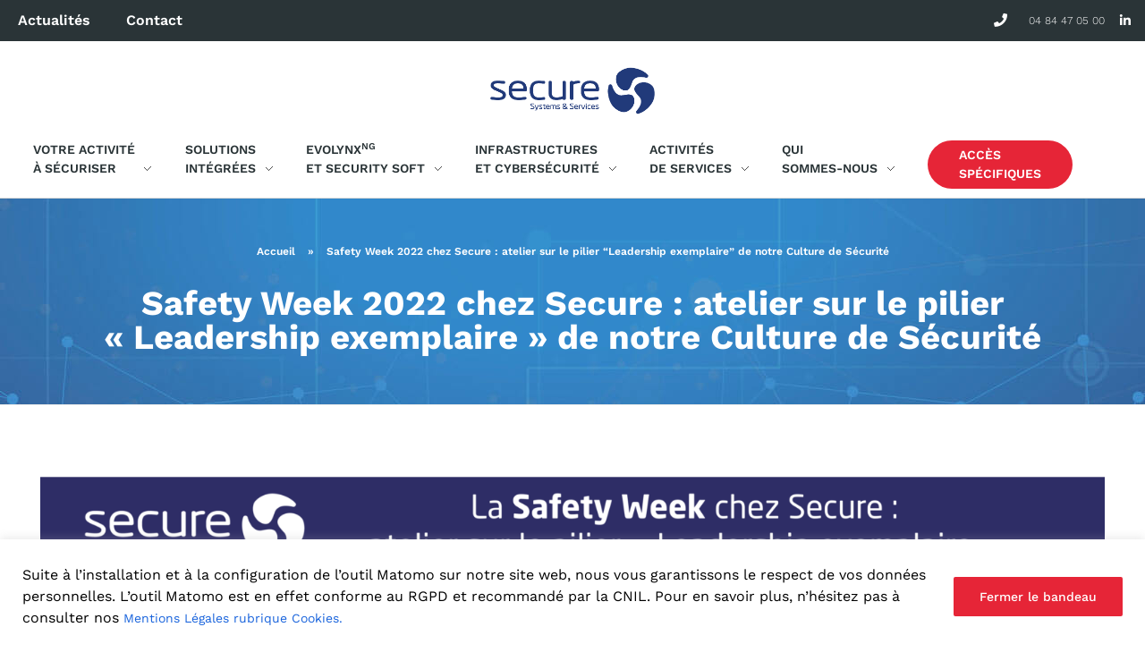

--- FILE ---
content_type: text/html; charset=UTF-8
request_url: https://www.secure-systems.fr/safety-week-2022-chez-secure-atelier-sur-le-pilier-leadership-exemplaire-de-notre-culture-de-securite/
body_size: 25635
content:
<!DOCTYPE html>
<!--[if IE 9 ]>   <html class="no-js oldie ie9 ie" lang="fr-FR" > <![endif]-->
<!--[if (gt IE 9)|!(IE)]><!--> <html class="no-js" lang="fr-FR" > <!--<![endif]-->
<head>
        <meta charset="UTF-8" >
        <meta http-equiv="X-UA-Compatible" content="IE=edge">
        <!-- devices setting -->
        <meta name="viewport"   content="initial-scale=1,user-scalable=no,width=device-width">

<!-- outputs by wp_head -->
<meta name='robots' content='index, follow, max-image-preview:large, max-snippet:-1, max-video-preview:-1' />
<link rel="alternate" hreflang="fr" href="https://www.secure-systems.fr/safety-week-2022-chez-secure-atelier-sur-le-pilier-leadership-exemplaire-de-notre-culture-de-securite/" />
<link rel="alternate" hreflang="x-default" href="https://www.secure-systems.fr/safety-week-2022-chez-secure-atelier-sur-le-pilier-leadership-exemplaire-de-notre-culture-de-securite/" />

	<!-- This site is optimized with the Yoast SEO plugin v26.8 - https://yoast.com/product/yoast-seo-wordpress/ -->
	<title>Safety Week 2022 chez Secure : atelier sur le pilier &quot;Leadership exemplaire&quot; de notre Culture de Sécurité - Secure Systems</title>
	<link rel="canonical" href="https://www.secure-systems.fr/safety-week-2022-chez-secure-atelier-sur-le-pilier-leadership-exemplaire-de-notre-culture-de-securite/" />
	<meta property="og:locale" content="fr_FR" />
	<meta property="og:type" content="article" />
	<meta property="og:title" content="Safety Week 2022 chez Secure : atelier sur le pilier &quot;Leadership exemplaire&quot; de notre Culture de Sécurité - Secure Systems" />
	<meta property="og:description" content="Ce que nous retenons de ce premier atelier de la semaine ? Nous sommes chacun au cœur de l&rsquo;action sur ce sujet : il revient à chacun de rester attentif à sa Sécurité et à celle des autres, d&rsquo;agir et d&rsquo;alerter. &#8211; Capitalisons sur la sensibilité et la perception du risque de chacun pour la [&hellip;]" />
	<meta property="og:url" content="https://www.secure-systems.fr/safety-week-2022-chez-secure-atelier-sur-le-pilier-leadership-exemplaire-de-notre-culture-de-securite/" />
	<meta property="og:site_name" content="Secure Systems" />
	<meta property="article:published_time" content="2022-05-17T14:57:35+00:00" />
	<meta property="article:modified_time" content="2022-05-17T14:58:35+00:00" />
	<meta property="og:image" content="https://www.secure-systems.fr/wp-content/uploads/2022/05/LI17052022-1024x1024.png" />
	<meta property="og:image:width" content="1024" />
	<meta property="og:image:height" content="1024" />
	<meta property="og:image:type" content="image/png" />
	<meta name="author" content="Magali Boissy" />
	<meta name="twitter:card" content="summary_large_image" />
	<meta name="twitter:label1" content="Écrit par" />
	<meta name="twitter:data1" content="Magali Boissy" />
	<meta name="twitter:label2" content="Durée de lecture estimée" />
	<meta name="twitter:data2" content="1 minute" />
	<script type="application/ld+json" class="yoast-schema-graph">{"@context":"https://schema.org","@graph":[{"@type":"Article","@id":"https://www.secure-systems.fr/safety-week-2022-chez-secure-atelier-sur-le-pilier-leadership-exemplaire-de-notre-culture-de-securite/#article","isPartOf":{"@id":"https://www.secure-systems.fr/safety-week-2022-chez-secure-atelier-sur-le-pilier-leadership-exemplaire-de-notre-culture-de-securite/"},"author":{"name":"Magali Boissy","@id":"https://www.secure-systems.fr/#/schema/person/5088139b613837dade541ae6ad748aea"},"headline":"Safety Week 2022 chez Secure : atelier sur le pilier « Leadership exemplaire » de notre Culture de Sécurité","datePublished":"2022-05-17T14:57:35+00:00","dateModified":"2022-05-17T14:58:35+00:00","mainEntityOfPage":{"@id":"https://www.secure-systems.fr/safety-week-2022-chez-secure-atelier-sur-le-pilier-leadership-exemplaire-de-notre-culture-de-securite/"},"wordCount":214,"publisher":{"@id":"https://www.secure-systems.fr/#organization"},"image":{"@id":"https://www.secure-systems.fr/safety-week-2022-chez-secure-atelier-sur-le-pilier-leadership-exemplaire-de-notre-culture-de-securite/#primaryimage"},"thumbnailUrl":"https://www.secure-systems.fr/wp-content/uploads/2022/05/LI17052022.png","articleSection":["Non classifié(e)"],"inLanguage":"fr-FR"},{"@type":"WebPage","@id":"https://www.secure-systems.fr/safety-week-2022-chez-secure-atelier-sur-le-pilier-leadership-exemplaire-de-notre-culture-de-securite/","url":"https://www.secure-systems.fr/safety-week-2022-chez-secure-atelier-sur-le-pilier-leadership-exemplaire-de-notre-culture-de-securite/","name":"Safety Week 2022 chez Secure : atelier sur le pilier \"Leadership exemplaire\" de notre Culture de Sécurité - Secure Systems","isPartOf":{"@id":"https://www.secure-systems.fr/#website"},"primaryImageOfPage":{"@id":"https://www.secure-systems.fr/safety-week-2022-chez-secure-atelier-sur-le-pilier-leadership-exemplaire-de-notre-culture-de-securite/#primaryimage"},"image":{"@id":"https://www.secure-systems.fr/safety-week-2022-chez-secure-atelier-sur-le-pilier-leadership-exemplaire-de-notre-culture-de-securite/#primaryimage"},"thumbnailUrl":"https://www.secure-systems.fr/wp-content/uploads/2022/05/LI17052022.png","datePublished":"2022-05-17T14:57:35+00:00","dateModified":"2022-05-17T14:58:35+00:00","breadcrumb":{"@id":"https://www.secure-systems.fr/safety-week-2022-chez-secure-atelier-sur-le-pilier-leadership-exemplaire-de-notre-culture-de-securite/#breadcrumb"},"inLanguage":"fr-FR","potentialAction":[{"@type":"ReadAction","target":["https://www.secure-systems.fr/safety-week-2022-chez-secure-atelier-sur-le-pilier-leadership-exemplaire-de-notre-culture-de-securite/"]}]},{"@type":"ImageObject","inLanguage":"fr-FR","@id":"https://www.secure-systems.fr/safety-week-2022-chez-secure-atelier-sur-le-pilier-leadership-exemplaire-de-notre-culture-de-securite/#primaryimage","url":"https://www.secure-systems.fr/wp-content/uploads/2022/05/LI17052022.png","contentUrl":"https://www.secure-systems.fr/wp-content/uploads/2022/05/LI17052022.png","width":3635,"height":1928},{"@type":"BreadcrumbList","@id":"https://www.secure-systems.fr/safety-week-2022-chez-secure-atelier-sur-le-pilier-leadership-exemplaire-de-notre-culture-de-securite/#breadcrumb","itemListElement":[{"@type":"ListItem","position":1,"name":"Accueil","item":"https://www.secure-systems.fr/"},{"@type":"ListItem","position":2,"name":"Safety Week 2022 chez Secure : atelier sur le pilier &#8220;Leadership exemplaire&#8221; de notre Culture de Sécurité"}]},{"@type":"WebSite","@id":"https://www.secure-systems.fr/#website","url":"https://www.secure-systems.fr/","name":"Secure Systems","description":"Think secure !","publisher":{"@id":"https://www.secure-systems.fr/#organization"},"potentialAction":[{"@type":"SearchAction","target":{"@type":"EntryPoint","urlTemplate":"https://www.secure-systems.fr/?s={search_term_string}"},"query-input":{"@type":"PropertyValueSpecification","valueRequired":true,"valueName":"search_term_string"}}],"inLanguage":"fr-FR"},{"@type":"Organization","@id":"https://www.secure-systems.fr/#organization","name":"SECURE Systems & Services","url":"https://www.secure-systems.fr/","logo":{"@type":"ImageObject","inLanguage":"fr-FR","@id":"https://www.secure-systems.fr/#/schema/logo/image/","url":"https://www.secure-systems.fr/wp-content/uploads/2018/05/logo-secure2019-quadri-1.png","contentUrl":"https://www.secure-systems.fr/wp-content/uploads/2018/05/logo-secure2019-quadri-1.png","width":1013,"height":291,"caption":"SECURE Systems & Services"},"image":{"@id":"https://www.secure-systems.fr/#/schema/logo/image/"},"sameAs":["https://fr.linkedin.com/company/securesystems&amp;services","https://www.youtube.com/channel/UCezxKhzRlEYHwcWu2jkjRpQ"]},{"@type":"Person","@id":"https://www.secure-systems.fr/#/schema/person/5088139b613837dade541ae6ad748aea","name":"Magali Boissy","url":"https://www.secure-systems.fr/forums/utilisateurs/secure-admin/"}]}</script>
	<!-- / Yoast SEO plugin. -->


<link rel='dns-prefetch' href='//cdn.jsdelivr.net' />
<link rel='dns-prefetch' href='//maps.googleapis.com' />
<link rel='dns-prefetch' href='//cdnjs.cloudflare.com' />
<link rel='dns-prefetch' href='//fonts.googleapis.com' />
<link rel="alternate" type="application/rss+xml" title="Secure Systems &raquo; Flux" href="https://www.secure-systems.fr/feed/" />
<link rel="alternate" type="application/rss+xml" title="Secure Systems &raquo; Flux des commentaires" href="https://www.secure-systems.fr/comments/feed/" />
<link rel="alternate" title="oEmbed (JSON)" type="application/json+oembed" href="https://www.secure-systems.fr/wp-json/oembed/1.0/embed?url=https%3A%2F%2Fwww.secure-systems.fr%2Fsafety-week-2022-chez-secure-atelier-sur-le-pilier-leadership-exemplaire-de-notre-culture-de-securite%2F" />
<link rel="alternate" title="oEmbed (XML)" type="text/xml+oembed" href="https://www.secure-systems.fr/wp-json/oembed/1.0/embed?url=https%3A%2F%2Fwww.secure-systems.fr%2Fsafety-week-2022-chez-secure-atelier-sur-le-pilier-leadership-exemplaire-de-notre-culture-de-securite%2F&#038;format=xml" />
<style id='wp-img-auto-sizes-contain-inline-css'>
img:is([sizes=auto i],[sizes^="auto," i]){contain-intrinsic-size:3000px 1500px}
/*# sourceURL=wp-img-auto-sizes-contain-inline-css */
</style>
<link rel='stylesheet' id='bdt-uikit-css' href='https://www.secure-systems.fr/wp-content/plugins/bdthemes-element-pack/assets/css/bdt-uikit.css?ver=3.15.1' media='all' />
<link rel='stylesheet' id='ep-helper-css' href='https://www.secure-systems.fr/wp-content/plugins/bdthemes-element-pack/assets/css/ep-helper.css?ver=6.12.0' media='all' />
<style id='wp-emoji-styles-inline-css'>

	img.wp-smiley, img.emoji {
		display: inline !important;
		border: none !important;
		box-shadow: none !important;
		height: 1em !important;
		width: 1em !important;
		margin: 0 0.07em !important;
		vertical-align: -0.1em !important;
		background: none !important;
		padding: 0 !important;
	}
/*# sourceURL=wp-emoji-styles-inline-css */
</style>
<link rel='stylesheet' id='bbp-default-css' href='https://www.secure-systems.fr/wp-content/plugins/bbpress/templates/default/css/bbpress.min.css?ver=2.6.14' media='all' />
<link rel='stylesheet' id='go-pricing-styles-css' href='https://www.secure-systems.fr/wp-content/plugins/go_pricing/assets/css/go_pricing_styles.css?ver=3.3.17' media='all' />
<link rel='stylesheet' id='hm_bbpui-css' href='https://www.secure-systems.fr/wp-content/plugins/image-upload-for-bbpress/css/bbp-image-upload.css?ver=1.1.22' media='all' />
<link rel='stylesheet' id='wp-ulike-css' href='https://www.secure-systems.fr/wp-content/plugins/wp-ulike/assets/css/wp-ulike.min.css?ver=4.8.3.1' media='all' />
<link rel='stylesheet' id='wpml-legacy-horizontal-list-0-css' href='https://www.secure-systems.fr/wp-content/plugins/sitepress-multilingual-cms/templates/language-switchers/legacy-list-horizontal/style.min.css?ver=1' media='all' />
<style id='wpml-legacy-horizontal-list-0-inline-css'>
.wpml-ls-statics-shortcode_actions, .wpml-ls-statics-shortcode_actions .wpml-ls-sub-menu, .wpml-ls-statics-shortcode_actions a {border-color:#ffffff;}.wpml-ls-statics-shortcode_actions a, .wpml-ls-statics-shortcode_actions .wpml-ls-sub-menu a, .wpml-ls-statics-shortcode_actions .wpml-ls-sub-menu a:link, .wpml-ls-statics-shortcode_actions li:not(.wpml-ls-current-language) .wpml-ls-link, .wpml-ls-statics-shortcode_actions li:not(.wpml-ls-current-language) .wpml-ls-link:link {color:#3D3D3D;background-color:#ffffff;}.wpml-ls-statics-shortcode_actions .wpml-ls-sub-menu a:hover,.wpml-ls-statics-shortcode_actions .wpml-ls-sub-menu a:focus, .wpml-ls-statics-shortcode_actions .wpml-ls-sub-menu a:link:hover, .wpml-ls-statics-shortcode_actions .wpml-ls-sub-menu a:link:focus {color:#1bb0ce;background-color:#ffffff;}.wpml-ls-statics-shortcode_actions .wpml-ls-current-language > a {color:#3D3D3D;background-color:#ffffff;}.wpml-ls-statics-shortcode_actions .wpml-ls-current-language:hover>a, .wpml-ls-statics-shortcode_actions .wpml-ls-current-language>a:focus {color:#1bb0ce;background-color:#ffffff;}
/*# sourceURL=wpml-legacy-horizontal-list-0-inline-css */
</style>
<link rel='stylesheet' id='wpml-menu-item-0-css' href='https://www.secure-systems.fr/wp-content/plugins/sitepress-multilingual-cms/templates/language-switchers/menu-item/style.min.css?ver=1' media='all' />
<link rel='stylesheet' id='bsp-css' href='https://www.secure-systems.fr/wp-content/plugins/bbp-style-pack/css/bspstyle.css?ver=1765166798' media='screen' />
<link rel='stylesheet' id='dashicons-css' href='https://www.secure-systems.fr/wp-includes/css/dashicons.min.css?ver=6.9' media='all' />
<link rel='stylesheet' id='auxin-base-css' href='https://www.secure-systems.fr/wp-content/themes/phlox-pro/css/base.css?ver=5.16.5' media='all' />
<link rel='stylesheet' id='auxin-front-icon-css' href='https://www.secure-systems.fr/wp-content/themes/phlox-pro/css/auxin-icon.css?ver=5.16.5' media='all' />
<link rel='stylesheet' id='auxin-main-css' href='https://www.secure-systems.fr/wp-content/themes/phlox-pro/css/main.css?ver=5.16.5' media='all' />
<link rel='stylesheet' id='elementor-frontend-css' href='https://www.secure-systems.fr/wp-content/plugins/elementor/assets/css/frontend.min.css?ver=3.34.2' media='all' />
<link rel='stylesheet' id='widget-nav-menu-css' href='https://www.secure-systems.fr/wp-content/plugins/elementor-pro/assets/css/widget-nav-menu.min.css?ver=3.34.1' media='all' />
<link rel='stylesheet' id='widget-icon-list-css' href='https://www.secure-systems.fr/wp-content/plugins/elementor/assets/css/widget-icon-list.min.css?ver=3.34.2' media='all' />
<link rel='stylesheet' id='e-animation-bounce-in-css' href='https://www.secure-systems.fr/wp-content/plugins/elementor/assets/lib/animations/styles/e-animation-bounce-in.min.css?ver=3.34.2' media='all' />
<link rel='stylesheet' id='widget-social-icons-css' href='https://www.secure-systems.fr/wp-content/plugins/elementor/assets/css/widget-social-icons.min.css?ver=3.34.2' media='all' />
<link rel='stylesheet' id='e-apple-webkit-css' href='https://www.secure-systems.fr/wp-content/plugins/elementor/assets/css/conditionals/apple-webkit.min.css?ver=3.34.2' media='all' />
<link rel='stylesheet' id='widget-image-css' href='https://www.secure-systems.fr/wp-content/plugins/elementor/assets/css/widget-image.min.css?ver=3.34.2' media='all' />
<link rel='stylesheet' id='widget-heading-css' href='https://www.secure-systems.fr/wp-content/plugins/elementor/assets/css/widget-heading.min.css?ver=3.34.2' media='all' />
<link rel='stylesheet' id='widget-post-info-css' href='https://www.secure-systems.fr/wp-content/plugins/elementor-pro/assets/css/widget-post-info.min.css?ver=3.34.1' media='all' />
<link rel='stylesheet' id='elementor-icons-shared-0-css' href='https://www.secure-systems.fr/wp-content/plugins/elementor/assets/lib/font-awesome/css/fontawesome.min.css?ver=5.15.3' media='all' />
<link rel='stylesheet' id='elementor-icons-fa-regular-css' href='https://www.secure-systems.fr/wp-content/plugins/elementor/assets/lib/font-awesome/css/regular.min.css?ver=5.15.3' media='all' />
<link rel='stylesheet' id='elementor-icons-fa-solid-css' href='https://www.secure-systems.fr/wp-content/plugins/elementor/assets/lib/font-awesome/css/solid.min.css?ver=5.15.3' media='all' />
<link rel='stylesheet' id='widget-share-buttons-css' href='https://www.secure-systems.fr/wp-content/plugins/elementor-pro/assets/css/widget-share-buttons.min.css?ver=3.34.1' media='all' />
<link rel='stylesheet' id='elementor-icons-fa-brands-css' href='https://www.secure-systems.fr/wp-content/plugins/elementor/assets/lib/font-awesome/css/brands.min.css?ver=5.15.3' media='all' />
<link rel='stylesheet' id='elementor-icons-css' href='https://www.secure-systems.fr/wp-content/plugins/elementor/assets/lib/eicons/css/elementor-icons.min.css?ver=5.46.0' media='all' />
<link rel='stylesheet' id='elementor-post-688-css' href='https://www.secure-systems.fr/wp-content/uploads/elementor/css/post-688.css?ver=1768968423' media='all' />
<link rel='stylesheet' id='auxin-elementor-base-css' href='https://www.secure-systems.fr/wp-content/themes/phlox-pro/css/other/elementor.css?ver=5.16.5' media='all' />
<link rel='stylesheet' id='auxin-elementor-widgets-css' href='https://www.secure-systems.fr/wp-content/plugins/auxin-elements/admin/assets/css/elementor-widgets.css?ver=2.17.14' media='all' />
<link rel='stylesheet' id='mediaelement-css' href='https://www.secure-systems.fr/wp-includes/js/mediaelement/mediaelementplayer-legacy.min.css?ver=4.2.17' media='all' />
<link rel='stylesheet' id='wp-mediaelement-css' href='https://www.secure-systems.fr/wp-includes/js/mediaelement/wp-mediaelement.min.css?ver=6.9' media='all' />
<link rel='stylesheet' id='elementor-pymac-image-box-css-css' href='https://www.secure-systems.fr/wp-content/plugins/elementor-pymac/assets/css/image-box.css?ver=6.9' media='all' />
<link rel='stylesheet' id='elementor-pymac-taxonomy-list-css-css' href='https://www.secure-systems.fr/wp-content/plugins/elementor-pymac/assets/css/taxonomy-list.css?ver=6.9' media='all' />
<link rel='stylesheet' id='elementor-pymac-pages-hybrid-display-css-css' href='https://www.secure-systems.fr/wp-content/plugins/elementor-pymac/assets/css/pages_hybrid_display.css?ver=6.9' media='all' />
<link rel='stylesheet' id='elementor-pymac-title-css-css' href='https://www.secure-systems.fr/wp-content/plugins/elementor-pymac/assets/css/title.css?ver=6.9' media='all' />
<link rel='stylesheet' id='elementor-pymac-slider-css-css' href='https://www.secure-systems.fr/wp-content/plugins/elementor-pymac/assets/css/slider.css?ver=6.9' media='all' />
<link rel='stylesheet' id='slick-css-css' href='//cdn.jsdelivr.net/npm/slick-carousel@1.8.1/slick/slick.css?ver=1' media='all' />
<link rel='stylesheet' id='slick-theme-css-css' href='//cdn.jsdelivr.net/npm/slick-carousel@1.8.1/slick/slick-theme.css?ver=1' media='all' />
<link rel='stylesheet' id='font-awesome-5-all-css' href='https://www.secure-systems.fr/wp-content/plugins/elementor/assets/lib/font-awesome/css/all.min.css?ver=3.34.2' media='all' />
<link rel='stylesheet' id='font-awesome-4-shim-css' href='https://www.secure-systems.fr/wp-content/plugins/elementor/assets/lib/font-awesome/css/v4-shims.min.css?ver=3.34.2' media='all' />
<link rel='stylesheet' id='elementor-post-624-css' href='https://www.secure-systems.fr/wp-content/uploads/elementor/css/post-624.css?ver=1768968424' media='all' />
<link rel='stylesheet' id='elementor-post-9500-css' href='https://www.secure-systems.fr/wp-content/uploads/elementor/css/post-9500.css?ver=1768968424' media='all' />
<link rel='stylesheet' id='elementor-post-2561-css' href='https://www.secure-systems.fr/wp-content/uploads/elementor/css/post-2561.css?ver=1768968454' media='all' />
<link rel='stylesheet' id='ms-main-css' href='https://www.secure-systems.fr/wp-content/plugins/masterslider/public/assets/css/masterslider.main.css?ver=3.4.7' media='all' />
<link rel='stylesheet' id='ms-custom-css' href='https://www.secure-systems.fr/wp-content/uploads/masterslider/custom.css?ver=8.1' media='all' />
<link rel='stylesheet' id='auxin-child-css' href='https://www.secure-systems.fr/wp-content/themes/phlox-pro-child/style.css?ver=5.16.5' media='all' />
<link rel='stylesheet' id='auxin-fonts-google-css' href='//fonts.googleapis.com/css?family=Work+Sans%3A100%2C200%2C300%2Cregular%2C500%2C600%2C700%2C800%2C900%2C100italic%2C200italic%2C300italic%2Citalic%2C500italic%2C600italic%2C700italic%2C800italic%2C900italic%7CQuicksand%3A300%2Cregular%2C500%2C600%2C700%7CUbuntu%3A300%2C300italic%2Cregular%2Citalic%2C500%2C500italic%2C700%2C700italic&#038;ver=3.4' media='all' />
<link rel='stylesheet' id='auxin-custom-css' href='https://www.secure-systems.fr/wp-content/uploads/phlox-pro/custom.css?ver=3.4' media='all' />
<link rel='stylesheet' id='auxin-go-pricing-css' href='https://www.secure-systems.fr/wp-content/themes/phlox-pro/css/go-pricing.css?ver=5.16.5' media='all' />
<link rel='stylesheet' id='auxin-portfolio-css' href='https://www.secure-systems.fr/wp-content/themes/phlox-pro/css/portfolio.css?ver=2.3.12' media='all' />
<link rel='stylesheet' id='eael-general-css' href='https://www.secure-systems.fr/wp-content/plugins/essential-addons-for-elementor-lite/assets/front-end/css/view/general.min.css?ver=6.5.8' media='all' />
<link rel='stylesheet' id='ecs-styles-css' href='https://www.secure-systems.fr/wp-content/plugins/ele-custom-skin/assets/css/ecs-style.css?ver=3.1.9' media='all' />
<link rel='stylesheet' id='elementor-post-2744-css' href='https://www.secure-systems.fr/wp-content/uploads/elementor/css/post-2744.css?ver=1730302302' media='all' />
<link rel='stylesheet' id='elementor-gf-local-worksans-css' href='https://www.secure-systems.fr/wp-content/uploads/elementor/google-fonts/css/worksans.css?ver=1742227660' media='all' />
<link rel='stylesheet' id='elementor-gf-local-quicksand-css' href='https://www.secure-systems.fr/wp-content/uploads/elementor/google-fonts/css/quicksand.css?ver=1742227668' media='all' />
<link rel='stylesheet' id='elementor-gf-local-ubuntu-css' href='https://www.secure-systems.fr/wp-content/uploads/elementor/google-fonts/css/ubuntu.css?ver=1742227666' media='all' />
<script id="cookie-law-info-js-extra">
var _ckyConfig = {"_ipData":[],"_assetsURL":"https://www.secure-systems.fr/wp-content/plugins/cookie-law-info/lite/frontend/images/","_publicURL":"https://www.secure-systems.fr","_expiry":"1","_categories":[{"name":"N\u00e9cessaire &amp; Analytique","slug":"necessary","isNecessary":true,"ccpaDoNotSell":true,"cookies":[],"active":true,"defaultConsent":{"gdpr":true,"ccpa":true}},{"name":"Fonctionnelle","slug":"functional","isNecessary":false,"ccpaDoNotSell":true,"cookies":[],"active":true,"defaultConsent":{"gdpr":true,"ccpa":false}},{"name":"Analytique","slug":"analytics","isNecessary":false,"ccpaDoNotSell":true,"cookies":[],"active":true,"defaultConsent":{"gdpr":true,"ccpa":false}},{"name":"Performance","slug":"performance","isNecessary":false,"ccpaDoNotSell":true,"cookies":[],"active":true,"defaultConsent":{"gdpr":false,"ccpa":false}},{"name":"Publicit\u00e9","slug":"advertisement","isNecessary":false,"ccpaDoNotSell":true,"cookies":[],"active":true,"defaultConsent":{"gdpr":false,"ccpa":false}}],"_activeLaw":"gdpr","_rootDomain":"","_block":"1","_showBanner":"1","_bannerConfig":{"settings":{"type":"classic","preferenceCenterType":"pushdown","position":"bottom","applicableLaw":"gdpr"},"behaviours":{"reloadBannerOnAccept":false,"loadAnalyticsByDefault":false,"animations":{"onLoad":"animate","onHide":"sticky"}},"config":{"revisitConsent":{"status":true,"tag":"revisit-consent","position":"bottom-left","meta":{"url":"#"},"styles":{"background-color":"#213A7A"},"elements":{"title":{"type":"text","tag":"revisit-consent-title","status":true,"styles":{"color":"#0056a7"}}}},"preferenceCenter":{"toggle":{"status":true,"tag":"detail-category-toggle","type":"toggle","states":{"active":{"styles":{"background-color":"#1863DC"}},"inactive":{"styles":{"background-color":"#D0D5D2"}}}}},"categoryPreview":{"status":false,"toggle":{"status":true,"tag":"detail-category-preview-toggle","type":"toggle","states":{"active":{"styles":{"background-color":"#1863DC"}},"inactive":{"styles":{"background-color":"#D0D5D2"}}}}},"videoPlaceholder":{"status":true,"styles":{"background-color":"#000000","border-color":"#000000","color":"#ffffff"}},"readMore":{"status":false,"tag":"readmore-button","type":"link","meta":{"noFollow":true,"newTab":true},"styles":{"color":"#213A7A","background-color":"transparent","border-color":"transparent"}},"showMore":{"status":true,"tag":"show-desc-button","type":"button","styles":{"color":"#1863DC"}},"showLess":{"status":true,"tag":"hide-desc-button","type":"button","styles":{"color":"#1863DC"}},"alwaysActive":{"status":true,"tag":"always-active","styles":{"color":"#008000"}},"manualLinks":{"status":true,"tag":"manual-links","type":"link","styles":{"color":"#1863DC"}},"auditTable":{"status":false},"optOption":{"status":true,"toggle":{"status":true,"tag":"optout-option-toggle","type":"toggle","states":{"active":{"styles":{"background-color":"#1863dc"}},"inactive":{"styles":{"background-color":"#FFFFFF"}}}}}}},"_version":"3.3.9.1","_logConsent":"1","_tags":[{"tag":"accept-button","styles":{"color":"#FFFFFF","background-color":"#E62537","border-color":"#E62537"}},{"tag":"reject-button","styles":{"color":"#213A7A","background-color":"#FFFFFF","border-color":"#213A7A"}},{"tag":"settings-button","styles":{"color":"#213A7A","background-color":"#FFFFFF","border-color":"#213A7A"}},{"tag":"readmore-button","styles":{"color":"#213A7A","background-color":"transparent","border-color":"transparent"}},{"tag":"donotsell-button","styles":{"color":"#1863dc","background-color":"transparent","border-color":"transparent"}},{"tag":"show-desc-button","styles":{"color":"#1863DC"}},{"tag":"hide-desc-button","styles":{"color":"#1863DC"}},{"tag":"cky-always-active","styles":[]},{"tag":"cky-link","styles":[]},{"tag":"accept-button","styles":{"color":"#FFFFFF","background-color":"#E62537","border-color":"#E62537"}},{"tag":"revisit-consent","styles":{"background-color":"#213A7A"}}],"_shortCodes":[{"key":"cky_readmore","content":"\u003Ca href=\"#\" class=\"cky-policy\" aria-label=\"Politique relative aux cookies\" target=\"_blank\" rel=\"noopener\" data-cky-tag=\"readmore-button\"\u003EPolitique relative aux cookies\u003C/a\u003E","tag":"readmore-button","status":false,"attributes":{"rel":"nofollow","target":"_blank"}},{"key":"cky_show_desc","content":"\u003Cbutton class=\"cky-show-desc-btn\" data-cky-tag=\"show-desc-button\" aria-label=\"\"\u003E\u003C/button\u003E","tag":"show-desc-button","status":true,"attributes":[]},{"key":"cky_hide_desc","content":"\u003Cbutton class=\"cky-show-desc-btn\" data-cky-tag=\"hide-desc-button\" aria-label=\"\"\u003E\u003C/button\u003E","tag":"hide-desc-button","status":true,"attributes":[]},{"key":"cky_optout_show_desc","content":"[cky_optout_show_desc]","tag":"optout-show-desc-button","status":true,"attributes":[]},{"key":"cky_optout_hide_desc","content":"[cky_optout_hide_desc]","tag":"optout-hide-desc-button","status":true,"attributes":[]},{"key":"cky_category_toggle_label","content":"[cky_{{status}}_category_label] [cky_preference_{{category_slug}}_title]","tag":"","status":true,"attributes":[]},{"key":"cky_enable_category_label","content":"Activer","tag":"","status":true,"attributes":[]},{"key":"cky_disable_category_label","content":"D\u00e9sactiver","tag":"","status":true,"attributes":[]},{"key":"cky_video_placeholder","content":"\u003Cdiv class=\"video-placeholder-normal\" data-cky-tag=\"video-placeholder\" id=\"[UNIQUEID]\"\u003E\u003Cp class=\"video-placeholder-text-normal\" data-cky-tag=\"placeholder-title\"\u003EVeuillez accepter le consentement des cookies\u003C/p\u003E\u003C/div\u003E","tag":"","status":true,"attributes":[]},{"key":"cky_enable_optout_label","content":"Activer","tag":"","status":true,"attributes":[]},{"key":"cky_disable_optout_label","content":"D\u00e9sactiver","tag":"","status":true,"attributes":[]},{"key":"cky_optout_toggle_label","content":"[cky_{{status}}_optout_label] [cky_optout_option_title]","tag":"","status":true,"attributes":[]},{"key":"cky_optout_option_title","content":"Ne pas vendre ou partager mes informations personnelles","tag":"","status":true,"attributes":[]},{"key":"cky_optout_close_label","content":"Fermer","tag":"","status":true,"attributes":[]},{"key":"cky_preference_close_label","content":"Fermer","tag":"","status":true,"attributes":[]}],"_rtl":"","_language":"fr","_providersToBlock":[]};
var _ckyStyles = {"css":".cky-hide{display: none;}.cky-btn-revisit-wrapper{display: flex; align-items: center; justify-content: center; background: #0056a7; width: 45px; height: 45px; border-radius: 50%; position: fixed; z-index: 999999; cursor: pointer;}.cky-revisit-bottom-left{bottom: 15px; left: 15px;}.cky-revisit-bottom-right{bottom: 15px; right: 15px;}.cky-btn-revisit-wrapper .cky-btn-revisit{display: flex; align-items: center; justify-content: center; background: none; border: none; cursor: pointer; position: relative; margin: 0; padding: 0;}.cky-btn-revisit-wrapper .cky-btn-revisit img{max-width: fit-content; margin: 0; height: 30px; width: 30px;}.cky-revisit-bottom-left:hover::before{content: attr(data-tooltip); position: absolute; background: #4E4B66; color: #ffffff; left: calc(100% + 7px); font-size: 12px; line-height: 16px; width: max-content; padding: 4px 8px; border-radius: 4px;}.cky-revisit-bottom-left:hover::after{position: absolute; content: \"\"; border: 5px solid transparent; left: calc(100% + 2px); border-left-width: 0; border-right-color: #4E4B66;}.cky-revisit-bottom-right:hover::before{content: attr(data-tooltip); position: absolute; background: #4E4B66; color: #ffffff; right: calc(100% + 7px); font-size: 12px; line-height: 16px; width: max-content; padding: 4px 8px; border-radius: 4px;}.cky-revisit-bottom-right:hover::after{position: absolute; content: \"\"; border: 5px solid transparent; right: calc(100% + 2px); border-right-width: 0; border-left-color: #4E4B66;}.cky-revisit-hide{display: none;}.cky-consent-container{position: fixed; width: 100%; box-sizing: border-box; z-index: 9999999;}.cky-classic-bottom{bottom: 0; left: 0;}.cky-classic-top{top: 0; left: 0;}.cky-consent-container .cky-consent-bar{background: #ffffff; border: 1px solid; padding: 16.5px 24px; box-shadow: 0 -1px 10px 0 #acabab4d;}.cky-consent-bar .cky-banner-btn-close{position: absolute; right: 9px; top: 5px; background: none; border: none; cursor: pointer; padding: 0; margin: 0; height: auto; width: auto; min-height: 0; line-height: 0; text-shadow: none; box-shadow: none;}.cky-consent-bar .cky-banner-btn-close img{width: 9px; height: 9px; margin: 0;}.cky-custom-brand-logo-wrapper .cky-custom-brand-logo{width: 100px; height: auto; margin: 0 0 10px 0;}.cky-notice .cky-title{color: #212121; font-weight: 700; font-size: 18px; line-height: 24px; margin: 0 0 10px 0;}.cky-notice-group{display: flex; justify-content: space-between; align-items: center;}.cky-notice-des *{font-size: 14px;}.cky-notice-des{color: #212121; font-size: 14px; line-height: 24px; font-weight: 400;}.cky-notice-des img{height: 25px; width: 25px;}.cky-consent-bar .cky-notice-des p{color: inherit; margin-top: 0; overflow-wrap: break-word;}.cky-notice-des p:last-child{margin-bottom: 0;}.cky-notice-des a.cky-policy,.cky-notice-des button.cky-policy{font-size: 14px; color: #1863dc; white-space: nowrap; cursor: pointer; background: transparent; border: 1px solid; text-decoration: underline;}.cky-notice-des button.cky-policy{padding: 0;}.cky-notice-des a.cky-policy:focus-visible,.cky-consent-bar .cky-banner-btn-close:focus-visible,.cky-notice-des button.cky-policy:focus-visible,.cky-category-direct-switch input[type=\"checkbox\"]:focus-visible,.cky-preference-content-wrapper .cky-show-desc-btn:focus-visible,.cky-accordion-header .cky-accordion-btn:focus-visible,.cky-switch input[type=\"checkbox\"]:focus-visible,.cky-footer-wrapper a:focus-visible,.cky-btn:focus-visible{outline: 2px solid #1863dc; outline-offset: 2px;}.cky-btn:focus:not(:focus-visible),.cky-accordion-header .cky-accordion-btn:focus:not(:focus-visible),.cky-preference-content-wrapper .cky-show-desc-btn:focus:not(:focus-visible),.cky-btn-revisit-wrapper .cky-btn-revisit:focus:not(:focus-visible),.cky-preference-header .cky-btn-close:focus:not(:focus-visible),.cky-banner-btn-close:focus:not(:focus-visible){outline: 0;}button.cky-show-desc-btn:not(:hover):not(:active){color: #1863dc; background: transparent;}button.cky-accordion-btn:not(:hover):not(:active),button.cky-banner-btn-close:not(:hover):not(:active),button.cky-btn-close:not(:hover):not(:active),button.cky-btn-revisit:not(:hover):not(:active){background: transparent;}.cky-consent-bar button:hover,.cky-modal.cky-modal-open button:hover,.cky-consent-bar button:focus,.cky-modal.cky-modal-open button:focus{text-decoration: none;}.cky-notice-btn-wrapper{display: flex; justify-content: center; align-items: center; margin-left: 15px;}.cky-notice-btn-wrapper .cky-btn{text-shadow: none; box-shadow: none;}.cky-btn{font-size: 14px; font-family: inherit; line-height: 24px; padding: 8px 27px; font-weight: 500; margin: 0 8px 0 0; border-radius: 2px; white-space: nowrap; cursor: pointer; text-align: center; text-transform: none; min-height: 0;}.cky-btn:hover{opacity: 0.8;}.cky-btn-customize{color: #1863dc; background: transparent; border: 2px solid; border-color: #1863dc; padding: 8px 28px 8px 14px; position: relative;}.cky-btn-reject{color: #1863dc; background: transparent; border: 2px solid #1863dc;}.cky-btn-accept{background: #1863dc; color: #ffffff; border: 2px solid #1863dc;}.cky-consent-bar .cky-btn-customize::after{position: absolute; content: \"\"; display: inline-block; top: 18px; right: 12px; border-left: 5px solid transparent; border-right: 5px solid transparent; border-top: 6px solid; border-top-color: inherit;}.cky-consent-container.cky-consent-bar-expand .cky-btn-customize::after{transform: rotate(-180deg);}.cky-btn:last-child{margin-right: 0;}@media (max-width: 768px){.cky-notice-group{display: block;}.cky-notice-btn-wrapper{margin: 0;}.cky-notice-btn-wrapper{flex-wrap: wrap;}.cky-notice-btn-wrapper .cky-btn{flex: auto; max-width: 100%; margin-top: 10px; white-space: unset;}}@media (max-width: 576px){.cky-btn-accept{order: 1; width: 100%;}.cky-btn-customize{order: 2;}.cky-btn-reject{order: 3; margin-right: 0;}.cky-consent-container.cky-consent-bar-expand .cky-consent-bar{display: none;}.cky-consent-container .cky-consent-bar{padding: 16.5px 0;}.cky-custom-brand-logo-wrapper .cky-custom-brand-logo, .cky-notice .cky-title, .cky-notice-des, .cky-notice-btn-wrapper, .cky-category-direct-preview-wrapper{padding: 0 24px;}.cky-notice-des{max-height: 40vh; overflow-y: scroll;}}@media (max-width: 352px){.cky-notice .cky-title{font-size: 16px;}.cky-notice-des *{font-size: 12px;}.cky-notice-des, .cky-btn, .cky-notice-des a.cky-policy{font-size: 12px;}}.cky-preference-wrapper{display: none;}.cky-consent-container.cky-classic-bottom.cky-consent-bar-expand{animation: cky-classic-expand 1s;}.cky-consent-container.cky-classic-bottom.cky-consent-bar-expand .cky-preference-wrapper{display: block;}@keyframes cky-classic-expand{0%{transform: translateY(50%);}100%{transform: translateY(0%);}}.cky-consent-container.cky-classic-top .cky-preference-wrapper{animation: cky-classic-top-expand 1s;}.cky-consent-container.cky-classic-top.cky-consent-bar-expand .cky-preference-wrapper{display: block;}@keyframes cky-classic-top-expand{0%{opacity: 0; transform: translateY(-50%);}50%{opacity: 0;}100%{opacity: 1; transform: translateY(0%);}}.cky-preference{padding: 0 24px; color: #212121; overflow-y: scroll; max-height: 48vh;}.cky-preference-center,.cky-preference,.cky-preference-header,.cky-footer-wrapper{background-color: inherit;}.cky-preference-center,.cky-preference,.cky-preference-body-wrapper,.cky-accordion-wrapper{color: inherit;}.cky-preference-header .cky-btn-close{cursor: pointer; vertical-align: middle; padding: 0; margin: 0; display: none; background: none; border: none; height: auto; width: auto; min-height: 0; line-height: 0; box-shadow: none; text-shadow: none;}.cky-preference-header .cky-btn-close img{margin: 0; height: 10px; width: 10px;}.cky-preference-header{margin: 16px 0 0 0; display: flex; align-items: center; justify-content: space-between;}.cky-preference-header .cky-preference-title{font-size: 18px; font-weight: 700; line-height: 24px;}.cky-preference-content-wrapper *{font-size: 14px;}.cky-preference-content-wrapper{font-size: 14px; line-height: 24px; font-weight: 400; padding: 12px 0; border-bottom: 1px solid;}.cky-preference-content-wrapper img{height: 25px; width: 25px;}.cky-preference-content-wrapper .cky-show-desc-btn{font-size: 14px; font-family: inherit; color: #1863dc; text-decoration: none; line-height: 24px; padding: 0; margin: 0; white-space: nowrap; cursor: pointer; background: transparent; border-color: transparent; text-transform: none; min-height: 0; text-shadow: none; box-shadow: none;}.cky-preference-body-wrapper .cky-preference-content-wrapper p{color: inherit; margin-top: 0;}.cky-accordion-wrapper{margin-bottom: 10px;}.cky-accordion{border-bottom: 1px solid;}.cky-accordion:last-child{border-bottom: none;}.cky-accordion .cky-accordion-item{display: flex; margin-top: 10px;}.cky-accordion .cky-accordion-body{display: none;}.cky-accordion.cky-accordion-active .cky-accordion-body{display: block; padding: 0 22px; margin-bottom: 16px;}.cky-accordion-header-wrapper{cursor: pointer; width: 100%;}.cky-accordion-item .cky-accordion-header{display: flex; justify-content: space-between; align-items: center;}.cky-accordion-header .cky-accordion-btn{font-size: 16px; font-family: inherit; color: #212121; line-height: 24px; background: none; border: none; font-weight: 700; padding: 0; margin: 0; cursor: pointer; text-transform: none; min-height: 0; text-shadow: none; box-shadow: none;}.cky-accordion-header .cky-always-active{color: #008000; font-weight: 600; line-height: 24px; font-size: 14px;}.cky-accordion-header-des *{font-size: 14px;}.cky-accordion-header-des{color: #212121; font-size: 14px; line-height: 24px; margin: 10px 0 16px 0;}.cky-accordion-header-wrapper .cky-accordion-header-des p{color: inherit; margin-top: 0;}.cky-accordion-chevron{margin-right: 22px; position: relative; cursor: pointer;}.cky-accordion-chevron-hide{display: none;}.cky-accordion .cky-accordion-chevron i::before{content: \"\"; position: absolute; border-right: 1.4px solid; border-bottom: 1.4px solid; border-color: inherit; height: 6px; width: 6px; -webkit-transform: rotate(-45deg); -moz-transform: rotate(-45deg); -ms-transform: rotate(-45deg); -o-transform: rotate(-45deg); transform: rotate(-45deg); transition: all 0.2s ease-in-out; top: 8px;}.cky-accordion.cky-accordion-active .cky-accordion-chevron i::before{-webkit-transform: rotate(45deg); -moz-transform: rotate(45deg); -ms-transform: rotate(45deg); -o-transform: rotate(45deg); transform: rotate(45deg);}.cky-audit-table{background: #f4f4f4; border-radius: 6px;}.cky-audit-table .cky-empty-cookies-text{color: inherit; font-size: 12px; line-height: 24px; margin: 0; padding: 10px;}.cky-audit-table .cky-cookie-des-table{font-size: 12px; line-height: 24px; font-weight: normal; padding: 15px 10px; border-bottom: 1px solid; border-bottom-color: inherit; margin: 0;}.cky-audit-table .cky-cookie-des-table:last-child{border-bottom: none;}.cky-audit-table .cky-cookie-des-table li{list-style-type: none; display: flex; padding: 3px 0;}.cky-audit-table .cky-cookie-des-table li:first-child{padding-top: 0;}.cky-cookie-des-table li div:first-child{width: 100px; font-weight: 600; word-break: break-word; word-wrap: break-word;}.cky-cookie-des-table li div:last-child{flex: 1; word-break: break-word; word-wrap: break-word; margin-left: 8px;}.cky-cookie-des-table li div:last-child p{color: inherit; margin-top: 0;}.cky-cookie-des-table li div:last-child p:last-child{margin-bottom: 0;}.cky-prefrence-btn-wrapper{display: flex; align-items: center; justify-content: flex-end; padding: 18px 24px; border-top: 1px solid;}.cky-prefrence-btn-wrapper .cky-btn{text-shadow: none; box-shadow: none;}.cky-category-direct-preview-btn-wrapper .cky-btn-preferences{text-shadow: none; box-shadow: none;}.cky-prefrence-btn-wrapper .cky-btn-accept,.cky-prefrence-btn-wrapper .cky-btn-reject{display: none;}.cky-btn-preferences{color: #1863dc; background: transparent; border: 2px solid #1863dc;}.cky-footer-wrapper{position: relative;}.cky-footer-shadow{display: block; width: 100%; height: 40px; background: linear-gradient(180deg, rgba(255, 255, 255, 0) 0%, #ffffff 100%); position: absolute; bottom: 100%;}.cky-preference-center,.cky-preference,.cky-preference-body-wrapper,.cky-preference-content-wrapper,.cky-accordion-wrapper,.cky-accordion,.cky-footer-wrapper,.cky-prefrence-btn-wrapper{border-color: inherit;}@media (max-width: 768px){.cky-preference{max-height: 35vh;}}@media (max-width: 576px){.cky-consent-bar-hide{display: none;}.cky-preference{max-height: 100vh; padding: 0;}.cky-preference-body-wrapper{padding: 60px 24px 200px;}.cky-preference-body-wrapper-reject-hide{padding: 60px 24px 165px;}.cky-preference-header{position: fixed; width: 100%; box-sizing: border-box; z-index: 999999999; margin: 0; padding: 16px 24px; border-bottom: 1px solid #f4f4f4;}.cky-preference-header .cky-btn-close{display: block;}.cky-prefrence-btn-wrapper{display: block;}.cky-accordion.cky-accordion-active .cky-accordion-body{padding-right: 0;}.cky-prefrence-btn-wrapper .cky-btn{width: 100%; margin-top: 10px; margin-right: 0;}.cky-prefrence-btn-wrapper .cky-btn:first-child{margin-top: 0;}.cky-accordion:last-child{padding-bottom: 20px;}.cky-prefrence-btn-wrapper .cky-btn-accept, .cky-prefrence-btn-wrapper .cky-btn-reject{display: block;}.cky-footer-wrapper{position: fixed; bottom: 0; width: 100%;}}@media (max-width: 425px){.cky-accordion-chevron{margin-right: 15px;}.cky-accordion.cky-accordion-active .cky-accordion-body{padding: 0 15px;}}@media (max-width: 352px){.cky-preference-header .cky-preference-title{font-size: 16px;}.cky-preference-content-wrapper *, .cky-accordion-header-des *{font-size: 12px;}.cky-accordion-header-des, .cky-preference-content-wrapper, .cky-preference-content-wrapper .cky-show-desc-btn{font-size: 12px;}.cky-accordion-header .cky-accordion-btn{font-size: 14px;}}.cky-category-direct-preview-wrapper{display: flex; flex-wrap: wrap; align-items: center; justify-content: space-between; margin-top: 16px;}.cky-category-direct-preview{display: flex; flex-wrap: wrap; align-items: center; font-size: 14px; font-weight: 600; line-height: 24px; color: #212121;}.cky-category-direct-preview-section{width: 100%; display: flex; justify-content: space-between; flex-wrap: wrap;}.cky-category-direct-item{display: flex; margin: 0 30px 10px 0; cursor: pointer;}.cky-category-direct-item label{font-size: 14px; font-weight: 600; margin-right: 10px; cursor: pointer; word-break: break-word;}.cky-category-direct-switch input[type=\"checkbox\"]{display: inline-block; position: relative; width: 33px; height: 18px; margin: 0; background: #d0d5d2; -webkit-appearance: none; border-radius: 50px; border: none; cursor: pointer; vertical-align: middle; outline: 0; top: 0;}.cky-category-direct-switch input[type=\"checkbox\"]:checked{background: #1863dc;}.cky-category-direct-switch input[type=\"checkbox\"]:before{position: absolute; content: \"\"; height: 15px; width: 15px; left: 2px; bottom: 2px; margin: 0; border-radius: 50%; background-color: white; -webkit-transition: 0.4s; transition: 0.4s;}.cky-category-direct-switch input[type=\"checkbox\"]:checked:before{-webkit-transform: translateX(14px); -ms-transform: translateX(14px); transform: translateX(14px);}.cky-category-direct-switch input[type=\"checkbox\"]:after{display: none;}.cky-category-direct-switch .cky-category-direct-switch-enabled:checked{background: #818181;}@media (max-width: 576px){.cky-category-direct-preview-wrapper{display: block;}.cky-category-direct-item{justify-content: space-between; width: 45%; margin: 0 0 10px 0;}.cky-category-direct-preview-btn-wrapper .cky-btn-preferences{width: 100%;}}@media (max-width: 352px){.cky-category-direct-preview{font-size: 12px;}}.cky-switch{display: flex;}.cky-switch input[type=\"checkbox\"]{position: relative; width: 44px; height: 24px; margin: 0; background: #d0d5d2; -webkit-appearance: none; border-radius: 50px; cursor: pointer; outline: 0; border: none; top: 0;}.cky-switch input[type=\"checkbox\"]:checked{background: #3a76d8;}.cky-switch input[type=\"checkbox\"]:before{position: absolute; content: \"\"; height: 20px; width: 20px; left: 2px; bottom: 2px; border-radius: 50%; background-color: white; -webkit-transition: 0.4s; transition: 0.4s; margin: 0;}.cky-switch input[type=\"checkbox\"]:after{display: none;}.cky-switch input[type=\"checkbox\"]:checked:before{-webkit-transform: translateX(20px); -ms-transform: translateX(20px); transform: translateX(20px);}@media (max-width: 425px){.cky-switch input[type=\"checkbox\"]{width: 38px; height: 21px;}.cky-switch input[type=\"checkbox\"]:before{height: 17px; width: 17px;}.cky-switch input[type=\"checkbox\"]:checked:before{-webkit-transform: translateX(17px); -ms-transform: translateX(17px); transform: translateX(17px);}}.video-placeholder-youtube{background-size: 100% 100%; background-position: center; background-repeat: no-repeat; background-color: #b2b0b059; position: relative; display: flex; align-items: center; justify-content: center; max-width: 100%;}.video-placeholder-text-youtube{text-align: center; align-items: center; padding: 10px 16px; background-color: #000000cc; color: #ffffff; border: 1px solid; border-radius: 2px; cursor: pointer;}.video-placeholder-normal{background-image: url(\"/wp-content/plugins/cookie-law-info/lite/frontend/images/placeholder.svg\"); background-size: 80px; background-position: center; background-repeat: no-repeat; background-color: #b2b0b059; position: relative; display: flex; align-items: flex-end; justify-content: center; max-width: 100%;}.video-placeholder-text-normal{align-items: center; padding: 10px 16px; text-align: center; border: 1px solid; border-radius: 2px; cursor: pointer;}.cky-rtl{direction: rtl; text-align: right;}.cky-rtl .cky-banner-btn-close{left: 9px; right: auto;}.cky-rtl .cky-notice-btn-wrapper .cky-btn:last-child{margin-right: 8px;}.cky-rtl .cky-notice-btn-wrapper{margin-left: 0; margin-right: 15px;}.cky-rtl .cky-prefrence-btn-wrapper .cky-btn{margin-right: 8px;}.cky-rtl .cky-prefrence-btn-wrapper .cky-btn:first-child{margin-right: 0;}.cky-rtl .cky-accordion .cky-accordion-chevron i::before{border: none; border-left: 1.4px solid; border-top: 1.4px solid; left: 12px;}.cky-rtl .cky-accordion.cky-accordion-active .cky-accordion-chevron i::before{-webkit-transform: rotate(-135deg); -moz-transform: rotate(-135deg); -ms-transform: rotate(-135deg); -o-transform: rotate(-135deg); transform: rotate(-135deg);}.cky-rtl .cky-category-direct-preview-btn-wrapper{margin-right: 15px; margin-left: 0;}.cky-rtl .cky-category-direct-item label{margin-right: 0; margin-left: 10px;}.cky-rtl .cky-category-direct-preview-section .cky-category-direct-item:first-child{margin: 0 0 10px 0;}@media (max-width: 992px){.cky-rtl .cky-category-direct-preview-btn-wrapper{margin-right: 0;}}@media (max-width: 768px){.cky-rtl .cky-notice-btn-wrapper{margin-right: 0;}.cky-rtl .cky-notice-btn-wrapper .cky-btn:first-child{margin-right: 0;}}@media (max-width: 576px){.cky-rtl .cky-prefrence-btn-wrapper .cky-btn{margin-right: 0;}.cky-rtl .cky-notice-btn-wrapper .cky-btn{margin-right: 0;}.cky-rtl .cky-notice-btn-wrapper .cky-btn:last-child{margin-right: 0;}.cky-rtl .cky-notice-btn-wrapper .cky-btn-reject{margin-right: 8px;}.cky-rtl .cky-accordion.cky-accordion-active .cky-accordion-body{padding: 0 22px 0 0;}}@media (max-width: 425px){.cky-rtl .cky-accordion.cky-accordion-active .cky-accordion-body{padding: 0 15px 0 0;}}"};
//# sourceURL=cookie-law-info-js-extra
</script>
<script src="https://www.secure-systems.fr/wp-content/plugins/cookie-law-info/lite/frontend/js/script.min.js?ver=3.3.9.1" id="cookie-law-info-js"></script>
<script src="https://www.secure-systems.fr/wp-includes/js/jquery/jquery.min.js?ver=3.7.1" id="jquery-core-js"></script>
<script src="https://www.secure-systems.fr/wp-includes/js/jquery/jquery-migrate.min.js?ver=3.4.1" id="jquery-migrate-js"></script>
<script src="//cdn.jsdelivr.net/npm/slick-carousel@1.8.1/slick/slick.min.js?ver=1" id="slick-js-js"></script>
<script src="https://www.secure-systems.fr/wp-content/plugins/elementor-pymac/assets/js/taxonomy-list.js?ver=1" id="elementor-pymac-taxonomy-list-js-js"></script>
<script src="https://www.secure-systems.fr/wp-content/plugins/elementor-pymac/assets/js/pages_hybrid_display.js?ver=1" id="elementor-pymac-pages-hybrid-display-js-js"></script>
<script src="https://www.secure-systems.fr/wp-content/plugins/elementor-pymac/assets/js/slider.js?ver=1" id="elementor-pymac-slider-js-js"></script>
<script src="https://www.secure-systems.fr/wp-content/plugins/masterslider/includes/modules/elementor/assets/js/elementor-widgets.js?ver=3.4.7" id="masterslider-elementor-widgets-js"></script>
<script id="gw-tweenmax-js-before">
var oldGS=window.GreenSockGlobals,oldGSQueue=window._gsQueue,oldGSDefine=window._gsDefine;window._gsDefine=null;delete(window._gsDefine);var gwGS=window.GreenSockGlobals={};
//# sourceURL=gw-tweenmax-js-before
</script>
<script src="https://cdnjs.cloudflare.com/ajax/libs/gsap/1.11.2/TweenMax.min.js" id="gw-tweenmax-js"></script>
<script id="gw-tweenmax-js-after">
try{window.GreenSockGlobals=null;window._gsQueue=null;window._gsDefine=null;delete(window.GreenSockGlobals);delete(window._gsQueue);delete(window._gsDefine);window.GreenSockGlobals=oldGS;window._gsQueue=oldGSQueue;window._gsDefine=oldGSDefine;}catch(e){}
//# sourceURL=gw-tweenmax-js-after
</script>
<script src="https://www.secure-systems.fr/wp-content/themes/phlox-pro-child/js/pymac-main.js?ver=1" id="pymac-main-js"></script>
<script src="https://www.secure-systems.fr/wp-content/plugins/elementor/assets/lib/font-awesome/js/v4-shims.min.js?ver=3.34.2" id="font-awesome-4-shim-js"></script>
<script id="auxin-modernizr-js-extra">
var auxin = {"ajax_url":"https://www.secure-systems.fr/wp-admin/admin-ajax.php","is_rtl":"","is_reponsive":"1","is_framed":"","frame_width":"20","wpml_lang":"fr","uploadbaseurl":"https://www.secure-systems.fr/wp-content/uploads","nonce":"1c9583dc01"};
//# sourceURL=auxin-modernizr-js-extra
</script>
<script id="auxin-modernizr-js-before">
/* < ![CDATA[ */
function auxinNS(n){for(var e=n.split("."),a=window,i="",r=e.length,t=0;r>t;t++)"window"!=e[t]&&(i=e[t],a[i]=a[i]||{},a=a[i]);return a;}
/* ]]> */
//# sourceURL=auxin-modernizr-js-before
</script>
<script src="https://www.secure-systems.fr/wp-content/themes/phlox-pro/js/solo/modernizr-custom.min.js?ver=5.16.5" id="auxin-modernizr-js"></script>
<script id="ecs_ajax_load-js-extra">
var ecs_ajax_params = {"ajaxurl":"https://www.secure-systems.fr/wp-admin/admin-ajax.php","posts":"{\"page\":0,\"error\":\"\",\"m\":\"\",\"p\":8116,\"post_parent\":\"\",\"subpost\":\"\",\"subpost_id\":\"\",\"attachment\":\"\",\"attachment_id\":0,\"pagename\":\"\",\"page_id\":\"\",\"second\":\"\",\"minute\":\"\",\"hour\":\"\",\"day\":0,\"monthnum\":0,\"year\":0,\"w\":0,\"category_name\":\"\",\"tag\":\"\",\"cat\":\"\",\"tag_id\":\"\",\"author\":\"\",\"author_name\":\"\",\"feed\":\"\",\"tb\":\"\",\"paged\":0,\"meta_key\":\"\",\"meta_value\":\"\",\"preview\":\"\",\"s\":\"\",\"sentence\":\"\",\"title\":\"\",\"fields\":\"all\",\"menu_order\":\"\",\"embed\":\"\",\"category__in\":[],\"category__not_in\":[],\"category__and\":[],\"post__in\":[],\"post__not_in\":[],\"post_name__in\":[],\"tag__in\":[],\"tag__not_in\":[],\"tag__and\":[],\"tag_slug__in\":[],\"tag_slug__and\":[],\"post_parent__in\":[],\"post_parent__not_in\":[],\"author__in\":[],\"author__not_in\":[],\"search_columns\":[],\"name\":\"safety-week-2022-chez-secure-atelier-sur-le-pilier-leadership-exemplaire-de-notre-culture-de-securite\",\"ignore_sticky_posts\":false,\"suppress_filters\":false,\"cache_results\":true,\"update_post_term_cache\":true,\"update_menu_item_cache\":false,\"lazy_load_term_meta\":true,\"update_post_meta_cache\":true,\"post_type\":\"\",\"posts_per_page\":10,\"nopaging\":false,\"comments_per_page\":\"50\",\"no_found_rows\":false,\"order\":\"DESC\"}"};
//# sourceURL=ecs_ajax_load-js-extra
</script>
<script src="https://www.secure-systems.fr/wp-content/plugins/ele-custom-skin/assets/js/ecs_ajax_pagination.js?ver=3.1.9" id="ecs_ajax_load-js"></script>
<script src="https://www.secure-systems.fr/wp-content/plugins/ele-custom-skin/assets/js/ecs.js?ver=3.1.9" id="ecs-script-js"></script>
<link rel="https://api.w.org/" href="https://www.secure-systems.fr/wp-json/" /><link rel="alternate" title="JSON" type="application/json" href="https://www.secure-systems.fr/wp-json/wp/v2/posts/8116" /><link rel="EditURI" type="application/rsd+xml" title="RSD" href="https://www.secure-systems.fr/xmlrpc.php?rsd" />
<link rel='shortlink' href='https://www.secure-systems.fr/?p=8116' />
<meta name="generator" content="WPML ver:4.8.6 stt:1,4;" />
        <style type="text/css">
			.bbpressloginlinks{float:right;padding-right:20px;}
.bbpressregisterurl{margin-left:20px;}
.bbpresslostpasswordurl{margin-left:20px;}
.bbpresslogouturl{margin-left:20px;}		</style>
        <style id="cky-style-inline">[data-cky-tag]{visibility:hidden;}</style><script>var ms_grabbing_curosr='https://www.secure-systems.fr/wp-content/plugins/masterslider/public/assets/css/common/grabbing.cur',ms_grab_curosr='https://www.secure-systems.fr/wp-content/plugins/masterslider/public/assets/css/common/grab.cur';</script>
<meta name="generator" content="MasterSlider 3.4.7 - Responsive Touch Image Slider" />
<!-- Chrome, Firefox OS and Opera -->
<meta name="theme-color" content="#0075be" />
<!-- Windows Phone -->
<meta name="msapplication-navbutton-color" content="#0075be" />
<!-- iOS Safari -->
<meta name="apple-mobile-web-app-capable" content="yes">
<meta name="apple-mobile-web-app-status-bar-style" content="black-translucent">

<meta name="generator" content="Elementor 3.34.2; features: additional_custom_breakpoints; settings: css_print_method-external, google_font-enabled, font_display-auto">
<!-- Matomo Tag Manager -->
<script>
var _mtm = window._mtm = window._mtm || [];
_mtm.push({'mtm.startTime': (new Date().getTime()), 'event': 'mtm.Start'});
var d=document, g=d.createElement('script'), s=d.getElementsByTagName('script')[0];
g.async=true; g.src='https://cdn.matomo.cloud/securesystems.matomo.cloud/container_zlhU8i1Y.js'; s.parentNode.insertBefore(g,s);
</script>
<!-- End Matomo Tag Manager -->
			<style>
				.e-con.e-parent:nth-of-type(n+4):not(.e-lazyloaded):not(.e-no-lazyload),
				.e-con.e-parent:nth-of-type(n+4):not(.e-lazyloaded):not(.e-no-lazyload) * {
					background-image: none !important;
				}
				@media screen and (max-height: 1024px) {
					.e-con.e-parent:nth-of-type(n+3):not(.e-lazyloaded):not(.e-no-lazyload),
					.e-con.e-parent:nth-of-type(n+3):not(.e-lazyloaded):not(.e-no-lazyload) * {
						background-image: none !important;
					}
				}
				@media screen and (max-height: 640px) {
					.e-con.e-parent:nth-of-type(n+2):not(.e-lazyloaded):not(.e-no-lazyload),
					.e-con.e-parent:nth-of-type(n+2):not(.e-lazyloaded):not(.e-no-lazyload) * {
						background-image: none !important;
					}
				}
			</style>
			<link rel="icon" href="https://www.secure-systems.fr/wp-content/uploads/2020/02/secure-favicon-150x150.png" sizes="32x32" />
<link rel="icon" href="https://www.secure-systems.fr/wp-content/uploads/2020/02/secure-favicon.png" sizes="192x192" />
<link rel="apple-touch-icon" href="https://www.secure-systems.fr/wp-content/uploads/2020/02/secure-favicon.png" />
<meta name="msapplication-TileImage" content="https://www.secure-systems.fr/wp-content/uploads/2020/02/secure-favicon.png" />
<!-- end wp_head -->
</head>


<body class="wp-singular post-template-default single single-post postid-8116 single-format-standard wp-custom-logo wp-theme-phlox-pro wp-child-theme-phlox-pro-child _masterslider _msp_version_3.4.7 elementor-default elementor-kit-688 elementor-page-2561 phlox-pro aux-dom-unready aux-full-width aux-resp aux-s-fhd aux-top-sticky  aux-page-animation-off _auxels"  data-framed="">


<script type="text/javascript" id="bbp-swap-no-js-body-class">
	document.body.className = document.body.className.replace( 'bbp-no-js', 'bbp-js' );
</script>


<div id="inner-body">

		<header data-elementor-type="header" data-elementor-id="624" class="elementor elementor-624 elementor-location-header" data-elementor-post-type="elementor_library">
					<section class="elementor-section elementor-top-section elementor-element elementor-element-185d3cd0 elementor-section-height-min-height elementor-section-content-middle secure-top-bar elementor-section-boxed elementor-section-height-default elementor-section-items-middle" data-id="185d3cd0" data-element_type="section" data-settings="{&quot;background_background&quot;:&quot;classic&quot;}">
						<div class="elementor-container elementor-column-gap-no">
					<div class="aux-parallax-section elementor-column elementor-col-50 elementor-top-column elementor-element elementor-element-8bd7e98" data-id="8bd7e98" data-element_type="column">
			<div class="elementor-widget-wrap elementor-element-populated">
						<div class="elementor-element elementor-element-da35ce6 elementor-nav-menu__align-start elementor-nav-menu--dropdown-none elementor-hidden-tablet elementor-hidden-phone elementor-widget elementor-widget-nav-menu" data-id="da35ce6" data-element_type="widget" data-settings="{&quot;submenu_icon&quot;:{&quot;value&quot;:&quot;&lt;i class=\&quot;\&quot; aria-hidden=\&quot;true\&quot;&gt;&lt;\/i&gt;&quot;,&quot;library&quot;:&quot;&quot;},&quot;layout&quot;:&quot;horizontal&quot;}" data-widget_type="nav-menu.default">
				<div class="elementor-widget-container">
								<nav aria-label="Menu" class="elementor-nav-menu--main elementor-nav-menu__container elementor-nav-menu--layout-horizontal e--pointer-none">
				<!-- start master menu -->
<ul id="menu-1-da35ce6" class="elementor-nav-menu"><li class="menu-item menu-item-type-post_type menu-item-object-page menu-item-282"><a href="https://www.secure-systems.fr/actualites/" class="elementor-item">Actualités</a></li>
<li class="menu-item menu-item-type-post_type menu-item-object-page menu-item-291"><a href="https://www.secure-systems.fr/contact/" class="elementor-item">Contact</a></li>
</ul>
<!-- end master menu -->
			</nav>
						<nav class="elementor-nav-menu--dropdown elementor-nav-menu__container" aria-hidden="true">
				<!-- start master menu -->
<ul id="menu-2-da35ce6" class="elementor-nav-menu"><li class="menu-item menu-item-type-post_type menu-item-object-page menu-item-282"><a href="https://www.secure-systems.fr/actualites/" class="elementor-item" tabindex="-1">Actualités</a></li>
<li class="menu-item menu-item-type-post_type menu-item-object-page menu-item-291"><a href="https://www.secure-systems.fr/contact/" class="elementor-item" tabindex="-1">Contact</a></li>
</ul>
<!-- end master menu -->
			</nav>
						</div>
				</div>
					</div>
		</div>
				<div class="aux-parallax-section elementor-column elementor-col-50 elementor-top-column elementor-element elementor-element-18a3bdb0" data-id="18a3bdb0" data-element_type="column">
			<div class="elementor-widget-wrap elementor-element-populated">
						<div class="elementor-element elementor-element-a7d24b6 elementor-icon-list--layout-inline elementor-mobile-align-center elementor-align-end elementor-tablet-align-start elementor-widget__width-auto elementor-list-item-link-full_width elementor-widget elementor-widget-icon-list" data-id="a7d24b6" data-element_type="widget" data-widget_type="icon-list.default">
				<div class="elementor-widget-container">
							<ul class="elementor-icon-list-items elementor-inline-items">
							<li class="elementor-icon-list-item elementor-inline-item">
											<span class="elementor-icon-list-icon">
							<i aria-hidden="true" class="fas fa-phone"></i>						</span>
										<span class="elementor-icon-list-text">04 84 47 05 00</span>
									</li>
						</ul>
						</div>
				</div>
				<div class="elementor-element elementor-element-48280c08 e-grid-align-right elementor-shape-square e-grid-align-mobile-center elementor-widget__width-auto elementor-grid-0 elementor-widget elementor-widget-social-icons" data-id="48280c08" data-element_type="widget" data-widget_type="social-icons.default">
				<div class="elementor-widget-container">
							<div class="elementor-social-icons-wrapper elementor-grid">
							<span class="elementor-grid-item">
					<a class="elementor-icon elementor-social-icon elementor-social-icon-linkedin-in elementor-animation-bounce-in elementor-repeater-item-5646027" href="https://fr.linkedin.com/company/securesystems&#038;services" target="_blank">
						<span class="elementor-screen-only">Linkedin-in</span>
						<i aria-hidden="true" class="fab fa-linkedin-in"></i>					</a>
				</span>
					</div>
						</div>
				</div>
					</div>
		</div>
					</div>
		</section>
				<section class="elementor-section elementor-top-section elementor-element elementor-element-147eb649 elementor-section-content-middle secure-main-menu-section elementor-section-boxed elementor-section-height-default elementor-section-height-default" data-id="147eb649" data-element_type="section">
						<div class="elementor-container elementor-column-gap-no">
					<div class="aux-parallax-section elementor-column elementor-col-100 elementor-top-column elementor-element elementor-element-10a8867e" data-id="10a8867e" data-element_type="column" id="secure-main-menu-wrapper-fr">
			<div class="elementor-widget-wrap elementor-element-populated">
						<div class="elementor-element elementor-element-506cd083 elementor-widget elementor-widget-theme-site-logo elementor-widget-image" data-id="506cd083" data-element_type="widget" data-widget_type="theme-site-logo.default">
				<div class="elementor-widget-container">
											<a href="https://www.secure-systems.fr">
			<img width="737" height="237" src="https://www.secure-systems.fr/wp-content/uploads/2020/02/945-945-max.png" class="attachment-full size-full wp-image-9505" alt="" />				</a>
											</div>
				</div>
				<div class="elementor-element elementor-element-306acbe elementor-widget elementor-widget-aux_menu_box" data-id="306acbe" data-element_type="widget" id="secure-main-menu-fr" data-widget_type="aux_menu_box.default">
				<div class="elementor-widget-container">
					<div class="aux-elementor-header-menu aux-nav-menu-element aux-nav-menu-element-306acbe"><div class="aux-burger-box" data-target-panel="overlay" data-target-content=".elementor-element-306acbe .aux-master-menu"><div class="aux-burger aux-lite-small"><span class="mid-line"></span></div></div><!-- start master menu -->
<nav id="master-menu-elementor-306acbe" class="menu-main-menu-container">

	<ul id="menu-main-menu" class="aux-master-menu aux-no-js aux-skin-classic aux-with-indicator aux-horizontal" data-type="horizontal"  data-switch-type="toggle" data-switch-parent=".elementor-element-306acbe .aux-fs-popup .aux-fs-menu" data-switch-width="1200"  >

		<!-- start submenu -->
		<li id="menu-item-138" class="menu-item menu-item-type-post_type menu-item-object-page menu-item-has-children menu-item-138 aux-menu-depth-0 aux-menu-root-1 aux-menu-item">
			<a href="https://www.secure-systems.fr/votre-activite-a-securiser/" class="aux-item-content">
				<span class="aux-menu-label">Votre activité <br/>à sécuriser</span>
			</a>

		<ul class="sub-menu aux-submenu">
			<li id="menu-item-1286" class="menu-item menu-item-type-post_type menu-item-object-page menu-item-1286 aux-menu-depth-1 aux-menu-item">
				<a href="https://www.secure-systems.fr/votre-activite-a-securiser/securite-sites-oiv-piv/" class="aux-item-content">
					<span class="aux-menu-label">Sites sensibles/  OIV / PIV</span>
				</a>
			</li>
			<li id="menu-item-386" class="menu-item menu-item-type-post_type menu-item-object-page menu-item-386 aux-menu-depth-1 aux-menu-item">
				<a href="https://www.secure-systems.fr/votre-activite-a-securiser/securite-sites-industriels/" class="aux-item-content">
					<span class="aux-menu-label">Industrie / Sites SEVESO</span>
				</a>
			</li>
			<li id="menu-item-383" class="menu-item menu-item-type-post_type menu-item-object-page menu-item-383 aux-menu-depth-1 aux-menu-item">
				<a href="https://www.secure-systems.fr/votre-activite-a-securiser/securite-centrales-de-production-denergie/" class="aux-item-content">
					<span class="aux-menu-label">Énergie</span>
				</a>
			</li>
			<li id="menu-item-387" class="menu-item menu-item-type-post_type menu-item-object-page menu-item-387 aux-menu-depth-1 aux-menu-item">
				<a href="https://www.secure-systems.fr/votre-activite-a-securiser/securite-sites-militaires/" class="aux-item-content">
					<span class="aux-menu-label">Défense</span>
				</a>
			</li>
			<li id="menu-item-385" class="menu-item menu-item-type-post_type menu-item-object-page menu-item-385 aux-menu-depth-1 aux-menu-item">
				<a href="https://www.secure-systems.fr/votre-activite-a-securiser/securite-infrastructures/" class="aux-item-content">
					<span class="aux-menu-label">Infrastructures</span>
				</a>
			</li>
			<li id="menu-item-391" class="menu-item menu-item-type-post_type menu-item-object-page menu-item-391 aux-menu-depth-1 aux-menu-item">
				<a href="https://www.secure-systems.fr/votre-activite-a-securiser/securite-banques/" class="aux-item-content">
					<span class="aux-menu-label">Banques</span>
				</a>
			</li>
			<li id="menu-item-384" class="menu-item menu-item-type-post_type menu-item-object-page menu-item-384 aux-menu-depth-1 aux-menu-item">
				<a href="https://www.secure-systems.fr/votre-activite-a-securiser/securite-collectivites/" class="aux-item-content">
					<span class="aux-menu-label">Collectivités</span>
				</a>
			</li>
			<li id="menu-item-1284" class="menu-item menu-item-type-post_type menu-item-object-page menu-item-1284 aux-menu-depth-1 aux-menu-item">
				<a href="https://www.secure-systems.fr/votre-activite-a-securiser/securite-tertiaire/" class="aux-item-content">
					<span class="aux-menu-label">Tertiaire</span>
				</a>
			</li>
			<li id="menu-item-4067" class="menu-item menu-item-type-post_type menu-item-object-page menu-item-4067 aux-menu-depth-1 aux-menu-item">
				<a href="https://www.secure-systems.fr/votre-activite-a-securiser/toutes-nos-references/" class="aux-item-content">
					<span class="aux-menu-label">Toutes nos références</span>
				</a>
			</li>
		</ul>
		</li>
		<!-- end submenu -->

		<!-- start submenu -->
		<li id="menu-item-139" class="menu-item menu-item-type-post_type menu-item-object-page menu-item-has-children menu-item-139 aux-menu-depth-0 aux-menu-root-2 aux-menu-item">
			<a href="https://www.secure-systems.fr/solutions-integrees/" class="aux-item-content">
				<span class="aux-menu-label">Solutions <br/>intégrées</span>
			</a>

		<ul class="sub-menu aux-submenu">
			<li id="menu-item-465" class="menu-item menu-item-type-post_type menu-item-object-page menu-item-465 aux-menu-depth-1 aux-menu-item">
				<a href="https://www.secure-systems.fr/solutions-integrees/besoins-securite/" class="aux-item-content">
					<span class="aux-menu-label">Savoir-faire</span>
				</a>
			</li>
			<li id="menu-item-466" class="menu-item menu-item-type-post_type menu-item-object-page menu-item-466 aux-menu-depth-1 aux-menu-item">
				<a href="https://www.secure-systems.fr/solutions-integrees/partenaires-technologiques/" class="aux-item-content">
					<span class="aux-menu-label">Nos Partenaires Technologiques</span>
				</a>
			</li>
			<li id="menu-item-467" class="menu-item menu-item-type-post_type menu-item-object-page menu-item-467 aux-menu-depth-1 aux-menu-item">
				<a href="https://www.secure-systems.fr/solutions-integrees/reconnaissance-faciale/" class="aux-item-content">
					<span class="aux-menu-label">Mission Innovation</span>
				</a>
			</li>
		</ul>
		</li>
		<!-- end submenu -->

		<!-- start submenu -->
		<li id="menu-item-140" class="menu-item menu-item-type-post_type menu-item-object-page menu-item-has-children menu-item-140 aux-menu-depth-0 aux-menu-root-3 aux-menu-item">
			<a href="https://www.secure-systems.fr/evolynx-et-security-softs/" class="aux-item-content">
				<span class="aux-menu-label">Evolynx<sup>NG</sup> <br />et security soft</span>
			</a>

		<ul class="sub-menu aux-submenu">

			<!-- start submenu -->
			<li id="menu-item-470" class="menu-item menu-item-type-post_type menu-item-object-page menu-item-has-children menu-item-470 aux-menu-depth-1 aux-menu-item">
				<a href="https://www.secure-systems.fr/evolynx-et-security-softs/evolynxng/" class="aux-item-content">
					<span class="aux-menu-label">Evolynx<sup>NG</sup></span>
				</a>

			<ul class="sub-menu aux-submenu">
				<li id="menu-item-3230" class="menu-item menu-item-type-post_type menu-item-object-page menu-item-3230 aux-menu-depth-2 aux-menu-item">
					<a href="https://www.secure-systems.fr/evolynx-et-security-softs/evolynxng/adn-evolynxng/" class="aux-item-content">
						<span class="aux-menu-label">ADN Evolynx<sup>NG</sup></span>
					</a>
				</li>
				<li id="menu-item-3233" class="menu-item menu-item-type-post_type menu-item-object-page menu-item-3233 aux-menu-depth-2 aux-menu-item">
					<a href="https://www.secure-systems.fr/evolynx-et-security-softs/evolynxng/la-genese-evolynxng/" class="aux-item-content">
						<span class="aux-menu-label">La génèse Evolynx<sup>NG</sup></span>
					</a>
				</li>
				<li id="menu-item-3232" class="menu-item menu-item-type-post_type menu-item-object-page menu-item-3232 aux-menu-depth-2 aux-menu-item">
					<a href="https://www.secure-systems.fr/evolynx-et-security-softs/evolynxng/evolynxng-software/" class="aux-item-content">
						<span class="aux-menu-label">Evolynx<sup>NG</sup> Software</span>
					</a>
				</li>
				<li id="menu-item-3231" class="menu-item menu-item-type-post_type menu-item-object-page menu-item-3231 aux-menu-depth-2 aux-menu-item">
					<a href="https://www.secure-systems.fr/evolynx-et-security-softs/evolynxng/evolynxng-hardware/" class="aux-item-content">
						<span class="aux-menu-label">Evolynx<sup>NG</sup> Hardware</span>
					</a>
				</li>
			</ul>
			</li>
			<!-- end submenu -->

			<!-- start submenu -->
			<li id="menu-item-471" class="menu-item menu-item-type-post_type menu-item-object-page menu-item-has-children menu-item-471 aux-menu-depth-1 aux-menu-item">
				<a href="https://www.secure-systems.fr/evolynx-et-security-softs/security-soft/" class="aux-item-content">
					<span class="aux-menu-label">Security Soft</span>
				</a>

			<ul class="sub-menu aux-submenu">
				<li id="menu-item-3680" class="menu-item menu-item-type-post_type menu-item-object-page menu-item-3680 aux-menu-depth-2 aux-menu-item">
					<a href="https://www.secure-systems.fr/evolynx-et-security-softs/security-soft/security-soft-udemand/" class="aux-item-content">
						<span class="aux-menu-label">Security Soft uDemand</span>
					</a>
				</li>
				<li id="menu-item-3679" class="menu-item menu-item-type-post_type menu-item-object-page menu-item-3679 aux-menu-depth-2 aux-menu-item">
					<a href="https://www.secure-systems.fr/evolynx-et-security-softs/security-soft/security-soft-uhost/" class="aux-item-content">
						<span class="aux-menu-label">Security Soft uHost</span>
					</a>
				</li>
				<li id="menu-item-7901" class="menu-item menu-item-type-post_type menu-item-object-page menu-item-7901 aux-menu-depth-2 aux-menu-item">
					<a href="https://www.secure-systems.fr/evolynx-et-security-softs/security-soft/security-soft-udrive/" class="aux-item-content">
						<span class="aux-menu-label">Security Soft uDrive</span>
					</a>
				</li>
			</ul>
			</li>
			<!-- end submenu -->
		</ul>
		</li>
		<!-- end submenu -->

		<!-- start submenu -->
		<li id="menu-item-141" class="menu-item menu-item-type-post_type menu-item-object-page menu-item-has-children menu-item-141 aux-menu-depth-0 aux-menu-root-4 aux-menu-item">
			<a href="https://www.secure-systems.fr/infrastructures-et-cybersecurite/" class="aux-item-content">
				<span class="aux-menu-label">Infrastructures <br />et cybersécurité</span>
			</a>

		<ul class="sub-menu aux-submenu">
			<li id="menu-item-479" class="menu-item menu-item-type-post_type menu-item-object-page menu-item-479 aux-menu-depth-1 aux-menu-item">
				<a href="https://www.secure-systems.fr/infrastructures-et-cybersecurite/infrastructures-reseau-securisees/" class="aux-item-content">
					<span class="aux-menu-label">Infrastructures sécurisées</span>
				</a>
			</li>
			<li id="menu-item-478" class="menu-item menu-item-type-post_type menu-item-object-page menu-item-478 aux-menu-depth-1 aux-menu-item">
				<a href="https://www.secure-systems.fr/infrastructures-et-cybersecurite/anssi/" class="aux-item-content">
					<span class="aux-menu-label">Accompagnement homologation ANSSI</span>
				</a>
			</li>
		</ul>
		</li>
		<!-- end submenu -->

		<!-- start submenu -->
		<li id="menu-item-142" class="menu-item menu-item-type-post_type menu-item-object-page menu-item-has-children menu-item-142 aux-menu-depth-0 aux-menu-root-5 aux-menu-item">
			<a href="https://www.secure-systems.fr/services-securite/" class="aux-item-content">
				<span class="aux-menu-label">Activités<br /> de services</span>
			</a>

		<ul class="sub-menu aux-submenu">
			<li id="menu-item-459" class="menu-item menu-item-type-post_type menu-item-object-page menu-item-459 aux-menu-depth-1 aux-menu-item">
				<a href="https://www.secure-systems.fr/services-securite/live-assistance/" class="aux-item-content">
					<span class="aux-menu-label">Assistance à l&rsquo;exploitation</span>
				</a>
			</li>
			<li id="menu-item-461" class="menu-item menu-item-type-post_type menu-item-object-page menu-item-461 aux-menu-depth-1 aux-menu-item">
				<a href="https://www.secure-systems.fr/services-securite/helpdesk/" class="aux-item-content">
					<span class="aux-menu-label">Support</span>
				</a>
			</li>
			<li id="menu-item-4185" class="menu-item menu-item-type-post_type menu-item-object-page menu-item-4185 aux-menu-depth-1 aux-menu-item">
				<a href="https://www.secure-systems.fr/services-securite/mco-mcs/" class="aux-item-content">
					<span class="aux-menu-label">MCO / MCS</span>
				</a>
			</li>
			<li id="menu-item-460" class="menu-item menu-item-type-post_type menu-item-object-page menu-item-460 aux-menu-depth-1 aux-menu-item">
				<a href="https://www.secure-systems.fr/services-securite/detection-de-pannes/" class="aux-item-content">
					<span class="aux-menu-label">Détection de pannes</span>
				</a>
			</li>
			<li id="menu-item-463" class="menu-item menu-item-type-post_type menu-item-object-page menu-item-463 aux-menu-depth-1 aux-menu-item">
				<a href="https://www.secure-systems.fr/services-securite/services-a-labonnement/" class="aux-item-content">
					<span class="aux-menu-label">Offre d’abonnement</span>
				</a>
			</li>
		</ul>
		</li>
		<!-- end submenu -->

		<!-- start submenu -->
		<li id="menu-item-143" class="menu-item menu-item-type-post_type menu-item-object-page menu-item-has-children menu-item-143 aux-menu-depth-0 aux-menu-root-6 aux-menu-item">
			<a href="https://www.secure-systems.fr/secure-systems/" class="aux-item-content">
				<span class="aux-menu-label">Qui <br> sommes-nous</span>
			</a>

		<ul class="sub-menu aux-submenu">
			<li id="menu-item-1888" class="menu-item menu-item-type-post_type menu-item-object-page menu-item-1888 aux-menu-depth-1 aux-menu-item">
				<a href="https://www.secure-systems.fr/secure-systems/notre-vocation/" class="aux-item-content">
					<span class="aux-menu-label">Notre vocation</span>
				</a>
			</li>
			<li id="menu-item-1887" class="menu-item menu-item-type-post_type menu-item-object-page menu-item-1887 aux-menu-depth-1 aux-menu-item">
				<a href="https://www.secure-systems.fr/secure-systems/chiffres-clef/" class="aux-item-content">
					<span class="aux-menu-label">Chiffres-clef</span>
				</a>
			</li>
			<li id="menu-item-2634" class="menu-item menu-item-type-post_type menu-item-object-page menu-item-2634 aux-menu-depth-1 aux-menu-item">
				<a href="https://www.secure-systems.fr/secure-systems/notre-organisation/" class="aux-item-content">
					<span class="aux-menu-label">Notre organisation</span>
				</a>
			</li>
			<li id="menu-item-1886" class="menu-item menu-item-type-post_type menu-item-object-page menu-item-1886 aux-menu-depth-1 aux-menu-item">
				<a href="https://www.secure-systems.fr/secure-systems/nos-certifications/" class="aux-item-content">
					<span class="aux-menu-label">Nos certifications</span>
				</a>
			</li>
			<li id="menu-item-546" class="menu-item menu-item-type-post_type menu-item-object-page menu-item-546 aux-menu-depth-1 aux-menu-item">
				<a href="https://www.secure-systems.fr/secure-systems/secure-richesses-humaines/" class="aux-item-content">
					<span class="aux-menu-label">Richesses Humaines</span>
				</a>
			</li>
			<li id="menu-item-545" class="menu-item menu-item-type-post_type menu-item-object-page menu-item-545 aux-menu-depth-1 aux-menu-item">
				<a href="https://www.secure-systems.fr/secure-systems/nos-engagements-rse/" class="aux-item-content">
					<span class="aux-menu-label">Nos engagements RSE</span>
				</a>
			</li>
		</ul>
		</li>
		<!-- end submenu -->

		<!-- start submenu -->
		<li id="menu-item-481" class="menu-highlighted menu-item menu-item-type-custom menu-item-object-custom menu-item-has-children menu-item-481 aux-menu-depth-0 aux-menu-root-7 aux-menu-item">
			<div class="aux-item-content">
				<span class="aux-menu-label">Accès<br /> spécifiques</span>
			</div>

		<ul class="sub-menu aux-submenu">
			<li id="menu-item-482" class="menu-item menu-item-type-custom menu-item-object-custom menu-item-482 aux-menu-depth-1 aux-menu-item">
				<a target="_blank" href="https://sav.secure-systems.fr/fr/" class="aux-item-content">
					<span class="aux-menu-label">SAV Evolynx</span>
				</a>
			</li>
			<li id="menu-item-5258" class="menu-item menu-item-type-post_type menu-item-object-page menu-item-5258 aux-menu-depth-1 aux-menu-item">
				<a href="https://www.secure-systems.fr/forum-club-utilisateurs-evolynx/" class="aux-item-content">
					<span class="aux-menu-label">Forum Club Utilisateurs Evolynx</span>
				</a>
			</li>
			<li id="menu-item-484" class="menu-item menu-item-type-post_type menu-item-object-page menu-item-484 aux-menu-depth-1 aux-menu-item">
				<a href="https://www.secure-systems.fr/documentation/" class="aux-item-content">
					<span class="aux-menu-label">Documentation</span>
				</a>
			</li>
		</ul>
		</li>
		<!-- end submenu -->
		<!-- start single menu -->
		<li id="menu-item-611" class="secure-hide-desktop menu-item menu-item-type-post_type menu-item-object-page menu-item-611 aux-menu-depth-0 aux-menu-root-8 aux-menu-item">
			<a href="https://www.secure-systems.fr/actualites/" class="aux-item-content">
				<span class="aux-menu-label">Actualités</span>
			</a>
		</li>
		<!-- end single menu -->
		<!-- start single menu -->
		<li id="menu-item-612" class="secure-hide-desktop menu-item menu-item-type-post_type menu-item-object-page menu-item-612 aux-menu-depth-0 aux-menu-root-9 aux-menu-item">
			<a href="https://www.secure-systems.fr/contact/" class="aux-item-content">
				<span class="aux-menu-label">Contact</span>
			</a>
		</li>
		<!-- end single menu -->
	</ul>

</nav>
<!-- end master menu -->
<section class="aux-fs-popup aux-fs-menu-layout-center aux-indicator"><div class="aux-panel-close"><div class="aux-close aux-cross-symbol aux-thick-medium"></div></div><div class="aux-fs-menu" data-menu-title=""></div></section></div><style>@media only screen and (min-width: 1201px) { .elementor-element-306acbe .aux-burger-box { display: none } }</style>				</div>
				</div>
					</div>
		</div>
					</div>
		</section>
				</header>
		        <header id="site-title" class="page-title-section">

            <div class="page-header aux-wrapper aux-auto-height aux-boxed-container aux-bread-sep-slash aux-center aux-top aux-light aux-arrow-none" style="display:block; background-size: auto !important; "   >

                <div class="aux-meida-bg-holder aux-video-box aux-parallax" data-fill="fill" data-parallax-depth="0.5" data-parallax-origin="top" style="background-size: auto; background-image: url(https://www.secure-systems.fr/wp-content/uploads/2020/02/37_fond-bleu-particules-secure.jpg); " ><img src="https://www.secure-systems.fr/wp-content/uploads/2020/02/37_fond-bleu-particules-secure.jpg" alt="" />
</div>
                <div class="aux-container" >

                    <p class="aux-breadcrumbs"><span><span><a href="https://www.secure-systems.fr/">Accueil</a></span> » <span class="breadcrumb_last" aria-current="page">Safety Week 2022 chez Secure : atelier sur le pilier &#8220;Leadership exemplaire&#8221; de notre Culture de Sécurité</span></span></p>
                                        <div class="aux-page-title-entry">
                                            <div class="aux-page-title-box">
                                                <section class="page-title-group" >
                                                                <h1 class="page-title">Safety Week 2022 chez Secure : atelier sur le pilier « Leadership exemplaire » de notre Culture de Sécurité</h1>
                                                            </section>

                                                    </div>
                    </div><!-- end title entry -->
                                    </div>

                
            </div><!-- end page header -->
        </header> <!-- end page header -->
        
    <main id="main" class="aux-main aux-territory  aux-single aux-boxed-container aux-content-top-margin no-sidebar aux-sidebar-style-border aux-user-entry" >
        <div class="aux-wrapper">
            <div class="aux-container aux-fold">

                <div id="primary" class="aux-primary" >
                    <div class="content" role="main"  >

                        		<div data-elementor-type="single" data-elementor-id="2561" class="elementor elementor-2561 elementor-location-single post-8116 post type-post status-publish format-standard has-post-thumbnail hentry category-non-classifiee" data-elementor-post-type="elementor_library">
					<section class="elementor-section elementor-top-section elementor-element elementor-element-0523486 elementor-section-boxed elementor-section-height-default elementor-section-height-default" data-id="0523486" data-element_type="section">
						<div class="elementor-container elementor-column-gap-default">
					<div class="aux-parallax-section elementor-column elementor-col-100 elementor-top-column elementor-element elementor-element-56ad697" data-id="56ad697" data-element_type="column">
			<div class="elementor-widget-wrap elementor-element-populated">
						<div class="elementor-element elementor-element-0621099 elementor-widget elementor-widget-theme-post-featured-image elementor-widget-image" data-id="0621099" data-element_type="widget" data-widget_type="theme-post-featured-image.default">
				<div class="elementor-widget-container">
															<img width="3635" height="1928" src="https://www.secure-systems.fr/wp-content/uploads/2022/05/LI17052022.png" class="attachment-full size-full wp-image-8117" alt="" srcset="https://www.secure-systems.fr/wp-content/uploads/2022/05/LI17052022.png 3635w, https://www.secure-systems.fr/wp-content/uploads/2022/05/LI17052022-1536x815.png 1536w, https://www.secure-systems.fr/wp-content/uploads/2022/05/LI17052022-2048x1086.png 2048w" sizes="(max-width: 3635px) 100vw, 3635px" />															</div>
				</div>
				<div class="elementor-element elementor-element-46f89d6 elementor-widget elementor-widget-heading" data-id="46f89d6" data-element_type="widget" data-widget_type="heading.default">
				<div class="elementor-widget-container">
					<h2 class="elementor-heading-title elementor-size-default">Safety Week 2022 chez Secure : atelier sur le pilier « Leadership exemplaire » de notre Culture de Sécurité</h2>				</div>
				</div>
				<div class="elementor-element elementor-element-ae59f6f elementor-align-center elementor-widget elementor-widget-post-info" data-id="ae59f6f" data-element_type="widget" data-widget_type="post-info.default">
				<div class="elementor-widget-container">
							<ul class="elementor-inline-items elementor-icon-list-items elementor-post-info">
								<li class="elementor-icon-list-item elementor-repeater-item-4e5caf5 elementor-inline-item" itemprop="datePublished">
													<span class="elementor-icon-list-text elementor-post-info__item elementor-post-info__item--type-date">
										<time>17 mai 2022</time>					</span>
								</li>
				</ul>
						</div>
				</div>
				<div class="elementor-element elementor-element-2e85e2b elementor-widget elementor-widget-theme-post-content" data-id="2e85e2b" data-element_type="widget" data-widget_type="theme-post-content.default">
				<div class="elementor-widget-container">
					<p>Ce que nous retenons de ce premier atelier de la semaine ? Nous sommes chacun au cœur de l&rsquo;action sur ce sujet : il revient à chacun de rester attentif à sa Sécurité et à celle des autres, d&rsquo;agir et d&rsquo;alerter.</p>
<p>&#8211; Capitalisons sur la sensibilité et la perception du risque de chacun pour la Sécurité de tous.</p>
<p>&#8211; Bien entendu, entretenons le réflexe Sécurité par une communication régulière : partage d&rsquo;informations, échange de bonnes pratiques, causeries, sessions de formation, peut-être aussi réalisation collective et transmission de check-lists par rapport aux risques qui concernent plus particulièrement l&rsquo;entreprise, comme le risque routier, mais aussi les risques électriques et les chûtes en hauteur. Et n&rsquo;oublions pas d&rsquo;intégrer la Sécurité aux échanges tout simples du quotidien : « as-tu pris tes gants? », « à quelle heure as-tu prévu d&rsquo;être rentré après ton intervention? »&#8230; car ce sont autant d&rsquo;opportunités de Prévention.</p>
<p>&#8211; N&rsquo;hésitons pas à nous fixer des challenges individuels et collectifs sur les habitudes qui doivent être changées pour plus de Sécurité !</p>
<p>&#8211; Au final, entretenons l&rsquo;effet viral positif de la Sécurité : plus nous donnerons l&rsquo;exemple plus il sera suivi !</p>
				</div>
				</div>
				<div class="elementor-element elementor-element-60b0d5b elementor-widget elementor-widget-heading" data-id="60b0d5b" data-element_type="widget" data-widget_type="heading.default">
				<div class="elementor-widget-container">
					<h4 class="elementor-heading-title elementor-size-default">Partager cet article</h4>				</div>
				</div>
				<div class="elementor-element elementor-element-d00c2da elementor-share-buttons--view-icon elementor-share-buttons--skin-flat elementor-share-buttons--shape-circle elementor-grid-0 elementor-share-buttons--color-official elementor-widget elementor-widget-share-buttons" data-id="d00c2da" data-element_type="widget" data-widget_type="share-buttons.default">
				<div class="elementor-widget-container">
							<div class="elementor-grid" role="list">
								<div class="elementor-grid-item" role="listitem">
						<div class="elementor-share-btn elementor-share-btn_facebook" role="button" tabindex="0" aria-label="Partager sur facebook">
															<span class="elementor-share-btn__icon">
								<i class="fab fa-facebook" aria-hidden="true"></i>							</span>
																				</div>
					</div>
									<div class="elementor-grid-item" role="listitem">
						<div class="elementor-share-btn elementor-share-btn_twitter" role="button" tabindex="0" aria-label="Partager sur twitter">
															<span class="elementor-share-btn__icon">
								<i class="fab fa-twitter" aria-hidden="true"></i>							</span>
																				</div>
					</div>
									<div class="elementor-grid-item" role="listitem">
						<div class="elementor-share-btn elementor-share-btn_linkedin" role="button" tabindex="0" aria-label="Partager sur linkedin">
															<span class="elementor-share-btn__icon">
								<i class="fab fa-linkedin" aria-hidden="true"></i>							</span>
																				</div>
					</div>
									<div class="elementor-grid-item" role="listitem">
						<div class="elementor-share-btn elementor-share-btn_email" role="button" tabindex="0" aria-label="Partager sur email">
															<span class="elementor-share-btn__icon">
								<i class="fas fa-envelope" aria-hidden="true"></i>							</span>
																				</div>
					</div>
									<div class="elementor-grid-item" role="listitem">
						<div class="elementor-share-btn elementor-share-btn_whatsapp" role="button" tabindex="0" aria-label="Partager sur whatsapp">
															<span class="elementor-share-btn__icon">
								<i class="fab fa-whatsapp" aria-hidden="true"></i>							</span>
																				</div>
					</div>
									<div class="elementor-grid-item" role="listitem">
						<div class="elementor-share-btn elementor-share-btn_print" role="button" tabindex="0" aria-label="Partager sur print">
															<span class="elementor-share-btn__icon">
								<i class="fas fa-print" aria-hidden="true"></i>							</span>
																				</div>
					</div>
						</div>
						</div>
				</div>
					</div>
		</div>
					</div>
		</section>
				</div>
		
                    </div><!-- end content -->
                </div><!-- end primary -->


                

            </div><!-- end container -->
        </div><!-- end wrapper -->
    </main><!-- end main -->

		<footer data-elementor-type="footer" data-elementor-id="9500" class="elementor elementor-9500 elementor-location-footer" data-elementor-post-type="elementor_library">
			<div class="aux-parallax-section elementor-element elementor-element-746394d e-con-full subfooter e-flex e-con e-parent" data-id="746394d" data-element_type="container" data-settings="{&quot;background_background&quot;:&quot;classic&quot;}">
		<div class="elementor-element elementor-element-adecfa6 e-con-full e-flex e-con e-child" data-id="adecfa6" data-element_type="container">
				<div class="elementor-element elementor-element-434cad0 elementor-widget elementor-widget-theme-site-logo elementor-widget-image" data-id="434cad0" data-element_type="widget" data-widget_type="theme-site-logo.default">
				<div class="elementor-widget-container">
											<a href="https://www.secure-systems.fr">
			<img width="737" height="237" src="https://www.secure-systems.fr/wp-content/uploads/2020/02/945-945-max.png" class="attachment-full size-full wp-image-9505" alt="" />				</a>
											</div>
				</div>
				<div class="elementor-element elementor-element-1206364 elementor-widget elementor-widget-text-editor" data-id="1206364" data-element_type="widget" data-widget_type="text-editor.default">
				<div class="elementor-widget-container">
									<p>Systèmes de sécurité pour vos sites et protection de vos données sensibles</p>								</div>
				</div>
				</div>
		<div class="elementor-element elementor-element-ff9d34c e-con-full e-flex e-con e-child" data-id="ff9d34c" data-element_type="container">
				<div class="elementor-element elementor-element-11c973b widget-title elementor-widget elementor-widget-heading" data-id="11c973b" data-element_type="widget" data-widget_type="heading.default">
				<div class="elementor-widget-container">
					<h2 class="elementor-heading-title elementor-size-default">Liens rapides</h2>				</div>
				</div>
				<div class="elementor-element elementor-element-610634d elementor-nav-menu__align-start elementor-nav-menu--dropdown-none elementor-widget elementor-widget-nav-menu" data-id="610634d" data-element_type="widget" data-settings="{&quot;layout&quot;:&quot;vertical&quot;,&quot;submenu_icon&quot;:{&quot;value&quot;:&quot;&lt;i class=\&quot;\&quot; aria-hidden=\&quot;true\&quot;&gt;&lt;\/i&gt;&quot;,&quot;library&quot;:&quot;&quot;}}" data-widget_type="nav-menu.default">
				<div class="elementor-widget-container">
								<nav aria-label="Menu" class="elementor-nav-menu--main elementor-nav-menu__container elementor-nav-menu--layout-vertical e--pointer-none">
				<!-- start master menu -->
<ul id="menu-1-610634d" class="elementor-nav-menu sm-vertical"><li class="menu-item menu-item-type-post_type menu-item-object-page menu-item-206"><a href="https://www.secure-systems.fr/actualites/" class="elementor-item">Actualités</a></li>
<li class="menu-item menu-item-type-post_type menu-item-object-page menu-item-207"><a href="https://www.secure-systems.fr/secure-systems/" class="elementor-item">Secure</a></li>
<li class="menu-item menu-item-type-post_type menu-item-object-page menu-item-286"><a href="https://www.secure-systems.fr/contact/" class="elementor-item">Contact</a></li>
<li class="menu-item menu-item-type-post_type menu-item-object-page menu-item-privacy-policy menu-item-205"><a rel="privacy-policy" href="https://www.secure-systems.fr/mentions-legales/" class="elementor-item">Mentions légales</a></li>
<li class="menu-item menu-item-type-post_type menu-item-object-page menu-item-8825"><a href="https://www.secure-systems.fr/politique-des-cookies/" class="elementor-item">Politique des cookies</a></li>
</ul>
<!-- end master menu -->
			</nav>
						<nav class="elementor-nav-menu--dropdown elementor-nav-menu__container" aria-hidden="true">
				<!-- start master menu -->
<ul id="menu-2-610634d" class="elementor-nav-menu sm-vertical"><li class="menu-item menu-item-type-post_type menu-item-object-page menu-item-206"><a href="https://www.secure-systems.fr/actualites/" class="elementor-item" tabindex="-1">Actualités</a></li>
<li class="menu-item menu-item-type-post_type menu-item-object-page menu-item-207"><a href="https://www.secure-systems.fr/secure-systems/" class="elementor-item" tabindex="-1">Secure</a></li>
<li class="menu-item menu-item-type-post_type menu-item-object-page menu-item-286"><a href="https://www.secure-systems.fr/contact/" class="elementor-item" tabindex="-1">Contact</a></li>
<li class="menu-item menu-item-type-post_type menu-item-object-page menu-item-privacy-policy menu-item-205"><a rel="privacy-policy" href="https://www.secure-systems.fr/mentions-legales/" class="elementor-item" tabindex="-1">Mentions légales</a></li>
<li class="menu-item menu-item-type-post_type menu-item-object-page menu-item-8825"><a href="https://www.secure-systems.fr/politique-des-cookies/" class="elementor-item" tabindex="-1">Politique des cookies</a></li>
</ul>
<!-- end master menu -->
			</nav>
						</div>
				</div>
				</div>
		<div class="elementor-element elementor-element-f5c9cc8 e-con-full e-flex e-con e-child" data-id="f5c9cc8" data-element_type="container">
				<div class="elementor-element elementor-element-81ee295 widget-title elementor-widget elementor-widget-heading" data-id="81ee295" data-element_type="widget" data-widget_type="heading.default">
				<div class="elementor-widget-container">
					<h2 class="elementor-heading-title elementor-size-default">Contact</h2>				</div>
				</div>
				<div class="elementor-element elementor-element-465a405 elementor-widget elementor-widget-text-editor" data-id="465a405" data-element_type="widget" data-widget_type="text-editor.default">
				<div class="elementor-widget-container">
									<div class="textwidget"><p>Bât C Le Millenium<br />180 rue René Descartes<br />13100 AIX EN PROVENCE</p><p>contact@secure-systems.net</p><p>04 84 47 05 00</p></div>								</div>
				</div>
				</div>
		<div class="elementor-element elementor-element-d88346a e-con-full e-flex e-con e-child" data-id="d88346a" data-element_type="container">
				<div class="elementor-element elementor-element-b18270d widget-title elementor-widget elementor-widget-heading" data-id="b18270d" data-element_type="widget" data-widget_type="heading.default">
				<div class="elementor-widget-container">
					<h2 class="elementor-heading-title elementor-size-default">Accès spécifiques</h2>				</div>
				</div>
				<div class="elementor-element elementor-element-26e2843 elementor-nav-menu__align-start elementor-nav-menu--dropdown-none elementor-widget elementor-widget-nav-menu" data-id="26e2843" data-element_type="widget" data-settings="{&quot;layout&quot;:&quot;vertical&quot;,&quot;submenu_icon&quot;:{&quot;value&quot;:&quot;&lt;i class=\&quot;\&quot; aria-hidden=\&quot;true\&quot;&gt;&lt;\/i&gt;&quot;,&quot;library&quot;:&quot;&quot;}}" data-widget_type="nav-menu.default">
				<div class="elementor-widget-container">
								<nav aria-label="Menu" class="elementor-nav-menu--main elementor-nav-menu__container elementor-nav-menu--layout-vertical e--pointer-none">
				<!-- start master menu -->
<ul id="menu-1-26e2843" class="elementor-nav-menu sm-vertical"><li class="menu-item menu-item-type-custom menu-item-object-custom menu-item-289"><a href="https://sav.secure-systems.fr/fr/" class="elementor-item">SAV Evolynx<sup>NG</sup></a></li>
<li class="menu-item menu-item-type-post_type menu-item-object-page menu-item-5259"><a href="https://www.secure-systems.fr/forum-club-utilisateurs-evolynx/" class="elementor-item">Forum Club Utilisateurs Evolynx</a></li>
<li class="menu-item menu-item-type-post_type menu-item-object-page menu-item-945"><a href="https://www.secure-systems.fr/documentation/" class="elementor-item">Téléchargement de documentation</a></li>
</ul>
<!-- end master menu -->
			</nav>
						<nav class="elementor-nav-menu--dropdown elementor-nav-menu__container" aria-hidden="true">
				<!-- start master menu -->
<ul id="menu-2-26e2843" class="elementor-nav-menu sm-vertical"><li class="menu-item menu-item-type-custom menu-item-object-custom menu-item-289"><a href="https://sav.secure-systems.fr/fr/" class="elementor-item" tabindex="-1">SAV Evolynx<sup>NG</sup></a></li>
<li class="menu-item menu-item-type-post_type menu-item-object-page menu-item-5259"><a href="https://www.secure-systems.fr/forum-club-utilisateurs-evolynx/" class="elementor-item" tabindex="-1">Forum Club Utilisateurs Evolynx</a></li>
<li class="menu-item menu-item-type-post_type menu-item-object-page menu-item-945"><a href="https://www.secure-systems.fr/documentation/" class="elementor-item" tabindex="-1">Téléchargement de documentation</a></li>
</ul>
<!-- end master menu -->
			</nav>
						</div>
				</div>
				</div>
				</div>
		<div class="aux-parallax-section elementor-element elementor-element-49e92a5 e-con-full subfooter e-flex e-con e-parent" data-id="49e92a5" data-element_type="container" data-settings="{&quot;background_background&quot;:&quot;classic&quot;}">
				<div class="elementor-element elementor-element-87af662 elementor-widget elementor-widget-text-editor" data-id="87af662" data-element_type="widget" data-widget_type="text-editor.default">
				<div class="elementor-widget-container">
									<a class="pymac-copyright" style="color: white; text-decoration: none; font-size: 1.1em;" href="https://pymac.fr/" target="_blank" rel="nofollow noopener">Réalisation PYMAC, l&rsquo;agence qui vous parle</a>								</div>
				</div>
				</div>
				</footer>
		
</div><!--! end of #inner-body -->

    <div class="aux-hidden-blocks">

        <section id="offmenu" class="aux-offcanvas-menu aux-pin-left" >
            <div class="aux-panel-close">
                <div class="aux-close aux-cross-symbol aux-thick-medium"></div>
            </div>
            <div class="offcanvas-header">
            </div>
            <div class="offcanvas-content">
            </div>
            <div class="offcanvas-footer">
            </div>
        </section>
        <!-- offcanvas section -->

        <section id="offcart" class="aux-offcanvas-menu aux-offcanvas-cart aux-pin-left" >
            <div class="aux-panel-close">
                <div class="aux-close aux-cross-symbol aux-thick-medium"></div>
            </div>
            <div class="offcanvas-header">
                Shopping Basket            </div>
            <div class="aux-cart-wrapper aux-elegant-cart aux-offcart-content">
            </div>
        </section>
        <!-- cartcanvas section -->

                <section id="fs-menu-search" class="aux-fs-popup  aux-fs-menu-layout-left aux-indicator">
            <div class="aux-panel-close">
                <div class="aux-close aux-cross-symbol aux-thick-medium"></div>
            </div>
            <div class="aux-fs-menu">
                        </div>
            <div class="aux-fs-search">
                <div  class="aux-search-section ">
                <div  class="aux-search-form ">
            <form action="https://www.secure-systems.fr/" method="get" >
            <div class="aux-search-input-form">
                            <input type="text" class="aux-search-field"  placeholder="Type here.." name="s" autocomplete="off" />
                                    </div>
                            <input type="submit" class="aux-black aux-search-submit aux-uppercase" value="Search" >
                        </form>
        </div><!-- end searchform -->
                </div>

            </div>
        </section>
        <!-- fullscreen search and menu -->
                <section id="fs-search" class="aux-fs-popup aux-search-overlay  has-ajax-form">
            <div class="aux-panel-close">
                <div class="aux-close aux-cross-symbol aux-thick-medium"></div>
            </div>
            <div class="aux-search-field">

            <div  class="aux-search-section aux-404-search">
                <div  class="aux-search-form aux-iconic-search">
            <form action="https://www.secure-systems.fr/" method="get" >
            <div class="aux-search-input-form">
                            <input type="text" class="aux-search-field"  placeholder="Search..." name="s" autocomplete="off" />
                                    </div>
                            <div class="aux-submit-icon-container auxicon-search-4 ">
                    <input type="submit" class="aux-iconic-search-submit" value="Search" >
                </div>
                        </form>
        </div><!-- end searchform -->
                </div>

            </div>
        </section>
        <!-- fullscreen search-->

        <div class="aux-scroll-top"></div>
    </div>

    <div class="aux-goto-top-btn aux-align-btn-right" data-animate-scroll="1"><div class="aux-hover-slide aux-arrow-nav aux-round aux-outline">    <span class="aux-overlay"></span>    <span class="aux-svg-arrow aux-h-small-up"></span>    <span class="aux-hover-arrow aux-svg-arrow aux-h-small-up aux-white"></span></div></div>
<!-- outputs by wp_footer -->
<script type="speculationrules">
{"prefetch":[{"source":"document","where":{"and":[{"href_matches":"/*"},{"not":{"href_matches":["/wp-*.php","/wp-admin/*","/wp-content/uploads/*","/wp-content/*","/wp-content/plugins/*","/wp-content/themes/phlox-pro-child/*","/wp-content/themes/phlox-pro/*","/*\\?(.+)"]}},{"not":{"selector_matches":"a[rel~=\"nofollow\"]"}},{"not":{"selector_matches":".no-prefetch, .no-prefetch a"}}]},"eagerness":"conservative"}]}
</script>
<script id="ckyBannerTemplate" type="text/template"><div class="cky-btn-revisit-wrapper cky-revisit-hide" data-cky-tag="revisit-consent" data-tooltip="Paramètres des cookies" style="background-color:#213A7A"> <button class="cky-btn-revisit" aria-label="Paramètres des cookies"> <img src="https://www.secure-systems.fr/wp-content/plugins/cookie-law-info/lite/frontend/images/revisit.svg" alt="Revisit consent button"> </button></div><div class="cky-consent-container cky-hide" tabindex="0"> <div class="cky-consent-bar" data-cky-tag="notice" style="background-color:#FFFFFF;border-color:#FFF">  <div class="cky-notice"> <p class="cky-title" role="heading" aria-level="1" data-cky-tag="title" style="color:#000"></p><div class="cky-notice-group"> <div class="cky-notice-des" data-cky-tag="description" style="color:#000"> <div class="message" style="font-size: 16px">Suite à l’installation et à la configuration de l’outil Matomo sur notre site web, nous vous garantissons le respect de vos données personnelles. L’outil Matomo est en effet conforme au RGPD et recommandé par la CNIL. Pour en savoir plus, n’hésitez pas à consulter nos <a href="/mentions-legales/#1cookies">Mentions Légales rubrique Cookies.</a></div> </div><div class="cky-notice-btn-wrapper" data-cky-tag="notice-buttons">   <button class="cky-btn cky-btn-accept" aria-label="Fermer le bandeau" data-cky-tag="accept-button" style="color:#FFFFFF;background-color:#E62537;border-color:#E62537">Fermer le bandeau</button> </div></div></div></div><div class="cky-preference-wrapper" data-cky-tag="detail" style="color:#000;background-color:#FFFFFF;border-color:#FFF"> <div class="cky-preference-center"> <div class="cky-preference"> <div class="cky-preference-header"> <span class="cky-preference-title" role="heading" aria-level="1" data-cky-tag="detail-title" style="color:#000"></span> <button class="cky-btn-close" aria-label="[cky_preference_close_label]" data-cky-tag="detail-close"> <img src="https://www.secure-systems.fr/wp-content/plugins/cookie-law-info/lite/frontend/images/close.svg" alt="Close"> </button> </div><div class="cky-preference-body-wrapper"> <div class="cky-preference-content-wrapper" data-cky-tag="detail-description" style="color:#000">  </div><div class="cky-accordion-wrapper" data-cky-tag="detail-categories"> <div class="cky-accordion" id="ckyDetailCategorynecessary"> <div class="cky-accordion-item"> <div class="cky-accordion-chevron"><i class="cky-chevron-right"></i></div> <div class="cky-accordion-header-wrapper"> <div class="cky-accordion-header"><button class="cky-accordion-btn" aria-label="Nécessaire &amp; Analytique" data-cky-tag="detail-category-title" style="color:#000">Nécessaire &amp; Analytique</button><span class="cky-always-active">Toujours actif</span> <div class="cky-switch" data-cky-tag="detail-category-toggle"><input type="checkbox" id="ckySwitchnecessary"></div> </div> <div class="cky-accordion-header-des" data-cky-tag="detail-category-description" style="color:#000"> <p>Les cookies nécessaires sont cruciaux pour les fonctions de base du site Web et celui-ci ne fonctionnera pas comme prévu sans eux. Ces cookies ne stockent aucune donnée personnellement identifiable.</p>
<p>Les cookies analytiques sont eux rattachés à la solution Matomo.</p></div> </div> </div> <div class="cky-accordion-body">  </div> </div> </div></div></div><div class="cky-footer-wrapper"> <span class="cky-footer-shadow"></span> <div class="cky-prefrence-btn-wrapper" data-cky-tag="detail-buttons"> <button class="cky-btn cky-btn-accept" aria-label="Fermer le bandeau" data-cky-tag="detail-accept-button" style="color:#FFFFFF;background-color:#E62537;border-color:#E62537"> Fermer le bandeau </button> <button class="cky-btn cky-btn-preferences" aria-label="" data-cky-tag="detail-save-button" style="color:#213A7A;background-color:#FFFFFF;border-color:#213A7A">  </button>  </div></div></div></div></div></script><script>document.body.classList.remove("no-js");</script>			<script>
				const lazyloadRunObserver = () => {
					const lazyloadBackgrounds = document.querySelectorAll( `.e-con.e-parent:not(.e-lazyloaded)` );
					const lazyloadBackgroundObserver = new IntersectionObserver( ( entries ) => {
						entries.forEach( ( entry ) => {
							if ( entry.isIntersecting ) {
								let lazyloadBackground = entry.target;
								if( lazyloadBackground ) {
									lazyloadBackground.classList.add( 'e-lazyloaded' );
								}
								lazyloadBackgroundObserver.unobserve( entry.target );
							}
						});
					}, { rootMargin: '200px 0px 200px 0px' } );
					lazyloadBackgrounds.forEach( ( lazyloadBackground ) => {
						lazyloadBackgroundObserver.observe( lazyloadBackground );
					} );
				};
				const events = [
					'DOMContentLoaded',
					'elementor/lazyload/observe',
				];
				events.forEach( ( event ) => {
					document.addEventListener( event, lazyloadRunObserver );
				} );
			</script>
			<script src="https://www.secure-systems.fr/wp-includes/js/imagesloaded.min.js?ver=5.0.0" id="imagesloaded-js"></script>
<script src="https://www.secure-systems.fr/wp-includes/js/masonry.min.js?ver=4.2.2" id="masonry-js"></script>
<script src="https://www.secure-systems.fr/wp-content/themes/phlox-pro/js/plugins.min.js?ver=5.16.5" id="auxin-plugins-js"></script>
<script src="https://www.secure-systems.fr/wp-content/themes/phlox-pro/js/scripts.min.js?ver=5.16.5" id="auxin-scripts-js"></script>
<script src="https://www.secure-systems.fr/wp-content/plugins/masterslider/public/assets/js/jquery.easing.min.js?ver=3.4.7" id="jquery-easing-js"></script>
<script src="https://www.secure-systems.fr/wp-content/plugins/masterslider/public/assets/js/masterslider.min.js?ver=3.4.7" id="masterslider-core-js"></script>
<script src="https://www.secure-systems.fr/wp-content/plugins/auxin-elements/admin/assets/js/elementor/widgets.js?ver=2.17.14" id="auxin-elementor-widgets-js"></script>
<script id="mediaelement-core-js-before">
var mejsL10n = {"language":"fr","strings":{"mejs.download-file":"T\u00e9l\u00e9charger le fichier","mejs.install-flash":"Vous utilisez un navigateur qui n\u2019a pas le lecteur Flash activ\u00e9 ou install\u00e9. Veuillez activer votre extension Flash ou t\u00e9l\u00e9charger la derni\u00e8re version \u00e0 partir de cette adresse\u00a0: https://get.adobe.com/flashplayer/","mejs.fullscreen":"Plein \u00e9cran","mejs.play":"Lecture","mejs.pause":"Pause","mejs.time-slider":"Curseur de temps","mejs.time-help-text":"Utilisez les fl\u00e8ches droite/gauche pour avancer d\u2019une seconde, haut/bas pour avancer de dix secondes.","mejs.live-broadcast":"\u00c9mission en direct","mejs.volume-help-text":"Utilisez les fl\u00e8ches haut/bas pour augmenter ou diminuer le volume.","mejs.unmute":"R\u00e9activer le son","mejs.mute":"Muet","mejs.volume-slider":"Curseur de volume","mejs.video-player":"Lecteur vid\u00e9o","mejs.audio-player":"Lecteur audio","mejs.captions-subtitles":"L\u00e9gendes/Sous-titres","mejs.captions-chapters":"Chapitres","mejs.none":"Aucun","mejs.afrikaans":"Afrikaans","mejs.albanian":"Albanais","mejs.arabic":"Arabe","mejs.belarusian":"Bi\u00e9lorusse","mejs.bulgarian":"Bulgare","mejs.catalan":"Catalan","mejs.chinese":"Chinois","mejs.chinese-simplified":"Chinois (simplifi\u00e9)","mejs.chinese-traditional":"Chinois (traditionnel)","mejs.croatian":"Croate","mejs.czech":"Tch\u00e8que","mejs.danish":"Danois","mejs.dutch":"N\u00e9erlandais","mejs.english":"Anglais","mejs.estonian":"Estonien","mejs.filipino":"Filipino","mejs.finnish":"Finnois","mejs.french":"Fran\u00e7ais","mejs.galician":"Galicien","mejs.german":"Allemand","mejs.greek":"Grec","mejs.haitian-creole":"Cr\u00e9ole ha\u00eftien","mejs.hebrew":"H\u00e9breu","mejs.hindi":"Hindi","mejs.hungarian":"Hongrois","mejs.icelandic":"Islandais","mejs.indonesian":"Indon\u00e9sien","mejs.irish":"Irlandais","mejs.italian":"Italien","mejs.japanese":"Japonais","mejs.korean":"Cor\u00e9en","mejs.latvian":"Letton","mejs.lithuanian":"Lituanien","mejs.macedonian":"Mac\u00e9donien","mejs.malay":"Malais","mejs.maltese":"Maltais","mejs.norwegian":"Norv\u00e9gien","mejs.persian":"Perse","mejs.polish":"Polonais","mejs.portuguese":"Portugais","mejs.romanian":"Roumain","mejs.russian":"Russe","mejs.serbian":"Serbe","mejs.slovak":"Slovaque","mejs.slovenian":"Slov\u00e9nien","mejs.spanish":"Espagnol","mejs.swahili":"Swahili","mejs.swedish":"Su\u00e9dois","mejs.tagalog":"Tagalog","mejs.thai":"Thai","mejs.turkish":"Turc","mejs.ukrainian":"Ukrainien","mejs.vietnamese":"Vietnamien","mejs.welsh":"Ga\u00e9lique","mejs.yiddish":"Yiddish"}};
//# sourceURL=mediaelement-core-js-before
</script>
<script src="https://www.secure-systems.fr/wp-includes/js/mediaelement/mediaelement-and-player.min.js?ver=4.2.17" id="mediaelement-core-js"></script>
<script src="https://www.secure-systems.fr/wp-includes/js/mediaelement/mediaelement-migrate.min.js?ver=6.9" id="mediaelement-migrate-js"></script>
<script id="mediaelement-js-extra">
var _wpmejsSettings = {"pluginPath":"/wp-includes/js/mediaelement/","classPrefix":"mejs-","stretching":"auto","audioShortcodeLibrary":"mediaelement","videoShortcodeLibrary":"mediaelement"};
//# sourceURL=mediaelement-js-extra
</script>
<script src="https://www.secure-systems.fr/wp-includes/js/mediaelement/wp-mediaelement.min.js?ver=6.9" id="wp-mediaelement-js"></script>
<script src="https://maps.googleapis.com/maps/api/js?v=3&#038;key=AIzaSyAZv8LFQGz5cYR2mQOxxHZIy_SuNkXQWw4" id="mapapi-js"></script>
<script src="https://www.secure-systems.fr/wp-content/plugins/auxin-elements/public/assets/js/plugins.min.js?ver=2.17.14" id="auxin-elements-plugins-js"></script>
<script src="https://www.secure-systems.fr/wp-content/plugins/auxin-elements/public/assets/js/scripts.js?ver=2.17.14" id="auxin-elements-scripts-js"></script>
<script id="auxin-portfolio-portfolio-js-extra">
var auxpfo = {"ajax_url":"https://www.secure-systems.fr/wp-admin/admin-ajax.php","invalid_required":"This is a required field","invalid_postcode":"Zipcode must be digits","invalid_phonenum":"Enter a valid phone number","invalid_emailadd":"Enter a valid email address"};
//# sourceURL=auxin-portfolio-portfolio-js-extra
</script>
<script src="https://www.secure-systems.fr/wp-content/plugins/auxin-portfolio/public/assets/js/portfolio.js?ver=2.3.12" id="auxin-portfolio-portfolio-js"></script>
<script src="https://www.secure-systems.fr/wp-content/plugins/go_pricing/assets/js/go_pricing_scripts.js?ver=3.3.17" id="go-pricing-scripts-js"></script>
<script src="https://www.secure-systems.fr/wp-content/plugins/image-upload-for-bbpress/js/bbp-image-upload.js?ver=1.1.22" id="hm_bbpui-js"></script>
<script id="wp_ulike-js-extra">
var wp_ulike_params = {"ajax_url":"https://www.secure-systems.fr/wp-admin/admin-ajax.php","notifications":"0"};
//# sourceURL=wp_ulike-js-extra
</script>
<script src="https://www.secure-systems.fr/wp-content/plugins/wp-ulike/assets/js/wp-ulike.min.js?ver=4.8.3.1" id="wp_ulike-js"></script>
<script src="https://www.secure-systems.fr/wp-content/plugins/elementor-pro/assets/lib/smartmenus/jquery.smartmenus.min.js?ver=1.2.1" id="smartmenus-js"></script>
<script src="https://www.secure-systems.fr/wp-content/plugins/elementor/assets/js/webpack.runtime.min.js?ver=3.34.2" id="elementor-webpack-runtime-js"></script>
<script src="https://www.secure-systems.fr/wp-content/plugins/elementor/assets/js/frontend-modules.min.js?ver=3.34.2" id="elementor-frontend-modules-js"></script>
<script src="https://www.secure-systems.fr/wp-includes/js/jquery/ui/core.min.js?ver=1.13.3" id="jquery-ui-core-js"></script>
<script id="elementor-frontend-js-extra">
var EAELImageMaskingConfig = {"svg_dir_url":"https://www.secure-systems.fr/wp-content/plugins/essential-addons-for-elementor-lite/assets/front-end/img/image-masking/svg-shapes/"};
//# sourceURL=elementor-frontend-js-extra
</script>
<script id="elementor-frontend-js-before">
var elementorFrontendConfig = {"environmentMode":{"edit":false,"wpPreview":false,"isScriptDebug":false},"i18n":{"shareOnFacebook":"Partager sur Facebook","shareOnTwitter":"Partager sur Twitter","pinIt":"L\u2019\u00e9pingler","download":"T\u00e9l\u00e9charger","downloadImage":"T\u00e9l\u00e9charger une image","fullscreen":"Plein \u00e9cran","zoom":"Zoom","share":"Partager","playVideo":"Lire la vid\u00e9o","previous":"Pr\u00e9c\u00e9dent","next":"Suivant","close":"Fermer","a11yCarouselPrevSlideMessage":"Diapositive pr\u00e9c\u00e9dente","a11yCarouselNextSlideMessage":"Diapositive suivante","a11yCarouselFirstSlideMessage":"Ceci est la premi\u00e8re diapositive","a11yCarouselLastSlideMessage":"Ceci est la derni\u00e8re diapositive","a11yCarouselPaginationBulletMessage":"Aller \u00e0 la diapositive"},"is_rtl":false,"breakpoints":{"xs":0,"sm":480,"md":768,"lg":1025,"xl":1440,"xxl":1600},"responsive":{"breakpoints":{"mobile":{"label":"Portrait mobile","value":767,"default_value":767,"direction":"max","is_enabled":true},"mobile_extra":{"label":"Mobile Paysage","value":880,"default_value":880,"direction":"max","is_enabled":false},"tablet":{"label":"Tablette en mode portrait","value":1024,"default_value":1024,"direction":"max","is_enabled":true},"tablet_extra":{"label":"Tablette en mode paysage","value":1200,"default_value":1200,"direction":"max","is_enabled":false},"laptop":{"label":"Portable","value":1366,"default_value":1366,"direction":"max","is_enabled":false},"widescreen":{"label":"\u00c9cran large","value":2400,"default_value":2400,"direction":"min","is_enabled":false}},"hasCustomBreakpoints":false},"version":"3.34.2","is_static":false,"experimentalFeatures":{"additional_custom_breakpoints":true,"container":true,"theme_builder_v2":true,"nested-elements":true,"home_screen":true,"global_classes_should_enforce_capabilities":true,"e_variables":true,"cloud-library":true,"e_opt_in_v4_page":true,"e_interactions":true,"e_editor_one":true,"import-export-customization":true,"e_pro_variables":true},"urls":{"assets":"https:\/\/www.secure-systems.fr\/wp-content\/plugins\/elementor\/assets\/","ajaxurl":"https:\/\/www.secure-systems.fr\/wp-admin\/admin-ajax.php","uploadUrl":"https:\/\/www.secure-systems.fr\/wp-content\/uploads"},"nonces":{"floatingButtonsClickTracking":"0847033f0e"},"swiperClass":"swiper","settings":{"page":[],"editorPreferences":[]},"kit":{"active_breakpoints":["viewport_mobile","viewport_tablet"],"global_image_lightbox":"yes","lightbox_enable_counter":"yes","lightbox_enable_fullscreen":"yes","lightbox_enable_zoom":"yes","lightbox_enable_share":"yes","lightbox_title_src":"title","lightbox_description_src":"description"},"post":{"id":8116,"title":"Safety%20Week%202022%20chez%20Secure%20%3A%20atelier%20sur%20le%20pilier%20%22Leadership%20exemplaire%22%20de%20notre%20Culture%20de%20S%C3%A9curit%C3%A9%20-%20Secure%20Systems","excerpt":"","featuredImage":"https:\/\/www.secure-systems.fr\/wp-content\/uploads\/2022\/05\/LI17052022-1024x1024.png"}};
//# sourceURL=elementor-frontend-js-before
</script>
<script src="https://www.secure-systems.fr/wp-content/plugins/elementor/assets/js/frontend.min.js?ver=3.34.2" id="elementor-frontend-js"></script>
<script src="https://www.secure-systems.fr/wp-content/uploads/phlox-pro/custom.js?ver=5.1" id="auxin-custom-js-js"></script>
<script id="eael-general-js-extra">
var localize = {"ajaxurl":"https://www.secure-systems.fr/wp-admin/admin-ajax.php","nonce":"25336d9ac2","i18n":{"added":"Added ","compare":"Compare","loading":"Loading..."},"eael_translate_text":{"required_text":"is a required field","invalid_text":"Invalid","billing_text":"Billing","shipping_text":"Shipping","fg_mfp_counter_text":"of"},"page_permalink":"https://www.secure-systems.fr/safety-week-2022-chez-secure-atelier-sur-le-pilier-leadership-exemplaire-de-notre-culture-de-securite/","cart_redirectition":"","cart_page_url":"","el_breakpoints":{"mobile":{"label":"Portrait mobile","value":767,"default_value":767,"direction":"max","is_enabled":true},"mobile_extra":{"label":"Mobile Paysage","value":880,"default_value":880,"direction":"max","is_enabled":false},"tablet":{"label":"Tablette en mode portrait","value":1024,"default_value":1024,"direction":"max","is_enabled":true},"tablet_extra":{"label":"Tablette en mode paysage","value":1200,"default_value":1200,"direction":"max","is_enabled":false},"laptop":{"label":"Portable","value":1366,"default_value":1366,"direction":"max","is_enabled":false},"widescreen":{"label":"\u00c9cran large","value":2400,"default_value":2400,"direction":"min","is_enabled":false}}};
//# sourceURL=eael-general-js-extra
</script>
<script src="https://www.secure-systems.fr/wp-content/plugins/essential-addons-for-elementor-lite/assets/front-end/js/view/general.min.js?ver=6.5.8" id="eael-general-js"></script>
<script id="bdt-uikit-js-extra">
var element_pack_ajax_login_config = {"ajaxurl":"https://www.secure-systems.fr/wp-admin/admin-ajax.php","language":"fr","loadingmessage":"Sending user info, please wait...","unknownerror":"Unknown error, make sure access is correct!"};
var ElementPackConfig = {"ajaxurl":"https://www.secure-systems.fr/wp-admin/admin-ajax.php","nonce":"6bd1af5b65","data_table":{"language":{"lengthMenu":"Show _MENU_ Entries","info":"Showing _START_ to _END_ of _TOTAL_ entries","search":"Search :","sZeroRecords":"No matching records found","paginate":{"previous":"Previous","next":"Next"}}},"contact_form":{"sending_msg":"Sending message please wait...","captcha_nd":"Invisible captcha not defined!","captcha_nr":"Could not get invisible captcha response!"},"mailchimp":{"subscribing":"Subscribing you please wait..."},"search":{"more_result":"More Results","search_result":"SEARCH RESULT","not_found":"not found"},"elements_data":{"sections":[],"columns":[],"widgets":[]}};
//# sourceURL=bdt-uikit-js-extra
</script>
<script src="https://www.secure-systems.fr/wp-content/plugins/bdthemes-element-pack/assets/js/bdt-uikit.min.js?ver=3.15.1" id="bdt-uikit-js"></script>
<script src="https://www.secure-systems.fr/wp-content/plugins/bdthemes-element-pack/assets/js/common/helper.min.js?ver=6.12.0" id="element-pack-helper-js"></script>
<script src="https://www.secure-systems.fr/wp-content/plugins/elementor-pro/assets/js/webpack-pro.runtime.min.js?ver=3.34.1" id="elementor-pro-webpack-runtime-js"></script>
<script src="https://www.secure-systems.fr/wp-includes/js/dist/hooks.min.js?ver=dd5603f07f9220ed27f1" id="wp-hooks-js"></script>
<script src="https://www.secure-systems.fr/wp-includes/js/dist/i18n.min.js?ver=c26c3dc7bed366793375" id="wp-i18n-js"></script>
<script id="wp-i18n-js-after">
wp.i18n.setLocaleData( { 'text direction\u0004ltr': [ 'ltr' ] } );
//# sourceURL=wp-i18n-js-after
</script>
<script id="elementor-pro-frontend-js-before">
var ElementorProFrontendConfig = {"ajaxurl":"https:\/\/www.secure-systems.fr\/wp-admin\/admin-ajax.php","nonce":"44543e6f8c","urls":{"assets":"https:\/\/www.secure-systems.fr\/wp-content\/plugins\/elementor-pro\/assets\/","rest":"https:\/\/www.secure-systems.fr\/wp-json\/"},"settings":{"lazy_load_background_images":true},"popup":{"hasPopUps":false},"shareButtonsNetworks":{"facebook":{"title":"Facebook","has_counter":true},"twitter":{"title":"Twitter"},"linkedin":{"title":"LinkedIn","has_counter":true},"pinterest":{"title":"Pinterest","has_counter":true},"reddit":{"title":"Reddit","has_counter":true},"vk":{"title":"VK","has_counter":true},"odnoklassniki":{"title":"OK","has_counter":true},"tumblr":{"title":"Tumblr"},"digg":{"title":"Digg"},"skype":{"title":"Skype"},"stumbleupon":{"title":"StumbleUpon","has_counter":true},"mix":{"title":"Mix"},"telegram":{"title":"Telegram"},"pocket":{"title":"Pocket","has_counter":true},"xing":{"title":"XING","has_counter":true},"whatsapp":{"title":"WhatsApp"},"email":{"title":"Email"},"print":{"title":"Print"},"x-twitter":{"title":"X"},"threads":{"title":"Threads"}},"facebook_sdk":{"lang":"fr_FR","app_id":""},"lottie":{"defaultAnimationUrl":"https:\/\/www.secure-systems.fr\/wp-content\/plugins\/elementor-pro\/modules\/lottie\/assets\/animations\/default.json"}};
//# sourceURL=elementor-pro-frontend-js-before
</script>
<script src="https://www.secure-systems.fr/wp-content/plugins/elementor-pro/assets/js/frontend.min.js?ver=3.34.1" id="elementor-pro-frontend-js"></script>
<script src="https://www.secure-systems.fr/wp-content/plugins/elementor-pro/assets/js/elements-handlers.min.js?ver=3.34.1" id="pro-elements-handlers-js"></script>
<script id="wp-emoji-settings" type="application/json">
{"baseUrl":"https://s.w.org/images/core/emoji/17.0.2/72x72/","ext":".png","svgUrl":"https://s.w.org/images/core/emoji/17.0.2/svg/","svgExt":".svg","source":{"concatemoji":"https://www.secure-systems.fr/wp-includes/js/wp-emoji-release.min.js?ver=6.9"}}
</script>
<script type="module">
/*! This file is auto-generated */
const a=JSON.parse(document.getElementById("wp-emoji-settings").textContent),o=(window._wpemojiSettings=a,"wpEmojiSettingsSupports"),s=["flag","emoji"];function i(e){try{var t={supportTests:e,timestamp:(new Date).valueOf()};sessionStorage.setItem(o,JSON.stringify(t))}catch(e){}}function c(e,t,n){e.clearRect(0,0,e.canvas.width,e.canvas.height),e.fillText(t,0,0);t=new Uint32Array(e.getImageData(0,0,e.canvas.width,e.canvas.height).data);e.clearRect(0,0,e.canvas.width,e.canvas.height),e.fillText(n,0,0);const a=new Uint32Array(e.getImageData(0,0,e.canvas.width,e.canvas.height).data);return t.every((e,t)=>e===a[t])}function p(e,t){e.clearRect(0,0,e.canvas.width,e.canvas.height),e.fillText(t,0,0);var n=e.getImageData(16,16,1,1);for(let e=0;e<n.data.length;e++)if(0!==n.data[e])return!1;return!0}function u(e,t,n,a){switch(t){case"flag":return n(e,"\ud83c\udff3\ufe0f\u200d\u26a7\ufe0f","\ud83c\udff3\ufe0f\u200b\u26a7\ufe0f")?!1:!n(e,"\ud83c\udde8\ud83c\uddf6","\ud83c\udde8\u200b\ud83c\uddf6")&&!n(e,"\ud83c\udff4\udb40\udc67\udb40\udc62\udb40\udc65\udb40\udc6e\udb40\udc67\udb40\udc7f","\ud83c\udff4\u200b\udb40\udc67\u200b\udb40\udc62\u200b\udb40\udc65\u200b\udb40\udc6e\u200b\udb40\udc67\u200b\udb40\udc7f");case"emoji":return!a(e,"\ud83e\u1fac8")}return!1}function f(e,t,n,a){let r;const o=(r="undefined"!=typeof WorkerGlobalScope&&self instanceof WorkerGlobalScope?new OffscreenCanvas(300,150):document.createElement("canvas")).getContext("2d",{willReadFrequently:!0}),s=(o.textBaseline="top",o.font="600 32px Arial",{});return e.forEach(e=>{s[e]=t(o,e,n,a)}),s}function r(e){var t=document.createElement("script");t.src=e,t.defer=!0,document.head.appendChild(t)}a.supports={everything:!0,everythingExceptFlag:!0},new Promise(t=>{let n=function(){try{var e=JSON.parse(sessionStorage.getItem(o));if("object"==typeof e&&"number"==typeof e.timestamp&&(new Date).valueOf()<e.timestamp+604800&&"object"==typeof e.supportTests)return e.supportTests}catch(e){}return null}();if(!n){if("undefined"!=typeof Worker&&"undefined"!=typeof OffscreenCanvas&&"undefined"!=typeof URL&&URL.createObjectURL&&"undefined"!=typeof Blob)try{var e="postMessage("+f.toString()+"("+[JSON.stringify(s),u.toString(),c.toString(),p.toString()].join(",")+"));",a=new Blob([e],{type:"text/javascript"});const r=new Worker(URL.createObjectURL(a),{name:"wpTestEmojiSupports"});return void(r.onmessage=e=>{i(n=e.data),r.terminate(),t(n)})}catch(e){}i(n=f(s,u,c,p))}t(n)}).then(e=>{for(const n in e)a.supports[n]=e[n],a.supports.everything=a.supports.everything&&a.supports[n],"flag"!==n&&(a.supports.everythingExceptFlag=a.supports.everythingExceptFlag&&a.supports[n]);var t;a.supports.everythingExceptFlag=a.supports.everythingExceptFlag&&!a.supports.flag,a.supports.everything||((t=a.source||{}).concatemoji?r(t.concatemoji):t.wpemoji&&t.twemoji&&(r(t.twemoji),r(t.wpemoji)))});
//# sourceURL=https://www.secure-systems.fr/wp-includes/js/wp-emoji-loader.min.js
</script>
<!-- end wp_footer -->
</body>
</html>


--- FILE ---
content_type: text/css
request_url: https://www.secure-systems.fr/wp-content/plugins/elementor-pymac/assets/css/pages_hybrid_display.css?ver=6.9
body_size: 439
content:
/*-----------------------------------------------------------------------------------*/ /* 0. PAGES HYBRID DISPLAY /*-----------------------------------------------------------------------------------*/ .elementor-pages-hybrid-list { width: 90%; margin: auto; position: relative; } .elementor-pages-hybrid-slider { display: flex; vertical-align: center; height: 120px; position: relative; } .elementor-pages-hybrid-classic-list { display: flex; align-items: center; flex-wrap: wrap; } .elementor-pages-hybrid-list .elementor-pages-hybrid-item { width: 120px; height: 120px; display: block; margin: auto; position: relative; } .elementor-hybrid-image, .elementor-hybrid-image-overlay { position: absolute; width: 120px; height: 120px; display: block; background-size: 100% auto; background-repeat: no-repeat; background-position: center; } .elementor-hybrid-item-circular .elementor-hybrid-image, .elementor-hybrid-item-circular .elementor-hybrid-image-overlay { border-radius: 100%; } .elementor-pages-hybrid-list .elementor-hybrid-image-overlay { background-color: black; } .elementor-pages-hybrid-list .elementor-hybrid-content { position: absolute; display: block; width: 100%; top: 50%; transform: translate(0, -50%); } .elementor-hybrid-content { text-align: center; word-break: break-all; } .elementor-hybrid-content > * { margin: 0; padding: 0; } .elementor-pages-hybrid-list .elementor-hybrid-pages-button i { position: absolute; top: 50%; transform: translate(0, -50%); font-size: 150%; cursor: pointer; } .elementor-pages-hybrid-list .elementor-hybrid-pages-button .fa-chevron-left { left: -20px; } .elementor-pages-hybrid-list .elementor-hybrid-pages-button .fa-chevron-right { right: -20px; } @media (min-width: 500px) { .elementor-pages-hybrid-list .elementor-hybrid-pages-button .fa-chevron-left { left: -40px; } .elementor-pages-hybrid-list .elementor-hybrid-pages-button .fa-chevron-right { right: -40px; } .elementor-pages-hybrid-slider { height: 140px; } .elementor-pages-hybrid-list .elementor-pages-hybrid-item { width: 140px; height: 140px; } .elementor-hybrid-image, .elementor-hybrid-image-overlay { width: 140px; height: 140px; } } @media (min-width: 1000px) { .elementor-pages-hybrid-list { width: 90%; } } @media (min-width: 1400px) { .elementor-pages-hybrid-list { width: 100%; } }

--- FILE ---
content_type: text/css
request_url: https://www.secure-systems.fr/wp-content/plugins/elementor-pymac/assets/css/title.css?ver=6.9
body_size: 127
content:
/* BASIC CONFIGURATION */ .elementor-pymac-title span { font-weight: 700; text-transform: uppercase; } .elementor-pymac-title > div { margin-top: 0.5rem; margin-bottom: 1rem; font-family: inherit; font-weight: 500; line-height: 1.2; color: inherit; font-size: 2.5rem; } @media (max-width: 768px) { .elementor-pymac-title h1 { line-height: 1em; } .elementor-pymac-title > div { line-height: 0.8; } }

--- FILE ---
content_type: text/css
request_url: https://www.secure-systems.fr/wp-content/plugins/elementor-pymac/assets/css/slider.css?ver=6.9
body_size: 401
content:
.elementor-pymac-slider-widget { overflow-x: hidden; position: relative; width: 100%; } .elementor-pymac-slider-container { display: flex; align-items: center; position: relative; transition: 0.3s all; } .elementor-pymac-slider-item { position: relative; display: block; z-index: 1; } .elementor-pymac-slider-item img { width: 100%; height: auto; display: block; } .elementor-pymac-slider-arrow-container { position: absolute; top: 0; left: 0; height: 100%; width: 100%; } .elementor-pymac-slider-arrow-container i { position: absolute; font-size: 50px; top: 50%; cursor: pointer; color: white; margin-top: -25px; z-index: 2; } .elementor-pymac-slider-arrow-container i:first-child { left: 10px; } .elementor-pymac-slider-arrow-container i:last-child { left: 100%; margin-left: -10px; transform: translateX(-100%); } .elementor-pymac-slider-dots-container { position: absolute; top: 100%; left: 50%; z-index: 2; transform: translate(-50%, -100%); } .elementor-pymac-slider-dots-container i { font-size: 12px; color: #AAA; margin: 0px 5px 20px 5px; cursor: pointer; } .elementor-pymac-slider-dots-container i.active { color: white; } .elementor-pymac-slider-play-control-container { position: absolute; top: 99%; left: 99%; transform: translate(-100%, -100%); z-index: 2; } .elementor-pymac-slider-play-control-container i { font-size: 20px; color: #FFF; margin: 5px; cursor: pointer; } body[data-elementor-device-mode="mobile"] .elementor-pymac-slider-image-mobile { display: block; } body[data-elementor-device-mode="mobile"] .elementor-pymac-slider-image-pc { display: none; } body[data-elementor-device-mode="desktop"] .elementor-pymac-slider-image-mobile, body[data-elementor-device-mode="tablet"] .elementor-pymac-slider-image-mobile { display: none; } body[data-elementor-device-mode="desktop"] .elementor-pymac-slider-image-pc, body[data-elementor-device-mode="tablet"] .elementor-pymac-slider-image-pc { display: block; }

--- FILE ---
content_type: text/css
request_url: https://www.secure-systems.fr/wp-content/uploads/elementor/css/post-624.css?ver=1768968424
body_size: 1754
content:
.elementor-624 .elementor-element.elementor-element-185d3cd0 > .elementor-container > .elementor-column > .elementor-widget-wrap{align-content:center;align-items:center;}.elementor-624 .elementor-element.elementor-element-185d3cd0:not(.elementor-motion-effects-element-type-background), .elementor-624 .elementor-element.elementor-element-185d3cd0 > .elementor-motion-effects-container > .elementor-motion-effects-layer{background-color:#2A3437;}.elementor-624 .elementor-element.elementor-element-185d3cd0 > .elementor-container{min-height:45px;}.elementor-624 .elementor-element.elementor-element-185d3cd0{transition:background 0.3s, border 0.3s, border-radius 0.3s, box-shadow 0.3s;}.elementor-624 .elementor-element.elementor-element-185d3cd0 > .elementor-background-overlay{transition:background 0.3s, border-radius 0.3s, opacity 0.3s;}.elementor-widget-nav-menu .elementor-nav-menu .elementor-item{font-family:var( --e-global-typography-primary-font-family ), Sans-serif;font-weight:var( --e-global-typography-primary-font-weight );}.elementor-widget-nav-menu .elementor-nav-menu--main .elementor-item{color:var( --e-global-color-text );fill:var( --e-global-color-text );}.elementor-widget-nav-menu .elementor-nav-menu--main .elementor-item:hover,
					.elementor-widget-nav-menu .elementor-nav-menu--main .elementor-item.elementor-item-active,
					.elementor-widget-nav-menu .elementor-nav-menu--main .elementor-item.highlighted,
					.elementor-widget-nav-menu .elementor-nav-menu--main .elementor-item:focus{color:var( --e-global-color-accent );fill:var( --e-global-color-accent );}.elementor-widget-nav-menu .elementor-nav-menu--main:not(.e--pointer-framed) .elementor-item:before,
					.elementor-widget-nav-menu .elementor-nav-menu--main:not(.e--pointer-framed) .elementor-item:after{background-color:var( --e-global-color-accent );}.elementor-widget-nav-menu .e--pointer-framed .elementor-item:before,
					.elementor-widget-nav-menu .e--pointer-framed .elementor-item:after{border-color:var( --e-global-color-accent );}.elementor-widget-nav-menu{--e-nav-menu-divider-color:var( --e-global-color-text );}.elementor-widget-nav-menu .elementor-nav-menu--dropdown .elementor-item, .elementor-widget-nav-menu .elementor-nav-menu--dropdown  .elementor-sub-item{font-family:var( --e-global-typography-accent-font-family ), Sans-serif;font-weight:var( --e-global-typography-accent-font-weight );}.elementor-624 .elementor-element.elementor-element-da35ce6 .elementor-nav-menu .elementor-item{font-weight:600;}.elementor-624 .elementor-element.elementor-element-da35ce6 .elementor-nav-menu--main .elementor-item{color:#FFFFFF;fill:#FFFFFF;}.elementor-624 .elementor-element.elementor-element-da35ce6 .elementor-nav-menu--main .elementor-item:hover,
					.elementor-624 .elementor-element.elementor-element-da35ce6 .elementor-nav-menu--main .elementor-item.elementor-item-active,
					.elementor-624 .elementor-element.elementor-element-da35ce6 .elementor-nav-menu--main .elementor-item.highlighted,
					.elementor-624 .elementor-element.elementor-element-da35ce6 .elementor-nav-menu--main .elementor-item:focus{color:var( --e-global-color-6a4ad942 );fill:var( --e-global-color-6a4ad942 );}.elementor-624 .elementor-element.elementor-element-da35ce6 .elementor-nav-menu--main .elementor-item.elementor-item-active{color:var( --e-global-color-accent );}.elementor-624 .elementor-element.elementor-element-18a3bdb0.elementor-column > .elementor-widget-wrap{justify-content:flex-end;}.elementor-widget-icon-list .elementor-icon-list-item:not(:last-child):after{border-color:var( --e-global-color-text );}.elementor-widget-icon-list .elementor-icon-list-icon i{color:var( --e-global-color-primary );}.elementor-widget-icon-list .elementor-icon-list-icon svg{fill:var( --e-global-color-primary );}.elementor-widget-icon-list .elementor-icon-list-item > .elementor-icon-list-text, .elementor-widget-icon-list .elementor-icon-list-item > a{font-family:var( --e-global-typography-text-font-family ), Sans-serif;font-weight:var( --e-global-typography-text-font-weight );}.elementor-widget-icon-list .elementor-icon-list-text{color:var( --e-global-color-secondary );}.elementor-624 .elementor-element.elementor-element-a7d24b6{width:auto;max-width:auto;align-self:center;--e-icon-list-icon-size:15px;--e-icon-list-icon-align:left;--e-icon-list-icon-margin:0 calc(var(--e-icon-list-icon-size, 1em) * 0.25) 0 0;--icon-vertical-offset:0px;}.elementor-624 .elementor-element.elementor-element-a7d24b6 > .elementor-widget-container{padding:0px 0px 0px 15px;}.elementor-624 .elementor-element.elementor-element-a7d24b6 .elementor-icon-list-items:not(.elementor-inline-items) .elementor-icon-list-item:not(:last-child){padding-block-end:calc(0px/2);}.elementor-624 .elementor-element.elementor-element-a7d24b6 .elementor-icon-list-items:not(.elementor-inline-items) .elementor-icon-list-item:not(:first-child){margin-block-start:calc(0px/2);}.elementor-624 .elementor-element.elementor-element-a7d24b6 .elementor-icon-list-items.elementor-inline-items .elementor-icon-list-item{margin-inline:calc(0px/2);}.elementor-624 .elementor-element.elementor-element-a7d24b6 .elementor-icon-list-items.elementor-inline-items{margin-inline:calc(-0px/2);}.elementor-624 .elementor-element.elementor-element-a7d24b6 .elementor-icon-list-items.elementor-inline-items .elementor-icon-list-item:after{inset-inline-end:calc(-0px/2);}.elementor-624 .elementor-element.elementor-element-a7d24b6 .elementor-icon-list-icon i{color:#FFFFFF;transition:color 0.3s;}.elementor-624 .elementor-element.elementor-element-a7d24b6 .elementor-icon-list-icon svg{fill:#FFFFFF;transition:fill 0.3s;}.elementor-624 .elementor-element.elementor-element-a7d24b6 .elementor-icon-list-icon{padding-inline-end:15px;}.elementor-624 .elementor-element.elementor-element-a7d24b6 .elementor-icon-list-item > .elementor-icon-list-text, .elementor-624 .elementor-element.elementor-element-a7d24b6 .elementor-icon-list-item > a{font-size:12px;font-weight:300;}.elementor-624 .elementor-element.elementor-element-a7d24b6 .elementor-icon-list-text{color:#FFFFFF;transition:color 0.3s;}.elementor-624 .elementor-element.elementor-element-48280c08{--grid-template-columns:repeat(0, auto);width:auto;max-width:auto;align-self:center;--icon-size:14px;--grid-column-gap:0px;--grid-row-gap:0px;}.elementor-624 .elementor-element.elementor-element-48280c08 .elementor-widget-container{text-align:right;}.elementor-624 .elementor-element.elementor-element-48280c08 .elementor-social-icon{background-color:rgba(0,0,0,0);--icon-padding:1.1em;}.elementor-624 .elementor-element.elementor-element-48280c08 .elementor-social-icon i{color:#ffffff;}.elementor-624 .elementor-element.elementor-element-48280c08 .elementor-social-icon svg{fill:#ffffff;}.elementor-624 .elementor-element.elementor-element-48280c08 .elementor-social-icon:hover i{color:rgba(255, 255, 255, 0.76);}.elementor-624 .elementor-element.elementor-element-48280c08 .elementor-social-icon:hover svg{fill:rgba(255, 255, 255, 0.76);}.elementor-624 .elementor-element.elementor-element-403ca5f{width:auto;max-width:auto;align-self:center;}.elementor-624 .elementor-element.elementor-element-403ca5f .elementor-nav-menu .elementor-item{font-family:"Quicksand", Sans-serif;}.elementor-624 .elementor-element.elementor-element-403ca5f .elementor-nav-menu--main .elementor-item{color:#FFFFFF;fill:#FFFFFF;}.elementor-624 .elementor-element.elementor-element-403ca5f .elementor-nav-menu--main .elementor-item:hover,
					.elementor-624 .elementor-element.elementor-element-403ca5f .elementor-nav-menu--main .elementor-item.elementor-item-active,
					.elementor-624 .elementor-element.elementor-element-403ca5f .elementor-nav-menu--main .elementor-item.highlighted,
					.elementor-624 .elementor-element.elementor-element-403ca5f .elementor-nav-menu--main .elementor-item:focus{color:rgba(255, 255, 255, 0.83);fill:rgba(255, 255, 255, 0.83);}.elementor-624 .elementor-element.elementor-element-147eb649 > .elementor-container > .elementor-column > .elementor-widget-wrap{align-content:center;align-items:center;}.elementor-624 .elementor-element.elementor-element-147eb649{border-style:solid;border-width:0px 0px 1px 0px;border-color:#d8d8d8;}.elementor-bc-flex-widget .elementor-624 .elementor-element.elementor-element-10a8867e.elementor-column .elementor-widget-wrap{align-items:center;}.elementor-624 .elementor-element.elementor-element-10a8867e.elementor-column.elementor-element[data-element_type="column"] > .elementor-widget-wrap.elementor-element-populated{align-content:center;align-items:center;}.elementor-624 .elementor-element.elementor-element-10a8867e.elementor-column > .elementor-widget-wrap{justify-content:space-between;}.elementor-624 .elementor-element.elementor-element-10a8867e > .elementor-widget-wrap > .elementor-widget:not(.elementor-widget__width-auto):not(.elementor-widget__width-initial):not(:last-child):not(.elementor-absolute){margin-block-end:0px;}.elementor-widget-theme-site-logo .widget-image-caption{color:var( --e-global-color-text );font-family:var( --e-global-typography-text-font-family ), Sans-serif;font-weight:var( --e-global-typography-text-font-weight );}.elementor-624 .elementor-element.elementor-element-506cd083 > .elementor-widget-container{padding:25px 25px 25px 25px;}.elementor-624 .elementor-element.elementor-element-506cd083{text-align:start;}.elementor-624 .elementor-element.elementor-element-506cd083 img{width:190px;max-width:100%;}.elementor-widget-aux_menu_box .aux-menu-depth-0 > .aux-item-content{font-family:var( --e-global-typography-primary-font-family ), Sans-serif;font-weight:var( --e-global-typography-primary-font-weight );}.elementor-widget-aux_menu_box .aux-menu-depth-0.aux-hover > .aux-item-content{font-family:var( --e-global-typography-primary-font-family ), Sans-serif;font-weight:var( --e-global-typography-primary-font-weight );}.elementor-widget-aux_menu_box .aux-menu-depth-0.current-menu-item > a{font-family:var( --e-global-typography-primary-font-family ), Sans-serif;font-weight:var( --e-global-typography-primary-font-weight );}.elementor-widget-aux_menu_box .aux-submenu .aux-menu-item{font-family:var( --e-global-typography-primary-font-family ), Sans-serif;font-weight:var( --e-global-typography-primary-font-weight );}.elementor-widget-aux_menu_box .aux-submenu .aux-menu-item.aux-hover{font-family:var( --e-global-typography-primary-font-family ), Sans-serif;font-weight:var( --e-global-typography-primary-font-weight );}.elementor-widget-aux_menu_box .aux-fs-menu .aux-menu-item > .aux-item-content{font-family:var( --e-global-typography-primary-font-family ), Sans-serif;font-weight:var( --e-global-typography-primary-font-weight );}.elementor-widget-aux_menu_box .aux-fs-menu .aux-menu-item.aux-hover > .aux-item-content{font-family:var( --e-global-typography-primary-font-family ), Sans-serif;font-weight:var( --e-global-typography-primary-font-weight );}.elementor-widget-aux_menu_box .aux-fs-menu .aux-menu-depth-0.current-menu-item > a{font-family:var( --e-global-typography-primary-font-family ), Sans-serif;font-weight:var( --e-global-typography-primary-font-weight );}.elementor-widget-aux_menu_box .aux-has-menu-title .aux-fs-menu:before{font-family:var( --e-global-typography-primary-font-family ), Sans-serif;font-weight:var( --e-global-typography-primary-font-weight );}.elementor-624 .elementor-element.elementor-element-306acbe > .elementor-widget-container{margin:0px 25px 0px 0px;}.elementor-624 .elementor-element.elementor-element-306acbe .aux-menu-depth-0 > .aux-item-content{color:var( --e-global-color-secondary );font-weight:600;}.elementor-624 .elementor-element.elementor-element-306acbe .aux-menu-depth-0.aux-hover > .aux-item-content {color:var( --e-global-color-primary );}.elementor-624 .elementor-element.elementor-element-306acbe .aux-menu-depth-0.aux-hover > .aux-item-content{font-family:"Work Sans", Sans-serif;font-weight:600;}.elementor-624 .elementor-element.elementor-element-306acbe .aux-submenu .aux-menu-item{font-family:"Work Sans", Sans-serif;font-size:0.9em;font-weight:400;}.elementor-widget .tippy-tooltip .tippy-content{text-align:center;}.elementor-theme-builder-content-area{height:400px;}.elementor-location-header:before, .elementor-location-footer:before{content:"";display:table;clear:both;}@media(max-width:1024px) and (min-width:768px){.elementor-624 .elementor-element.elementor-element-8bd7e98{width:100%;}.elementor-624 .elementor-element.elementor-element-18a3bdb0{width:100%;}}@media(max-width:1024px){.elementor-624 .elementor-element.elementor-element-185d3cd0{padding:10px 20px 10px 20px;}.elementor-624 .elementor-element.elementor-element-18a3bdb0.elementor-column > .elementor-widget-wrap{justify-content:flex-end;}.elementor-624 .elementor-element.elementor-element-48280c08 .elementor-social-icon{--icon-padding:0.9em;}.elementor-624 .elementor-element.elementor-element-147eb649{padding:0px 0px 0px 0px;}.elementor-624 .elementor-element.elementor-element-306acbe > .elementor-widget-container{margin:0px 25px 0px 0px;}.elementor-624 .elementor-element.elementor-element-306acbe .aux-menu-depth-0 > .aux-item-content{font-size:1.4em;}.elementor-624 .elementor-element.elementor-element-306acbe .aux-submenu .aux-menu-item{font-size:0.1em;line-height:1.5em;}.elementor-624 .elementor-element.elementor-element-306acbe .aux-fs-menu .aux-menu-item > .aux-item-content{font-size:1.3em;padding:0px 0px 5px 0px;}}@media(max-width:767px){.elementor-624 .elementor-element.elementor-element-185d3cd0{padding:10px 20px 10px 20px;}.elementor-624 .elementor-element.elementor-element-8bd7e98{width:100%;}.elementor-624 .elementor-element.elementor-element-18a3bdb0{width:100%;}.elementor-624 .elementor-element.elementor-element-a7d24b6 .elementor-icon-list-items:not(.elementor-inline-items) .elementor-icon-list-item:not(:last-child){padding-block-end:calc(20px/2);}.elementor-624 .elementor-element.elementor-element-a7d24b6 .elementor-icon-list-items:not(.elementor-inline-items) .elementor-icon-list-item:not(:first-child){margin-block-start:calc(20px/2);}.elementor-624 .elementor-element.elementor-element-a7d24b6 .elementor-icon-list-items.elementor-inline-items .elementor-icon-list-item{margin-inline:calc(20px/2);}.elementor-624 .elementor-element.elementor-element-a7d24b6 .elementor-icon-list-items.elementor-inline-items{margin-inline:calc(-20px/2);}.elementor-624 .elementor-element.elementor-element-a7d24b6 .elementor-icon-list-items.elementor-inline-items .elementor-icon-list-item:after{inset-inline-end:calc(-20px/2);}.elementor-624 .elementor-element.elementor-element-a7d24b6 .elementor-icon-list-item > .elementor-icon-list-text, .elementor-624 .elementor-element.elementor-element-a7d24b6 .elementor-icon-list-item > a{line-height:1.9em;}.elementor-624 .elementor-element.elementor-element-48280c08 .elementor-widget-container{text-align:center;}.elementor-624 .elementor-element.elementor-element-147eb649{padding:0px 0px 0px 0px;}.elementor-624 .elementor-element.elementor-element-10a8867e{width:100%;}.elementor-624 .elementor-element.elementor-element-506cd083 img{width:170px;}.elementor-624 .elementor-element.elementor-element-306acbe > .elementor-widget-container{margin:0px 25px 0px 0px;}.elementor-624 .elementor-element.elementor-element-306acbe .aux-menu-depth-0 > .aux-item-content{font-size:1em;}.elementor-624 .elementor-element.elementor-element-306acbe .aux-submenu .aux-menu-item{font-size:0.5em;line-height:1em;}}

--- FILE ---
content_type: text/css
request_url: https://www.secure-systems.fr/wp-content/uploads/elementor/css/post-9500.css?ver=1768968424
body_size: 1134
content:
.elementor-9500 .elementor-element.elementor-element-746394d{--display:flex;--flex-direction:row;--container-widget-width:initial;--container-widget-height:100%;--container-widget-flex-grow:1;--container-widget-align-self:stretch;--flex-wrap-mobile:wrap;--gap:0px 40px;--row-gap:0px;--column-gap:40px;--padding-top:50px;--padding-bottom:60px;--padding-left:120px;--padding-right:120px;}.elementor-9500 .elementor-element.elementor-element-746394d:not(.elementor-motion-effects-element-type-background), .elementor-9500 .elementor-element.elementor-element-746394d > .elementor-motion-effects-container > .elementor-motion-effects-layer{background-color:var( --e-global-color-78c140f2 );}.elementor-9500 .elementor-element.elementor-element-adecfa6{--display:flex;--justify-content:flex-start;--gap:40px 0px;--row-gap:40px;--column-gap:0px;}.elementor-widget-theme-site-logo .widget-image-caption{color:var( --e-global-color-text );font-family:var( --e-global-typography-text-font-family ), Sans-serif;font-weight:var( --e-global-typography-text-font-weight );}.elementor-widget-text-editor{font-family:var( --e-global-typography-text-font-family ), Sans-serif;font-weight:var( --e-global-typography-text-font-weight );color:var( --e-global-color-text );}.elementor-widget-text-editor.elementor-drop-cap-view-stacked .elementor-drop-cap{background-color:var( --e-global-color-primary );}.elementor-widget-text-editor.elementor-drop-cap-view-framed .elementor-drop-cap, .elementor-widget-text-editor.elementor-drop-cap-view-default .elementor-drop-cap{color:var( --e-global-color-primary );border-color:var( --e-global-color-primary );}.elementor-9500 .elementor-element.elementor-element-ff9d34c{--display:flex;--justify-content:flex-start;}.elementor-widget-heading .elementor-heading-title{font-family:var( --e-global-typography-primary-font-family ), Sans-serif;font-weight:var( --e-global-typography-primary-font-weight );color:var( --e-global-color-primary );}.elementor-9500 .elementor-element.elementor-element-11c973b > .elementor-widget-container{padding:0px 0px 30px 0px;}.elementor-9500 .elementor-element.elementor-element-11c973b .elementor-heading-title{font-family:"Work Sans", Sans-serif;font-size:1.5em;font-weight:600;text-transform:uppercase;color:var( --e-global-color-secondary );}.elementor-widget-nav-menu .elementor-nav-menu .elementor-item{font-family:var( --e-global-typography-primary-font-family ), Sans-serif;font-weight:var( --e-global-typography-primary-font-weight );}.elementor-widget-nav-menu .elementor-nav-menu--main .elementor-item{color:var( --e-global-color-text );fill:var( --e-global-color-text );}.elementor-widget-nav-menu .elementor-nav-menu--main .elementor-item:hover,
					.elementor-widget-nav-menu .elementor-nav-menu--main .elementor-item.elementor-item-active,
					.elementor-widget-nav-menu .elementor-nav-menu--main .elementor-item.highlighted,
					.elementor-widget-nav-menu .elementor-nav-menu--main .elementor-item:focus{color:var( --e-global-color-accent );fill:var( --e-global-color-accent );}.elementor-widget-nav-menu .elementor-nav-menu--main:not(.e--pointer-framed) .elementor-item:before,
					.elementor-widget-nav-menu .elementor-nav-menu--main:not(.e--pointer-framed) .elementor-item:after{background-color:var( --e-global-color-accent );}.elementor-widget-nav-menu .e--pointer-framed .elementor-item:before,
					.elementor-widget-nav-menu .e--pointer-framed .elementor-item:after{border-color:var( --e-global-color-accent );}.elementor-widget-nav-menu{--e-nav-menu-divider-color:var( --e-global-color-text );}.elementor-widget-nav-menu .elementor-nav-menu--dropdown .elementor-item, .elementor-widget-nav-menu .elementor-nav-menu--dropdown  .elementor-sub-item{font-family:var( --e-global-typography-accent-font-family ), Sans-serif;font-weight:var( --e-global-typography-accent-font-weight );}.elementor-9500 .elementor-element.elementor-element-610634d > .elementor-widget-container{margin:25px 0px 0px 0px;}.elementor-9500 .elementor-element.elementor-element-610634d .elementor-nav-menu .elementor-item{font-family:"Work Sans", Sans-serif;font-size:1em;font-weight:300;}.elementor-9500 .elementor-element.elementor-element-610634d .elementor-nav-menu--main .elementor-item{padding-left:0px;padding-right:0px;padding-top:4px;padding-bottom:4px;}.elementor-9500 .elementor-element.elementor-element-f5c9cc8{--display:flex;--justify-content:flex-start;}.elementor-9500 .elementor-element.elementor-element-81ee295 > .elementor-widget-container{padding:0px 0px 30px 0px;}.elementor-9500 .elementor-element.elementor-element-81ee295 .elementor-heading-title{font-family:"Work Sans", Sans-serif;font-size:1.5em;font-weight:600;text-transform:uppercase;color:var( --e-global-color-secondary );}.elementor-9500 .elementor-element.elementor-element-465a405 > .elementor-widget-container{margin:25px 0px 0px 0px;}.elementor-9500 .elementor-element.elementor-element-d88346a{--display:flex;--justify-content:flex-start;}.elementor-9500 .elementor-element.elementor-element-b18270d > .elementor-widget-container{padding:0px 0px 30px 0px;}.elementor-9500 .elementor-element.elementor-element-b18270d .elementor-heading-title{font-family:"Work Sans", Sans-serif;font-size:1.5em;font-weight:600;text-transform:uppercase;color:var( --e-global-color-secondary );}.elementor-9500 .elementor-element.elementor-element-26e2843 > .elementor-widget-container{margin:25px 0px 0px 0px;}.elementor-9500 .elementor-element.elementor-element-26e2843 .elementor-nav-menu .elementor-item{font-family:"Work Sans", Sans-serif;font-size:1em;font-weight:300;}.elementor-9500 .elementor-element.elementor-element-26e2843 .elementor-nav-menu--main .elementor-item{padding-left:0px;padding-right:0px;padding-top:4px;padding-bottom:4px;}.elementor-9500 .elementor-element.elementor-element-49e92a5{--display:flex;--flex-direction:row;--container-widget-width:initial;--container-widget-height:100%;--container-widget-flex-grow:1;--container-widget-align-self:stretch;--flex-wrap-mobile:wrap;--justify-content:center;--gap:0px 40px;--row-gap:0px;--column-gap:40px;--padding-top:20px;--padding-bottom:20px;--padding-left:120px;--padding-right:120px;}.elementor-9500 .elementor-element.elementor-element-49e92a5:not(.elementor-motion-effects-element-type-background), .elementor-9500 .elementor-element.elementor-element-49e92a5 > .elementor-motion-effects-container > .elementor-motion-effects-layer{background-color:var( --e-global-color-secondary );}.elementor-9500 .elementor-element.elementor-element-87af662.elementor-element{--align-self:center;}.elementor-9500 .elementor-element.elementor-element-87af662{text-align:center;font-family:"Work Sans", Sans-serif;font-size:14px;font-weight:300;color:var( --e-global-color-6a4ad942 );}.elementor-widget .tippy-tooltip .tippy-content{text-align:center;}.elementor-theme-builder-content-area{height:400px;}.elementor-location-header:before, .elementor-location-footer:before{content:"";display:table;clear:both;}@media(min-width:768px){.elementor-9500 .elementor-element.elementor-element-49e92a5{--width:100%;}}@media(max-width:1024px){.elementor-9500 .elementor-element.elementor-element-746394d{--gap:0px 20px;--row-gap:0px;--column-gap:20px;--flex-wrap:wrap;--padding-top:25px;--padding-bottom:25px;--padding-left:50px;--padding-right:50px;}.elementor-9500 .elementor-element.elementor-element-ff9d34c{--margin-top:0px;--margin-bottom:20px;--margin-left:0px;--margin-right:0px;}.elementor-9500 .elementor-element.elementor-element-49e92a5{--gap:0px 20px;--row-gap:0px;--column-gap:20px;--flex-wrap:wrap;--padding-top:25px;--padding-bottom:25px;--padding-left:50px;--padding-right:50px;}}@media(max-width:767px){.elementor-9500 .elementor-element.elementor-element-746394d{--padding-top:25px;--padding-bottom:25px;--padding-left:30px;--padding-right:30px;}.elementor-9500 .elementor-element.elementor-element-11c973b{text-align:start;}.elementor-9500 .elementor-element.elementor-element-81ee295{text-align:start;}.elementor-9500 .elementor-element.elementor-element-b18270d{text-align:start;}.elementor-9500 .elementor-element.elementor-element-49e92a5{--padding-top:25px;--padding-bottom:25px;--padding-left:30px;--padding-right:30px;}}@media(max-width:1024px) and (min-width:768px){.elementor-9500 .elementor-element.elementor-element-adecfa6{--width:48%;}.elementor-9500 .elementor-element.elementor-element-ff9d34c{--width:48%;}.elementor-9500 .elementor-element.elementor-element-f5c9cc8{--width:48%;}.elementor-9500 .elementor-element.elementor-element-d88346a{--width:48%;}}

--- FILE ---
content_type: text/css
request_url: https://www.secure-systems.fr/wp-content/themes/phlox-pro-child/style.css?ver=5.16.5
body_size: 200
content:
/* ==============================================================================
Theme Name: Phlox Pro Child
Theme URI: http://phlox.pro/go/
Author: averta
Author URI: http://www.phlox.pro
Description: Phlox Pro Child Theme
Template: phlox-pro
Version: 1.0
License: GNU General Public License v2 or later
License URI: http://www.gnu.org/licenses/gpl-2.0.html
Tags: one-column,two-columns, three-columns, left-sidebar, right-sidebar
Text Domain: phlox-pro-child
================================================================================= */
@import "./css/main.css";

.cky-preference-wrapper {
    display: none !important;
}

--- FILE ---
content_type: text/css
request_url: https://www.secure-systems.fr/wp-content/uploads/elementor/css/post-2744.css?ver=1730302302
body_size: 927
content:
.elementor-2744 .elementor-element.elementor-element-734a75d:not(.elementor-motion-effects-element-type-background), .elementor-2744 .elementor-element.elementor-element-734a75d > .elementor-motion-effects-container > .elementor-motion-effects-layer{background-color:rgba(2, 1, 1, 0);}.elementor-2744 .elementor-element.elementor-element-734a75d{transition:background 0.3s, border 0.3s, border-radius 0.3s, box-shadow 0.3s;}.elementor-2744 .elementor-element.elementor-element-734a75d > .elementor-background-overlay{transition:background 0.3s, border-radius 0.3s, opacity 0.3s;}.elementor-2744 .elementor-element.elementor-element-dc61735:not(.elementor-motion-effects-element-type-background) > .elementor-widget-wrap, .elementor-2744 .elementor-element.elementor-element-dc61735 > .elementor-widget-wrap > .elementor-motion-effects-container > .elementor-motion-effects-layer{background-position:center center;background-repeat:no-repeat;background-size:cover;}.elementor-2744 .elementor-element.elementor-element-dc61735 > .elementor-element-populated{transition:background 0.3s, border 0.3s, border-radius 0.3s, box-shadow 0.3s;}.elementor-2744 .elementor-element.elementor-element-dc61735 > .elementor-element-populated > .elementor-background-overlay{transition:background 0.3s, border-radius 0.3s, opacity 0.3s;}.elementor-2744 .elementor-element.elementor-element-2033322{--spacer-size:350px;}.elementor-2744 .elementor-element.elementor-element-9e5d118 > .elementor-element-populated{padding:0px 0px 0px 30px;}.elementor-widget-theme-post-title .elementor-heading-title{font-family:var( --e-global-typography-primary-font-family ), Sans-serif;font-weight:var( --e-global-typography-primary-font-weight );color:var( --e-global-color-primary );}.elementor-2744 .elementor-element.elementor-element-b2f6b8f .elementor-heading-title{font-weight:600;}.elementor-widget-theme-post-content{color:var( --e-global-color-text );font-family:var( --e-global-typography-text-font-family ), Sans-serif;font-weight:var( --e-global-typography-text-font-weight );}.elementor-2744 .elementor-element.elementor-element-b82406e{color:var( --e-global-color-text );font-weight:300;}.elementor-2744 .elementor-element.elementor-element-cb0c9de:not(.elementor-motion-effects-element-type-background) > .elementor-widget-wrap, .elementor-2744 .elementor-element.elementor-element-cb0c9de > .elementor-widget-wrap > .elementor-motion-effects-container > .elementor-motion-effects-layer{background-color:#FFFFFF;}.elementor-2744 .elementor-element.elementor-element-cb0c9de > .elementor-element-populated, .elementor-2744 .elementor-element.elementor-element-cb0c9de > .elementor-element-populated > .elementor-background-overlay, .elementor-2744 .elementor-element.elementor-element-cb0c9de > .elementor-background-slideshow{border-radius:15px 15px 15px 15px;}.elementor-2744 .elementor-element.elementor-element-cb0c9de > .elementor-element-populated{transition:background 0.3s, border 0.3s, border-radius 0.3s, box-shadow 0.3s;margin:10px 10px 10px 10px;--e-column-margin-right:10px;--e-column-margin-left:10px;padding:15px 15px 15px 15px;}.elementor-2744 .elementor-element.elementor-element-cb0c9de > .elementor-element-populated > .elementor-background-overlay{transition:background 0.3s, border-radius 0.3s, opacity 0.3s;}.elementor-widget-counter .elementor-counter-number-wrapper{color:var( --e-global-color-primary );font-family:var( --e-global-typography-primary-font-family ), Sans-serif;font-weight:var( --e-global-typography-primary-font-weight );}.elementor-widget-counter .elementor-counter-title{color:var( --e-global-color-secondary );font-family:var( --e-global-typography-secondary-font-family ), Sans-serif;font-weight:var( --e-global-typography-secondary-font-weight );}.elementor-2744 .elementor-element.elementor-element-d6c8a2c .elementor-counter-number-wrapper{color:var( --e-global-color-accent );font-weight:600;}.elementor-2744 .elementor-element.elementor-element-301d11f:not(.elementor-motion-effects-element-type-background) > .elementor-widget-wrap, .elementor-2744 .elementor-element.elementor-element-301d11f > .elementor-widget-wrap > .elementor-motion-effects-container > .elementor-motion-effects-layer{background-color:#FFFFFF;}.elementor-2744 .elementor-element.elementor-element-301d11f > .elementor-element-populated, .elementor-2744 .elementor-element.elementor-element-301d11f > .elementor-element-populated > .elementor-background-overlay, .elementor-2744 .elementor-element.elementor-element-301d11f > .elementor-background-slideshow{border-radius:15px 15px 15px 15px;}.elementor-2744 .elementor-element.elementor-element-301d11f > .elementor-element-populated{transition:background 0.3s, border 0.3s, border-radius 0.3s, box-shadow 0.3s;margin:10px 10px 10px 10px;--e-column-margin-right:10px;--e-column-margin-left:10px;padding:15px 15px 15px 15px;}.elementor-2744 .elementor-element.elementor-element-301d11f > .elementor-element-populated > .elementor-background-overlay{transition:background 0.3s, border-radius 0.3s, opacity 0.3s;}.elementor-2744 .elementor-element.elementor-element-161f775 .elementor-counter-number-wrapper{color:var( --e-global-color-accent );}.elementor-2744 .elementor-element.elementor-element-161f775 .elementor-counter-title{font-weight:600;}.elementor-2744 .elementor-element.elementor-element-fdb8b7a:not(.elementor-motion-effects-element-type-background) > .elementor-widget-wrap, .elementor-2744 .elementor-element.elementor-element-fdb8b7a > .elementor-widget-wrap > .elementor-motion-effects-container > .elementor-motion-effects-layer{background-color:#FFFFFF;}.elementor-2744 .elementor-element.elementor-element-fdb8b7a > .elementor-element-populated, .elementor-2744 .elementor-element.elementor-element-fdb8b7a > .elementor-element-populated > .elementor-background-overlay, .elementor-2744 .elementor-element.elementor-element-fdb8b7a > .elementor-background-slideshow{border-radius:15px 15px 15px 15px;}.elementor-2744 .elementor-element.elementor-element-fdb8b7a > .elementor-element-populated{transition:background 0.3s, border 0.3s, border-radius 0.3s, box-shadow 0.3s;margin:10px 10px 10px 10px;--e-column-margin-right:10px;--e-column-margin-left:10px;padding:15px 15px 15px 15px;}.elementor-2744 .elementor-element.elementor-element-fdb8b7a > .elementor-element-populated > .elementor-background-overlay{transition:background 0.3s, border-radius 0.3s, opacity 0.3s;}.elementor-2744 .elementor-element.elementor-element-9e04089 .elementor-counter-number-wrapper{color:var( --e-global-color-accent );}.elementor-2744 .elementor-element.elementor-element-9e04089 .elementor-counter-title{font-weight:600;}.elementor-2744 .elementor-element.elementor-element-d3bbbd6:not(.elementor-motion-effects-element-type-background) > .elementor-widget-wrap, .elementor-2744 .elementor-element.elementor-element-d3bbbd6 > .elementor-widget-wrap > .elementor-motion-effects-container > .elementor-motion-effects-layer{background-color:#FFFFFF;}.elementor-2744 .elementor-element.elementor-element-d3bbbd6 > .elementor-element-populated, .elementor-2744 .elementor-element.elementor-element-d3bbbd6 > .elementor-element-populated > .elementor-background-overlay, .elementor-2744 .elementor-element.elementor-element-d3bbbd6 > .elementor-background-slideshow{border-radius:15px 15px 15px 15px;}.elementor-2744 .elementor-element.elementor-element-d3bbbd6 > .elementor-element-populated{transition:background 0.3s, border 0.3s, border-radius 0.3s, box-shadow 0.3s;margin:10px 10px 10px 10px;--e-column-margin-right:10px;--e-column-margin-left:10px;padding:15px 15px 15px 15px;}.elementor-2744 .elementor-element.elementor-element-d3bbbd6 > .elementor-element-populated > .elementor-background-overlay{transition:background 0.3s, border-radius 0.3s, opacity 0.3s;}.elementor-2744 .elementor-element.elementor-element-73a46e7 .elementor-counter-number-wrapper{color:var( --e-global-color-accent );}.elementor-2744 .elementor-element.elementor-element-73a46e7 .elementor-counter-title{color:var( --e-global-color-accent );font-family:"Work Sans", Sans-serif;font-weight:600;}.elementor-widget .tippy-tooltip .tippy-content{text-align:center;}@media(max-width:1024px) and (min-width:768px){.elementor-2744 .elementor-element.elementor-element-dc61735{width:100%;}.elementor-2744 .elementor-element.elementor-element-9e5d118{width:100%;}}@media(max-width:1024px){.elementor-2744 .elementor-element.elementor-element-2033322{--spacer-size:300px;}.elementor-2744 .elementor-element.elementor-element-9e5d118 > .elementor-element-populated{padding:25px 0px 0px 0px;}.elementor-2744 .elementor-element.elementor-element-b2f6b8f{text-align:center;}.elementor-2744 .elementor-element.elementor-element-866f929{margin-top:0px;margin-bottom:15px;}.elementor-2744 .elementor-element.elementor-element-cb0c9de > .elementor-element-populated, .elementor-2744 .elementor-element.elementor-element-cb0c9de > .elementor-element-populated > .elementor-background-overlay, .elementor-2744 .elementor-element.elementor-element-cb0c9de > .elementor-background-slideshow{border-radius:15px 15px 15px 15px;}.elementor-2744 .elementor-element.elementor-element-cb0c9de > .elementor-element-populated{margin:10px 10px 0px 10px;--e-column-margin-right:10px;--e-column-margin-left:10px;padding:15px 15px 15px 15px;}.elementor-2744 .elementor-element.elementor-element-301d11f > .elementor-element-populated, .elementor-2744 .elementor-element.elementor-element-301d11f > .elementor-element-populated > .elementor-background-overlay, .elementor-2744 .elementor-element.elementor-element-301d11f > .elementor-background-slideshow{border-radius:15px 15px 15px 15px;}.elementor-2744 .elementor-element.elementor-element-301d11f > .elementor-element-populated{margin:10px 10px 0px 10px;--e-column-margin-right:10px;--e-column-margin-left:10px;padding:15px 15px 15px 15px;}.elementor-2744 .elementor-element.elementor-element-fdb8b7a > .elementor-element-populated, .elementor-2744 .elementor-element.elementor-element-fdb8b7a > .elementor-element-populated > .elementor-background-overlay, .elementor-2744 .elementor-element.elementor-element-fdb8b7a > .elementor-background-slideshow{border-radius:15px 15px 15px 15px;}.elementor-2744 .elementor-element.elementor-element-fdb8b7a > .elementor-element-populated{margin:10px 10px 0px 10px;--e-column-margin-right:10px;--e-column-margin-left:10px;padding:15px 15px 15px 15px;}.elementor-2744 .elementor-element.elementor-element-d3bbbd6 > .elementor-element-populated, .elementor-2744 .elementor-element.elementor-element-d3bbbd6 > .elementor-element-populated > .elementor-background-overlay, .elementor-2744 .elementor-element.elementor-element-d3bbbd6 > .elementor-background-slideshow{border-radius:15px 15px 15px 15px;}.elementor-2744 .elementor-element.elementor-element-d3bbbd6 > .elementor-element-populated{margin:10px 10px 0px 10px;--e-column-margin-right:10px;--e-column-margin-left:10px;padding:15px 15px 15px 15px;}}@media(max-width:767px){.elementor-2744 .elementor-element.elementor-element-9e5d118 > .elementor-element-populated{padding:025px 0px 0px 0px;}.elementor-2744 .elementor-element.elementor-element-b82406e > .elementor-widget-container{padding:0px 10px 0px 10px;}.elementor-2744 .elementor-element.elementor-element-2e896ba{margin-top:0px;margin-bottom:0px;}}

--- FILE ---
content_type: text/css
request_url: https://www.secure-systems.fr/wp-content/themes/phlox-pro-child/css/main.css
body_size: 4742
content:
html{font-size:16px}.page-id-1529 .aux-primary{padding-top:0 !important}.highlight-blue{color:#213a7a !important}.highlight-yellow{color:#e62537 !important}.highlight-pink{color:#e62537 !important}.aux-bus2-slider-active-controler.msp-cn-2-49{background:linear-gradient(127deg, #213a7a 0%, #213a7a 100%);background:-webkit-linear-gradient(127deg, #213a7a 0%, #213a7a 100%);background:-moz-linear-gradient(127deg, #213a7a 0%, #213a7a 100%);background:-o-linear-gradient(127deg, #213a7a 0%, #213a7a 100%)}.aux-bus2-title-divider:before{background:linear-gradient(to right, #e62537, 95%, white) !important;background:-webkit-linear-gradient(to right, #e62537, 95%, white) !important;background:-moz-linear-gradient(to right, #e62537, 95%, white) !important;background:-o-linear-gradient(to right, #e62537, 95%, white) !important;height:6px !important;width:7px !important;opacity:1 !important}.aux-bus2-title-divider:after{background:linear-gradient(to right, #213a7a, #213a7a) !important;background:-webkit-linear-gradient(to right, #213a7a, #213a7a) !important;background:-moz-linear-gradient(to right, #213a7a, #213a7a) !important;background:-o-linear-gradient(to right, #213a7a, #213a7a) !important}.elementor-widget-theme-post-content a,.elementor-text-editor a{text-decoration:underline;color:black}.elementor-widget-theme-post-content a:hover,.elementor-widget-theme-post-content a:focus,.elementor-widget-theme-post-content a:active,.elementor-text-editor a:hover,.elementor-text-editor a:focus,.elementor-text-editor a:active{color:#e62537}.bdt-fancy-slider .bdt-dots-container .swiper-pagination-bullet.swiper-pagination-bullet-active{box-shadow:0 0 20px rgba(0, 117, 190, 0.3) !important}.aux-fs-menu ul.aux-master-menu{padding-top:100px}.aux-fs-menu ul.aux-master-menu::before{background-image:url(/wp-content/uploads/2018/05/logo-secure2019-quadri-1.png)}@media (max-width:575.98px){.aux-fs-menu ul.aux-master-menu li.menu-item .aux-item-content{font-size:0.9em !important}}.aux-fs-menu ul.aux-master-menu li.menu-item .aux-item-content .aux-menu-label br{display:none}@media screen and (max-width:767px){.secure-main-menu-section{height:100px}}.secure-main-menu-section #secure-main-menu-wrapper-fr .elementor-widget-wrap,.secure-main-menu-section #secure-main-menu-wrapper-en .elementor-widget-wrap{flex-wrap:wrap;justify-content:space-between}.secure-main-menu-section #secure-main-menu-wrapper-fr .elementor-widget-wrap>div.elementor-element,.secure-main-menu-section #secure-main-menu-wrapper-en .elementor-widget-wrap>div.elementor-element{width:auto !important}@media screen and (min-width:1200px) and (max-width:1427px){.secure-main-menu-section #secure-main-menu-wrapper-fr .elementor-widget-wrap>div.elementor-element,.secure-main-menu-section #secure-main-menu-wrapper-en .elementor-widget-wrap>div.elementor-element{margin:auto}}@media (max-width:575.98px){.secure-main-menu-section #secure-main-menu-wrapper-fr .elementor-widget-wrap #secure-main-menu-fr,.secure-main-menu-section #secure-main-menu-wrapper-fr .elementor-widget-wrap #secure-main-menu-en,.secure-main-menu-section #secure-main-menu-wrapper-en .elementor-widget-wrap #secure-main-menu-fr,.secure-main-menu-section #secure-main-menu-wrapper-en .elementor-widget-wrap #secure-main-menu-en{margin:unset !important}.secure-main-menu-section #secure-main-menu-wrapper-fr .elementor-widget-wrap #secure-main-menu-fr .aux-master-menu,.secure-main-menu-section #secure-main-menu-wrapper-fr .elementor-widget-wrap #secure-main-menu-en .aux-master-menu,.secure-main-menu-section #secure-main-menu-wrapper-en .elementor-widget-wrap #secure-main-menu-fr .aux-master-menu,.secure-main-menu-section #secure-main-menu-wrapper-en .elementor-widget-wrap #secure-main-menu-en .aux-master-menu{padding-right:10px;padding-left:10px}.secure-main-menu-section #secure-main-menu-wrapper-fr .elementor-widget-wrap #secure-main-menu-fr .aux-master-menu .aux-menu-item,.secure-main-menu-section #secure-main-menu-wrapper-fr .elementor-widget-wrap #secure-main-menu-en .aux-master-menu .aux-menu-item,.secure-main-menu-section #secure-main-menu-wrapper-en .elementor-widget-wrap #secure-main-menu-fr .aux-master-menu .aux-menu-item,.secure-main-menu-section #secure-main-menu-wrapper-en .elementor-widget-wrap #secure-main-menu-en .aux-master-menu .aux-menu-item{text-align:left !important;margin:10px 0}}@media screen and (min-width:1200px) and (max-width:1427px){.secure-main-menu-section #secure-main-menu-wrapper-fr .elementor-widget-wrap #secure-main-menu-fr .aux-elementor-header-menu nav .aux-master-menu,.secure-main-menu-section #secure-main-menu-wrapper-fr .elementor-widget-wrap #secure-main-menu-fr .aux-elementor-header-menu .aux-fs-menu .aux-master-menu,.secure-main-menu-section #secure-main-menu-wrapper-fr .elementor-widget-wrap #secure-main-menu-en .aux-elementor-header-menu nav .aux-master-menu,.secure-main-menu-section #secure-main-menu-wrapper-fr .elementor-widget-wrap #secure-main-menu-en .aux-elementor-header-menu .aux-fs-menu .aux-master-menu,.secure-main-menu-section #secure-main-menu-wrapper-en .elementor-widget-wrap #secure-main-menu-fr .aux-elementor-header-menu nav .aux-master-menu,.secure-main-menu-section #secure-main-menu-wrapper-en .elementor-widget-wrap #secure-main-menu-fr .aux-elementor-header-menu .aux-fs-menu .aux-master-menu,.secure-main-menu-section #secure-main-menu-wrapper-en .elementor-widget-wrap #secure-main-menu-en .aux-elementor-header-menu nav .aux-master-menu,.secure-main-menu-section #secure-main-menu-wrapper-en .elementor-widget-wrap #secure-main-menu-en .aux-elementor-header-menu .aux-fs-menu .aux-master-menu{padding-bottom:10px}}@media (max-width: 575, 98px){.secure-main-menu-section #secure-main-menu-wrapper-fr .elementor-widget-wrap #secure-main-menu-fr .aux-elementor-header-menu nav .aux-master-menu,.secure-main-menu-section #secure-main-menu-wrapper-fr .elementor-widget-wrap #secure-main-menu-fr .aux-elementor-header-menu .aux-fs-menu .aux-master-menu,.secure-main-menu-section #secure-main-menu-wrapper-fr .elementor-widget-wrap #secure-main-menu-en .aux-elementor-header-menu nav .aux-master-menu,.secure-main-menu-section #secure-main-menu-wrapper-fr .elementor-widget-wrap #secure-main-menu-en .aux-elementor-header-menu .aux-fs-menu .aux-master-menu,.secure-main-menu-section #secure-main-menu-wrapper-en .elementor-widget-wrap #secure-main-menu-fr .aux-elementor-header-menu nav .aux-master-menu,.secure-main-menu-section #secure-main-menu-wrapper-en .elementor-widget-wrap #secure-main-menu-fr .aux-elementor-header-menu .aux-fs-menu .aux-master-menu,.secure-main-menu-section #secure-main-menu-wrapper-en .elementor-widget-wrap #secure-main-menu-en .aux-elementor-header-menu nav .aux-master-menu,.secure-main-menu-section #secure-main-menu-wrapper-en .elementor-widget-wrap #secure-main-menu-en .aux-elementor-header-menu .aux-fs-menu .aux-master-menu{padding-right:10px;padding-left:10px}}.secure-main-menu-section #secure-main-menu-wrapper-fr .elementor-widget-wrap #secure-main-menu-fr .aux-elementor-header-menu nav .aux-master-menu .menu-item.aux-menu-item .aux-submenu,.secure-main-menu-section #secure-main-menu-wrapper-fr .elementor-widget-wrap #secure-main-menu-fr .aux-elementor-header-menu .aux-fs-menu .aux-master-menu .menu-item.aux-menu-item .aux-submenu,.secure-main-menu-section #secure-main-menu-wrapper-fr .elementor-widget-wrap #secure-main-menu-en .aux-elementor-header-menu nav .aux-master-menu .menu-item.aux-menu-item .aux-submenu,.secure-main-menu-section #secure-main-menu-wrapper-fr .elementor-widget-wrap #secure-main-menu-en .aux-elementor-header-menu .aux-fs-menu .aux-master-menu .menu-item.aux-menu-item .aux-submenu,.secure-main-menu-section #secure-main-menu-wrapper-en .elementor-widget-wrap #secure-main-menu-fr .aux-elementor-header-menu nav .aux-master-menu .menu-item.aux-menu-item .aux-submenu,.secure-main-menu-section #secure-main-menu-wrapper-en .elementor-widget-wrap #secure-main-menu-fr .aux-elementor-header-menu .aux-fs-menu .aux-master-menu .menu-item.aux-menu-item .aux-submenu,.secure-main-menu-section #secure-main-menu-wrapper-en .elementor-widget-wrap #secure-main-menu-en .aux-elementor-header-menu nav .aux-master-menu .menu-item.aux-menu-item .aux-submenu,.secure-main-menu-section #secure-main-menu-wrapper-en .elementor-widget-wrap #secure-main-menu-en .aux-elementor-header-menu .aux-fs-menu .aux-master-menu .menu-item.aux-menu-item .aux-submenu{margin-top:15px}@media screen and (max-width:767px){.secure-main-menu-section #secure-main-menu-wrapper-fr .elementor-widget-wrap #secure-main-menu-fr .aux-elementor-header-menu nav .aux-master-menu .menu-item.aux-menu-item .aux-submenu,.secure-main-menu-section #secure-main-menu-wrapper-fr .elementor-widget-wrap #secure-main-menu-fr .aux-elementor-header-menu .aux-fs-menu .aux-master-menu .menu-item.aux-menu-item .aux-submenu,.secure-main-menu-section #secure-main-menu-wrapper-fr .elementor-widget-wrap #secure-main-menu-en .aux-elementor-header-menu nav .aux-master-menu .menu-item.aux-menu-item .aux-submenu,.secure-main-menu-section #secure-main-menu-wrapper-fr .elementor-widget-wrap #secure-main-menu-en .aux-elementor-header-menu .aux-fs-menu .aux-master-menu .menu-item.aux-menu-item .aux-submenu,.secure-main-menu-section #secure-main-menu-wrapper-en .elementor-widget-wrap #secure-main-menu-fr .aux-elementor-header-menu nav .aux-master-menu .menu-item.aux-menu-item .aux-submenu,.secure-main-menu-section #secure-main-menu-wrapper-en .elementor-widget-wrap #secure-main-menu-fr .aux-elementor-header-menu .aux-fs-menu .aux-master-menu .menu-item.aux-menu-item .aux-submenu,.secure-main-menu-section #secure-main-menu-wrapper-en .elementor-widget-wrap #secure-main-menu-en .aux-elementor-header-menu nav .aux-master-menu .menu-item.aux-menu-item .aux-submenu,.secure-main-menu-section #secure-main-menu-wrapper-en .elementor-widget-wrap #secure-main-menu-en .aux-elementor-header-menu .aux-fs-menu .aux-master-menu .menu-item.aux-menu-item .aux-submenu{margin-top:0px}}@media screen and (min-width:1200px){.secure-main-menu-section #secure-main-menu-wrapper-fr .elementor-widget-wrap #secure-main-menu-fr .aux-elementor-header-menu nav .aux-master-menu .menu-item.aux-menu-item .aux-submenu .aux-item-content:hover,.secure-main-menu-section #secure-main-menu-wrapper-fr .elementor-widget-wrap #secure-main-menu-fr .aux-elementor-header-menu .aux-fs-menu .aux-master-menu .menu-item.aux-menu-item .aux-submenu .aux-item-content:hover,.secure-main-menu-section #secure-main-menu-wrapper-fr .elementor-widget-wrap #secure-main-menu-en .aux-elementor-header-menu nav .aux-master-menu .menu-item.aux-menu-item .aux-submenu .aux-item-content:hover,.secure-main-menu-section #secure-main-menu-wrapper-fr .elementor-widget-wrap #secure-main-menu-en .aux-elementor-header-menu .aux-fs-menu .aux-master-menu .menu-item.aux-menu-item .aux-submenu .aux-item-content:hover,.secure-main-menu-section #secure-main-menu-wrapper-en .elementor-widget-wrap #secure-main-menu-fr .aux-elementor-header-menu nav .aux-master-menu .menu-item.aux-menu-item .aux-submenu .aux-item-content:hover,.secure-main-menu-section #secure-main-menu-wrapper-en .elementor-widget-wrap #secure-main-menu-fr .aux-elementor-header-menu .aux-fs-menu .aux-master-menu .menu-item.aux-menu-item .aux-submenu .aux-item-content:hover,.secure-main-menu-section #secure-main-menu-wrapper-en .elementor-widget-wrap #secure-main-menu-en .aux-elementor-header-menu nav .aux-master-menu .menu-item.aux-menu-item .aux-submenu .aux-item-content:hover,.secure-main-menu-section #secure-main-menu-wrapper-en .elementor-widget-wrap #secure-main-menu-en .aux-elementor-header-menu .aux-fs-menu .aux-master-menu .menu-item.aux-menu-item .aux-submenu .aux-item-content:hover{background-color:rgba(0, 117, 190, 0.35)}}@media screen and (min-width:1200px){.secure-main-menu-section #secure-main-menu-wrapper-fr .elementor-widget-wrap #secure-main-menu-fr .aux-elementor-header-menu nav .aux-master-menu .secure-hide-desktop.menu-item,.secure-main-menu-section #secure-main-menu-wrapper-fr .elementor-widget-wrap #secure-main-menu-fr .aux-elementor-header-menu .aux-fs-menu .aux-master-menu .secure-hide-desktop.menu-item,.secure-main-menu-section #secure-main-menu-wrapper-fr .elementor-widget-wrap #secure-main-menu-en .aux-elementor-header-menu nav .aux-master-menu .secure-hide-desktop.menu-item,.secure-main-menu-section #secure-main-menu-wrapper-fr .elementor-widget-wrap #secure-main-menu-en .aux-elementor-header-menu .aux-fs-menu .aux-master-menu .secure-hide-desktop.menu-item,.secure-main-menu-section #secure-main-menu-wrapper-en .elementor-widget-wrap #secure-main-menu-fr .aux-elementor-header-menu nav .aux-master-menu .secure-hide-desktop.menu-item,.secure-main-menu-section #secure-main-menu-wrapper-en .elementor-widget-wrap #secure-main-menu-fr .aux-elementor-header-menu .aux-fs-menu .aux-master-menu .secure-hide-desktop.menu-item,.secure-main-menu-section #secure-main-menu-wrapper-en .elementor-widget-wrap #secure-main-menu-en .aux-elementor-header-menu nav .aux-master-menu .secure-hide-desktop.menu-item,.secure-main-menu-section #secure-main-menu-wrapper-en .elementor-widget-wrap #secure-main-menu-en .aux-elementor-header-menu .aux-fs-menu .aux-master-menu .secure-hide-desktop.menu-item{display:none}}@media (max-width:575.98px){.secure-main-menu-section #secure-main-menu-wrapper-fr .elementor-widget-wrap #secure-main-menu-fr .aux-elementor-header-menu nav .aux-master-menu .secure-hide-desktop.menu-item .aux-item-content,.secure-main-menu-section #secure-main-menu-wrapper-fr .elementor-widget-wrap #secure-main-menu-fr .aux-elementor-header-menu .aux-fs-menu .aux-master-menu .secure-hide-desktop.menu-item .aux-item-content,.secure-main-menu-section #secure-main-menu-wrapper-fr .elementor-widget-wrap #secure-main-menu-en .aux-elementor-header-menu nav .aux-master-menu .secure-hide-desktop.menu-item .aux-item-content,.secure-main-menu-section #secure-main-menu-wrapper-fr .elementor-widget-wrap #secure-main-menu-en .aux-elementor-header-menu .aux-fs-menu .aux-master-menu .secure-hide-desktop.menu-item .aux-item-content,.secure-main-menu-section #secure-main-menu-wrapper-en .elementor-widget-wrap #secure-main-menu-fr .aux-elementor-header-menu nav .aux-master-menu .secure-hide-desktop.menu-item .aux-item-content,.secure-main-menu-section #secure-main-menu-wrapper-en .elementor-widget-wrap #secure-main-menu-fr .aux-elementor-header-menu .aux-fs-menu .aux-master-menu .secure-hide-desktop.menu-item .aux-item-content,.secure-main-menu-section #secure-main-menu-wrapper-en .elementor-widget-wrap #secure-main-menu-en .aux-elementor-header-menu nav .aux-master-menu .secure-hide-desktop.menu-item .aux-item-content,.secure-main-menu-section #secure-main-menu-wrapper-en .elementor-widget-wrap #secure-main-menu-en .aux-elementor-header-menu .aux-fs-menu .aux-master-menu .secure-hide-desktop.menu-item .aux-item-content{padding-top:15px}}@media screen and (min-width:1200px){.secure-main-menu-section #secure-main-menu-wrapper-fr .elementor-widget-wrap #secure-main-menu-fr .aux-elementor-header-menu nav .aux-master-menu .menu-highlighted .aux-submenu .aux-item-content:hover,.secure-main-menu-section #secure-main-menu-wrapper-fr .elementor-widget-wrap #secure-main-menu-fr .aux-elementor-header-menu .aux-fs-menu .aux-master-menu .menu-highlighted .aux-submenu .aux-item-content:hover,.secure-main-menu-section #secure-main-menu-wrapper-fr .elementor-widget-wrap #secure-main-menu-en .aux-elementor-header-menu nav .aux-master-menu .menu-highlighted .aux-submenu .aux-item-content:hover,.secure-main-menu-section #secure-main-menu-wrapper-fr .elementor-widget-wrap #secure-main-menu-en .aux-elementor-header-menu .aux-fs-menu .aux-master-menu .menu-highlighted .aux-submenu .aux-item-content:hover,.secure-main-menu-section #secure-main-menu-wrapper-en .elementor-widget-wrap #secure-main-menu-fr .aux-elementor-header-menu nav .aux-master-menu .menu-highlighted .aux-submenu .aux-item-content:hover,.secure-main-menu-section #secure-main-menu-wrapper-en .elementor-widget-wrap #secure-main-menu-fr .aux-elementor-header-menu .aux-fs-menu .aux-master-menu .menu-highlighted .aux-submenu .aux-item-content:hover,.secure-main-menu-section #secure-main-menu-wrapper-en .elementor-widget-wrap #secure-main-menu-en .aux-elementor-header-menu nav .aux-master-menu .menu-highlighted .aux-submenu .aux-item-content:hover,.secure-main-menu-section #secure-main-menu-wrapper-en .elementor-widget-wrap #secure-main-menu-en .aux-elementor-header-menu .aux-fs-menu .aux-master-menu .menu-highlighted .aux-submenu .aux-item-content:hover{background:rgba(33, 58, 122, 0.3)}}@media screen and (max-width:767px){.secure-main-menu-section #secure-main-menu-wrapper-fr .elementor-widget-wrap #secure-main-menu-fr .aux-elementor-header-menu nav .aux-master-menu .menu-highlighted .aux-submenu:after,.secure-main-menu-section #secure-main-menu-wrapper-fr .elementor-widget-wrap #secure-main-menu-fr .aux-elementor-header-menu .aux-fs-menu .aux-master-menu .menu-highlighted .aux-submenu:after,.secure-main-menu-section #secure-main-menu-wrapper-fr .elementor-widget-wrap #secure-main-menu-en .aux-elementor-header-menu nav .aux-master-menu .menu-highlighted .aux-submenu:after,.secure-main-menu-section #secure-main-menu-wrapper-fr .elementor-widget-wrap #secure-main-menu-en .aux-elementor-header-menu .aux-fs-menu .aux-master-menu .menu-highlighted .aux-submenu:after,.secure-main-menu-section #secure-main-menu-wrapper-en .elementor-widget-wrap #secure-main-menu-fr .aux-elementor-header-menu nav .aux-master-menu .menu-highlighted .aux-submenu:after,.secure-main-menu-section #secure-main-menu-wrapper-en .elementor-widget-wrap #secure-main-menu-fr .aux-elementor-header-menu .aux-fs-menu .aux-master-menu .menu-highlighted .aux-submenu:after,.secure-main-menu-section #secure-main-menu-wrapper-en .elementor-widget-wrap #secure-main-menu-en .aux-elementor-header-menu nav .aux-master-menu .menu-highlighted .aux-submenu:after,.secure-main-menu-section #secure-main-menu-wrapper-en .elementor-widget-wrap #secure-main-menu-en .aux-elementor-header-menu .aux-fs-menu .aux-master-menu .menu-highlighted .aux-submenu:after{background-color:#213a7a !important}}.secure-main-menu-section #secure-main-menu-wrapper-fr .elementor-widget-wrap #secure-main-menu-fr .aux-elementor-header-menu nav .aux-master-menu .menu-highlighted>.aux-item-content>span.aux-menu-label,.secure-main-menu-section #secure-main-menu-wrapper-fr .elementor-widget-wrap #secure-main-menu-fr .aux-elementor-header-menu .aux-fs-menu .aux-master-menu .menu-highlighted>.aux-item-content>span.aux-menu-label,.secure-main-menu-section #secure-main-menu-wrapper-fr .elementor-widget-wrap #secure-main-menu-en .aux-elementor-header-menu nav .aux-master-menu .menu-highlighted>.aux-item-content>span.aux-menu-label,.secure-main-menu-section #secure-main-menu-wrapper-fr .elementor-widget-wrap #secure-main-menu-en .aux-elementor-header-menu .aux-fs-menu .aux-master-menu .menu-highlighted>.aux-item-content>span.aux-menu-label,.secure-main-menu-section #secure-main-menu-wrapper-en .elementor-widget-wrap #secure-main-menu-fr .aux-elementor-header-menu nav .aux-master-menu .menu-highlighted>.aux-item-content>span.aux-menu-label,.secure-main-menu-section #secure-main-menu-wrapper-en .elementor-widget-wrap #secure-main-menu-fr .aux-elementor-header-menu .aux-fs-menu .aux-master-menu .menu-highlighted>.aux-item-content>span.aux-menu-label,.secure-main-menu-section #secure-main-menu-wrapper-en .elementor-widget-wrap #secure-main-menu-en .aux-elementor-header-menu nav .aux-master-menu .menu-highlighted>.aux-item-content>span.aux-menu-label,.secure-main-menu-section #secure-main-menu-wrapper-en .elementor-widget-wrap #secure-main-menu-en .aux-elementor-header-menu .aux-fs-menu .aux-master-menu .menu-highlighted>.aux-item-content>span.aux-menu-label{padding:6px 35px !important;border-radius:150px;background:#e62537;color:white}.secure-main-menu-section #secure-main-menu-wrapper-fr .elementor-widget-wrap #secure-main-menu-fr .aux-elementor-header-menu nav .aux-master-menu .menu-highlighted>.aux-item-content>span.aux-menu-label:hover,.secure-main-menu-section #secure-main-menu-wrapper-fr .elementor-widget-wrap #secure-main-menu-fr .aux-elementor-header-menu nav .aux-master-menu .menu-highlighted>.aux-item-content>span.aux-menu-label:active,.secure-main-menu-section #secure-main-menu-wrapper-fr .elementor-widget-wrap #secure-main-menu-fr .aux-elementor-header-menu .aux-fs-menu .aux-master-menu .menu-highlighted>.aux-item-content>span.aux-menu-label:hover,.secure-main-menu-section #secure-main-menu-wrapper-fr .elementor-widget-wrap #secure-main-menu-fr .aux-elementor-header-menu .aux-fs-menu .aux-master-menu .menu-highlighted>.aux-item-content>span.aux-menu-label:active,.secure-main-menu-section #secure-main-menu-wrapper-fr .elementor-widget-wrap #secure-main-menu-en .aux-elementor-header-menu nav .aux-master-menu .menu-highlighted>.aux-item-content>span.aux-menu-label:hover,.secure-main-menu-section #secure-main-menu-wrapper-fr .elementor-widget-wrap #secure-main-menu-en .aux-elementor-header-menu nav .aux-master-menu .menu-highlighted>.aux-item-content>span.aux-menu-label:active,.secure-main-menu-section #secure-main-menu-wrapper-fr .elementor-widget-wrap #secure-main-menu-en .aux-elementor-header-menu .aux-fs-menu .aux-master-menu .menu-highlighted>.aux-item-content>span.aux-menu-label:hover,.secure-main-menu-section #secure-main-menu-wrapper-fr .elementor-widget-wrap #secure-main-menu-en .aux-elementor-header-menu .aux-fs-menu .aux-master-menu .menu-highlighted>.aux-item-content>span.aux-menu-label:active,.secure-main-menu-section #secure-main-menu-wrapper-en .elementor-widget-wrap #secure-main-menu-fr .aux-elementor-header-menu nav .aux-master-menu .menu-highlighted>.aux-item-content>span.aux-menu-label:hover,.secure-main-menu-section #secure-main-menu-wrapper-en .elementor-widget-wrap #secure-main-menu-fr .aux-elementor-header-menu nav .aux-master-menu .menu-highlighted>.aux-item-content>span.aux-menu-label:active,.secure-main-menu-section #secure-main-menu-wrapper-en .elementor-widget-wrap #secure-main-menu-fr .aux-elementor-header-menu .aux-fs-menu .aux-master-menu .menu-highlighted>.aux-item-content>span.aux-menu-label:hover,.secure-main-menu-section #secure-main-menu-wrapper-en .elementor-widget-wrap #secure-main-menu-fr .aux-elementor-header-menu .aux-fs-menu .aux-master-menu .menu-highlighted>.aux-item-content>span.aux-menu-label:active,.secure-main-menu-section #secure-main-menu-wrapper-en .elementor-widget-wrap #secure-main-menu-en .aux-elementor-header-menu nav .aux-master-menu .menu-highlighted>.aux-item-content>span.aux-menu-label:hover,.secure-main-menu-section #secure-main-menu-wrapper-en .elementor-widget-wrap #secure-main-menu-en .aux-elementor-header-menu nav .aux-master-menu .menu-highlighted>.aux-item-content>span.aux-menu-label:active,.secure-main-menu-section #secure-main-menu-wrapper-en .elementor-widget-wrap #secure-main-menu-en .aux-elementor-header-menu .aux-fs-menu .aux-master-menu .menu-highlighted>.aux-item-content>span.aux-menu-label:hover,.secure-main-menu-section #secure-main-menu-wrapper-en .elementor-widget-wrap #secure-main-menu-en .aux-elementor-header-menu .aux-fs-menu .aux-master-menu .menu-highlighted>.aux-item-content>span.aux-menu-label:active{background:#213a7a}.secure-main-menu-section #secure-main-menu-wrapper-fr .elementor-widget-wrap #secure-main-menu-fr .aux-elementor-header-menu nav .aux-master-menu .menu-highlighted>.aux-item-content>span.aux-submenu-indicator,.secure-main-menu-section #secure-main-menu-wrapper-fr .elementor-widget-wrap #secure-main-menu-fr .aux-elementor-header-menu .aux-fs-menu .aux-master-menu .menu-highlighted>.aux-item-content>span.aux-submenu-indicator,.secure-main-menu-section #secure-main-menu-wrapper-fr .elementor-widget-wrap #secure-main-menu-en .aux-elementor-header-menu nav .aux-master-menu .menu-highlighted>.aux-item-content>span.aux-submenu-indicator,.secure-main-menu-section #secure-main-menu-wrapper-fr .elementor-widget-wrap #secure-main-menu-en .aux-elementor-header-menu .aux-fs-menu .aux-master-menu .menu-highlighted>.aux-item-content>span.aux-submenu-indicator,.secure-main-menu-section #secure-main-menu-wrapper-en .elementor-widget-wrap #secure-main-menu-fr .aux-elementor-header-menu nav .aux-master-menu .menu-highlighted>.aux-item-content>span.aux-submenu-indicator,.secure-main-menu-section #secure-main-menu-wrapper-en .elementor-widget-wrap #secure-main-menu-fr .aux-elementor-header-menu .aux-fs-menu .aux-master-menu .menu-highlighted>.aux-item-content>span.aux-submenu-indicator,.secure-main-menu-section #secure-main-menu-wrapper-en .elementor-widget-wrap #secure-main-menu-en .aux-elementor-header-menu nav .aux-master-menu .menu-highlighted>.aux-item-content>span.aux-submenu-indicator,.secure-main-menu-section #secure-main-menu-wrapper-en .elementor-widget-wrap #secure-main-menu-en .aux-elementor-header-menu .aux-fs-menu .aux-master-menu .menu-highlighted>.aux-item-content>span.aux-submenu-indicator{left:-35px;background-position:-177px -687px}@media screen and (max-width:1199px){.secure-main-menu-section #secure-main-menu-wrapper-fr .elementor-widget-wrap #secure-main-menu-fr .aux-elementor-header-menu nav .aux-master-menu .menu-highlighted>.aux-item-content>span.aux-submenu-indicator,.secure-main-menu-section #secure-main-menu-wrapper-fr .elementor-widget-wrap #secure-main-menu-fr .aux-elementor-header-menu .aux-fs-menu .aux-master-menu .menu-highlighted>.aux-item-content>span.aux-submenu-indicator,.secure-main-menu-section #secure-main-menu-wrapper-fr .elementor-widget-wrap #secure-main-menu-en .aux-elementor-header-menu nav .aux-master-menu .menu-highlighted>.aux-item-content>span.aux-submenu-indicator,.secure-main-menu-section #secure-main-menu-wrapper-fr .elementor-widget-wrap #secure-main-menu-en .aux-elementor-header-menu .aux-fs-menu .aux-master-menu .menu-highlighted>.aux-item-content>span.aux-submenu-indicator,.secure-main-menu-section #secure-main-menu-wrapper-en .elementor-widget-wrap #secure-main-menu-fr .aux-elementor-header-menu nav .aux-master-menu .menu-highlighted>.aux-item-content>span.aux-submenu-indicator,.secure-main-menu-section #secure-main-menu-wrapper-en .elementor-widget-wrap #secure-main-menu-fr .aux-elementor-header-menu .aux-fs-menu .aux-master-menu .menu-highlighted>.aux-item-content>span.aux-submenu-indicator,.secure-main-menu-section #secure-main-menu-wrapper-en .elementor-widget-wrap #secure-main-menu-en .aux-elementor-header-menu nav .aux-master-menu .menu-highlighted>.aux-item-content>span.aux-submenu-indicator,.secure-main-menu-section #secure-main-menu-wrapper-en .elementor-widget-wrap #secure-main-menu-en .aux-elementor-header-menu .aux-fs-menu .aux-master-menu .menu-highlighted>.aux-item-content>span.aux-submenu-indicator{left:15px}}@media screen and (max-width:767px){.secure-main-menu-section #secure-main-menu-wrapper-fr .elementor-widget-wrap #secure-main-menu-fr .aux-elementor-header-menu nav .aux-master-menu .menu-highlighted>.aux-item-content>span.aux-submenu-indicator,.secure-main-menu-section #secure-main-menu-wrapper-fr .elementor-widget-wrap #secure-main-menu-fr .aux-elementor-header-menu .aux-fs-menu .aux-master-menu .menu-highlighted>.aux-item-content>span.aux-submenu-indicator,.secure-main-menu-section #secure-main-menu-wrapper-fr .elementor-widget-wrap #secure-main-menu-en .aux-elementor-header-menu nav .aux-master-menu .menu-highlighted>.aux-item-content>span.aux-submenu-indicator,.secure-main-menu-section #secure-main-menu-wrapper-fr .elementor-widget-wrap #secure-main-menu-en .aux-elementor-header-menu .aux-fs-menu .aux-master-menu .menu-highlighted>.aux-item-content>span.aux-submenu-indicator,.secure-main-menu-section #secure-main-menu-wrapper-en .elementor-widget-wrap #secure-main-menu-fr .aux-elementor-header-menu nav .aux-master-menu .menu-highlighted>.aux-item-content>span.aux-submenu-indicator,.secure-main-menu-section #secure-main-menu-wrapper-en .elementor-widget-wrap #secure-main-menu-fr .aux-elementor-header-menu .aux-fs-menu .aux-master-menu .menu-highlighted>.aux-item-content>span.aux-submenu-indicator,.secure-main-menu-section #secure-main-menu-wrapper-en .elementor-widget-wrap #secure-main-menu-en .aux-elementor-header-menu nav .aux-master-menu .menu-highlighted>.aux-item-content>span.aux-submenu-indicator,.secure-main-menu-section #secure-main-menu-wrapper-en .elementor-widget-wrap #secure-main-menu-en .aux-elementor-header-menu .aux-fs-menu .aux-master-menu .menu-highlighted>.aux-item-content>span.aux-submenu-indicator{left:13px}}.secure-main-menu-section #secure-main-menu-wrapper-fr .elementor-widget-wrap #secure-main-menu-fr .aux-elementor-header-menu nav .aux-master-menu .menu-highlighted.aux-open>.aux-item-content .aux-submenu-indicator,.secure-main-menu-section #secure-main-menu-wrapper-fr .elementor-widget-wrap #secure-main-menu-fr .aux-elementor-header-menu .aux-fs-menu .aux-master-menu .menu-highlighted.aux-open>.aux-item-content .aux-submenu-indicator,.secure-main-menu-section #secure-main-menu-wrapper-fr .elementor-widget-wrap #secure-main-menu-en .aux-elementor-header-menu nav .aux-master-menu .menu-highlighted.aux-open>.aux-item-content .aux-submenu-indicator,.secure-main-menu-section #secure-main-menu-wrapper-fr .elementor-widget-wrap #secure-main-menu-en .aux-elementor-header-menu .aux-fs-menu .aux-master-menu .menu-highlighted.aux-open>.aux-item-content .aux-submenu-indicator,.secure-main-menu-section #secure-main-menu-wrapper-en .elementor-widget-wrap #secure-main-menu-fr .aux-elementor-header-menu nav .aux-master-menu .menu-highlighted.aux-open>.aux-item-content .aux-submenu-indicator,.secure-main-menu-section #secure-main-menu-wrapper-en .elementor-widget-wrap #secure-main-menu-fr .aux-elementor-header-menu .aux-fs-menu .aux-master-menu .menu-highlighted.aux-open>.aux-item-content .aux-submenu-indicator,.secure-main-menu-section #secure-main-menu-wrapper-en .elementor-widget-wrap #secure-main-menu-en .aux-elementor-header-menu nav .aux-master-menu .menu-highlighted.aux-open>.aux-item-content .aux-submenu-indicator,.secure-main-menu-section #secure-main-menu-wrapper-en .elementor-widget-wrap #secure-main-menu-en .aux-elementor-header-menu .aux-fs-menu .aux-master-menu .menu-highlighted.aux-open>.aux-item-content .aux-submenu-indicator{background-position:-177px -687px}.secure-main-menu-section #secure-main-menu-wrapper-fr .elementor-widget-wrap #secure-main-menu-fr .aux-elementor-header-menu nav .aux-master-menu .menu-highlighted.aux-open>.aux-item-content>span.aux-menu-label,.secure-main-menu-section #secure-main-menu-wrapper-fr .elementor-widget-wrap #secure-main-menu-fr .aux-elementor-header-menu .aux-fs-menu .aux-master-menu .menu-highlighted.aux-open>.aux-item-content>span.aux-menu-label,.secure-main-menu-section #secure-main-menu-wrapper-fr .elementor-widget-wrap #secure-main-menu-en .aux-elementor-header-menu nav .aux-master-menu .menu-highlighted.aux-open>.aux-item-content>span.aux-menu-label,.secure-main-menu-section #secure-main-menu-wrapper-fr .elementor-widget-wrap #secure-main-menu-en .aux-elementor-header-menu .aux-fs-menu .aux-master-menu .menu-highlighted.aux-open>.aux-item-content>span.aux-menu-label,.secure-main-menu-section #secure-main-menu-wrapper-en .elementor-widget-wrap #secure-main-menu-fr .aux-elementor-header-menu nav .aux-master-menu .menu-highlighted.aux-open>.aux-item-content>span.aux-menu-label,.secure-main-menu-section #secure-main-menu-wrapper-en .elementor-widget-wrap #secure-main-menu-fr .aux-elementor-header-menu .aux-fs-menu .aux-master-menu .menu-highlighted.aux-open>.aux-item-content>span.aux-menu-label,.secure-main-menu-section #secure-main-menu-wrapper-en .elementor-widget-wrap #secure-main-menu-en .aux-elementor-header-menu nav .aux-master-menu .menu-highlighted.aux-open>.aux-item-content>span.aux-menu-label,.secure-main-menu-section #secure-main-menu-wrapper-en .elementor-widget-wrap #secure-main-menu-en .aux-elementor-header-menu .aux-fs-menu .aux-master-menu .menu-highlighted.aux-open>.aux-item-content>span.aux-menu-label{background:#213a7a}.secure-main-menu-section #secure-main-menu-wrapper-fr .elementor-widget-wrap #secure-main-menu-fr .aux-elementor-header-menu nav .aux-master-menu .menu-highlighted.aux-open>.aux-item-content>span.aux-menu-label:hover,.secure-main-menu-section #secure-main-menu-wrapper-fr .elementor-widget-wrap #secure-main-menu-fr .aux-elementor-header-menu nav .aux-master-menu .menu-highlighted.aux-open>.aux-item-content>span.aux-menu-label:active,.secure-main-menu-section #secure-main-menu-wrapper-fr .elementor-widget-wrap #secure-main-menu-fr .aux-elementor-header-menu .aux-fs-menu .aux-master-menu .menu-highlighted.aux-open>.aux-item-content>span.aux-menu-label:hover,.secure-main-menu-section #secure-main-menu-wrapper-fr .elementor-widget-wrap #secure-main-menu-fr .aux-elementor-header-menu .aux-fs-menu .aux-master-menu .menu-highlighted.aux-open>.aux-item-content>span.aux-menu-label:active,.secure-main-menu-section #secure-main-menu-wrapper-fr .elementor-widget-wrap #secure-main-menu-en .aux-elementor-header-menu nav .aux-master-menu .menu-highlighted.aux-open>.aux-item-content>span.aux-menu-label:hover,.secure-main-menu-section #secure-main-menu-wrapper-fr .elementor-widget-wrap #secure-main-menu-en .aux-elementor-header-menu nav .aux-master-menu .menu-highlighted.aux-open>.aux-item-content>span.aux-menu-label:active,.secure-main-menu-section #secure-main-menu-wrapper-fr .elementor-widget-wrap #secure-main-menu-en .aux-elementor-header-menu .aux-fs-menu .aux-master-menu .menu-highlighted.aux-open>.aux-item-content>span.aux-menu-label:hover,.secure-main-menu-section #secure-main-menu-wrapper-fr .elementor-widget-wrap #secure-main-menu-en .aux-elementor-header-menu .aux-fs-menu .aux-master-menu .menu-highlighted.aux-open>.aux-item-content>span.aux-menu-label:active,.secure-main-menu-section #secure-main-menu-wrapper-en .elementor-widget-wrap #secure-main-menu-fr .aux-elementor-header-menu nav .aux-master-menu .menu-highlighted.aux-open>.aux-item-content>span.aux-menu-label:hover,.secure-main-menu-section #secure-main-menu-wrapper-en .elementor-widget-wrap #secure-main-menu-fr .aux-elementor-header-menu nav .aux-master-menu .menu-highlighted.aux-open>.aux-item-content>span.aux-menu-label:active,.secure-main-menu-section #secure-main-menu-wrapper-en .elementor-widget-wrap #secure-main-menu-fr .aux-elementor-header-menu .aux-fs-menu .aux-master-menu .menu-highlighted.aux-open>.aux-item-content>span.aux-menu-label:hover,.secure-main-menu-section #secure-main-menu-wrapper-en .elementor-widget-wrap #secure-main-menu-fr .aux-elementor-header-menu .aux-fs-menu .aux-master-menu .menu-highlighted.aux-open>.aux-item-content>span.aux-menu-label:active,.secure-main-menu-section #secure-main-menu-wrapper-en .elementor-widget-wrap #secure-main-menu-en .aux-elementor-header-menu nav .aux-master-menu .menu-highlighted.aux-open>.aux-item-content>span.aux-menu-label:hover,.secure-main-menu-section #secure-main-menu-wrapper-en .elementor-widget-wrap #secure-main-menu-en .aux-elementor-header-menu nav .aux-master-menu .menu-highlighted.aux-open>.aux-item-content>span.aux-menu-label:active,.secure-main-menu-section #secure-main-menu-wrapper-en .elementor-widget-wrap #secure-main-menu-en .aux-elementor-header-menu .aux-fs-menu .aux-master-menu .menu-highlighted.aux-open>.aux-item-content>span.aux-menu-label:hover,.secure-main-menu-section #secure-main-menu-wrapper-en .elementor-widget-wrap #secure-main-menu-en .aux-elementor-header-menu .aux-fs-menu .aux-master-menu .menu-highlighted.aux-open>.aux-item-content>span.aux-menu-label:active{background:#213a7a}@media screen and (max-width:1199px){.secure-main-menu-section #secure-main-menu-wrapper-fr .elementor-widget-wrap #secure-main-menu-fr,.secure-main-menu-section #secure-main-menu-wrapper-fr .elementor-widget-wrap #secure-main-menu-en,.secure-main-menu-section #secure-main-menu-wrapper-en .elementor-widget-wrap #secure-main-menu-fr,.secure-main-menu-section #secure-main-menu-wrapper-en .elementor-widget-wrap #secure-main-menu-en{margin:30px}.secure-main-menu-section #secure-main-menu-wrapper-fr .elementor-widget-wrap #secure-main-menu-fr .aux-elementor-header .aux-fs-popup .aux-panel-close,.secure-main-menu-section #secure-main-menu-wrapper-fr .elementor-widget-wrap #secure-main-menu-en .aux-elementor-header .aux-fs-popup .aux-panel-close,.secure-main-menu-section #secure-main-menu-wrapper-en .elementor-widget-wrap #secure-main-menu-fr .aux-elementor-header .aux-fs-popup .aux-panel-close,.secure-main-menu-section #secure-main-menu-wrapper-en .elementor-widget-wrap #secure-main-menu-en .aux-elementor-header .aux-fs-popup .aux-panel-close{right:calc(10% - 15px);top:100px;border:none;z-index:5}.secure-main-menu-section #secure-main-menu-wrapper-fr .elementor-widget-wrap #secure-main-menu-fr .aux-elementor-header .aux-fs-popup .aux-fs-menu,.secure-main-menu-section #secure-main-menu-wrapper-fr .elementor-widget-wrap #secure-main-menu-en .aux-elementor-header .aux-fs-popup .aux-fs-menu,.secure-main-menu-section #secure-main-menu-wrapper-en .elementor-widget-wrap #secure-main-menu-fr .aux-elementor-header .aux-fs-popup .aux-fs-menu,.secure-main-menu-section #secure-main-menu-wrapper-en .elementor-widget-wrap #secure-main-menu-en .aux-elementor-header .aux-fs-popup .aux-fs-menu{top:120px;width:80% !important;margin:0 auto !important;-webkit-transform:translateY(0) !important;-ms-transform:translateY(0) !important;transform:translateY(0) !important}.secure-main-menu-section #secure-main-menu-wrapper-fr .elementor-widget-wrap #secure-main-menu-fr .aux-elementor-header .aux-fs-popup .aux-fs-menu .aux-master-menu,.secure-main-menu-section #secure-main-menu-wrapper-fr .elementor-widget-wrap #secure-main-menu-en .aux-elementor-header .aux-fs-popup .aux-fs-menu .aux-master-menu,.secure-main-menu-section #secure-main-menu-wrapper-en .elementor-widget-wrap #secure-main-menu-fr .aux-elementor-header .aux-fs-popup .aux-fs-menu .aux-master-menu,.secure-main-menu-section #secure-main-menu-wrapper-en .elementor-widget-wrap #secure-main-menu-en .aux-elementor-header .aux-fs-popup .aux-fs-menu .aux-master-menu{padding-top:20px}.secure-main-menu-section #secure-main-menu-wrapper-fr .elementor-widget-wrap #secure-main-menu-fr .aux-elementor-header .aux-fs-popup .aux-fs-menu .aux-master-menu .menu-item-has-children .aux-submenu-indicator,.secure-main-menu-section #secure-main-menu-wrapper-fr .elementor-widget-wrap #secure-main-menu-en .aux-elementor-header .aux-fs-popup .aux-fs-menu .aux-master-menu .menu-item-has-children .aux-submenu-indicator,.secure-main-menu-section #secure-main-menu-wrapper-en .elementor-widget-wrap #secure-main-menu-fr .aux-elementor-header .aux-fs-popup .aux-fs-menu .aux-master-menu .menu-item-has-children .aux-submenu-indicator,.secure-main-menu-section #secure-main-menu-wrapper-en .elementor-widget-wrap #secure-main-menu-en .aux-elementor-header .aux-fs-popup .aux-fs-menu .aux-master-menu .menu-item-has-children .aux-submenu-indicator{left:25px;width:20px}.secure-main-menu-section #secure-main-menu-wrapper-fr .elementor-widget-wrap #secure-main-menu-fr .aux-elementor-header .aux-fs-popup .aux-fs-menu .aux-master-menu .aux-menu-item,.secure-main-menu-section #secure-main-menu-wrapper-fr .elementor-widget-wrap #secure-main-menu-en .aux-elementor-header .aux-fs-popup .aux-fs-menu .aux-master-menu .aux-menu-item,.secure-main-menu-section #secure-main-menu-wrapper-en .elementor-widget-wrap #secure-main-menu-fr .aux-elementor-header .aux-fs-popup .aux-fs-menu .aux-master-menu .aux-menu-item,.secure-main-menu-section #secure-main-menu-wrapper-en .elementor-widget-wrap #secure-main-menu-en .aux-elementor-header .aux-fs-popup .aux-fs-menu .aux-master-menu .aux-menu-item{text-align:left}.secure-main-menu-section #secure-main-menu-wrapper-fr .elementor-widget-wrap #secure-main-menu-fr .aux-elementor-header .aux-fs-popup .aux-fs-menu .aux-master-menu .aux-menu-item .aux-item-content,.secure-main-menu-section #secure-main-menu-wrapper-fr .elementor-widget-wrap #secure-main-menu-en .aux-elementor-header .aux-fs-popup .aux-fs-menu .aux-master-menu .aux-menu-item .aux-item-content,.secure-main-menu-section #secure-main-menu-wrapper-en .elementor-widget-wrap #secure-main-menu-fr .aux-elementor-header .aux-fs-popup .aux-fs-menu .aux-master-menu .aux-menu-item .aux-item-content,.secure-main-menu-section #secure-main-menu-wrapper-en .elementor-widget-wrap #secure-main-menu-en .aux-elementor-header .aux-fs-popup .aux-fs-menu .aux-master-menu .aux-menu-item .aux-item-content{text-transform:capitalize;font-family:"Work Sans" !important;padding:10px 0 !important;font-size:1.6875em !important;line-height:normal !important}}@media screen and (max-width:767px){.secure-main-menu-section #secure-main-menu-wrapper-fr .elementor-widget-wrap #secure-main-menu-fr .aux-elementor-header .aux-fs-popup .aux-fs-menu .aux-master-menu .menu-item-has-children .aux-submenu-indicator,.secure-main-menu-section #secure-main-menu-wrapper-fr .elementor-widget-wrap #secure-main-menu-en .aux-elementor-header .aux-fs-popup .aux-fs-menu .aux-master-menu .menu-item-has-children .aux-submenu-indicator,.secure-main-menu-section #secure-main-menu-wrapper-en .elementor-widget-wrap #secure-main-menu-fr .aux-elementor-header .aux-fs-popup .aux-fs-menu .aux-master-menu .menu-item-has-children .aux-submenu-indicator,.secure-main-menu-section #secure-main-menu-wrapper-en .elementor-widget-wrap #secure-main-menu-en .aux-elementor-header .aux-fs-popup .aux-fs-menu .aux-master-menu .menu-item-has-children .aux-submenu-indicator{top:10px;width:15px}.secure-main-menu-section #secure-main-menu-wrapper-fr .elementor-widget-wrap #secure-main-menu-fr .aux-elementor-header .aux-fs-popup .aux-fs-menu .aux-master-menu .aux-menu-item .aux-item-content,.secure-main-menu-section #secure-main-menu-wrapper-fr .elementor-widget-wrap #secure-main-menu-en .aux-elementor-header .aux-fs-popup .aux-fs-menu .aux-master-menu .aux-menu-item .aux-item-content,.secure-main-menu-section #secure-main-menu-wrapper-en .elementor-widget-wrap #secure-main-menu-fr .aux-elementor-header .aux-fs-popup .aux-fs-menu .aux-master-menu .aux-menu-item .aux-item-content,.secure-main-menu-section #secure-main-menu-wrapper-en .elementor-widget-wrap #secure-main-menu-en .aux-elementor-header .aux-fs-popup .aux-fs-menu .aux-master-menu .aux-menu-item .aux-item-content{text-transform:capitalize;font-family:"Work Sans" !important;padding:10px 0 !important;font-size:1em !important;line-height:normal !important}}@media screen and (max-width:540px){.secure-main-menu-section #secure-main-menu-wrapper-fr .elementor-widget-wrap #secure-main-menu-fr .aux-elementor-header .aux-fs-popup .aux-panel-close,.secure-main-menu-section #secure-main-menu-wrapper-fr .elementor-widget-wrap #secure-main-menu-en .aux-elementor-header .aux-fs-popup .aux-panel-close,.secure-main-menu-section #secure-main-menu-wrapper-en .elementor-widget-wrap #secure-main-menu-fr .aux-elementor-header .aux-fs-popup .aux-panel-close,.secure-main-menu-section #secure-main-menu-wrapper-en .elementor-widget-wrap #secure-main-menu-en .aux-elementor-header .aux-fs-popup .aux-panel-close{top:50px}.secure-main-menu-section #secure-main-menu-wrapper-fr .elementor-widget-wrap #secure-main-menu-fr .aux-elementor-header .aux-fs-popup .aux-fs-menu,.secure-main-menu-section #secure-main-menu-wrapper-fr .elementor-widget-wrap #secure-main-menu-en .aux-elementor-header .aux-fs-popup .aux-fs-menu,.secure-main-menu-section #secure-main-menu-wrapper-en .elementor-widget-wrap #secure-main-menu-fr .aux-elementor-header .aux-fs-popup .aux-fs-menu,.secure-main-menu-section #secure-main-menu-wrapper-en .elementor-widget-wrap #secure-main-menu-en .aux-elementor-header .aux-fs-popup .aux-fs-menu{top:80px}}.secure-doc-list .elementor-widget-icon-list .elementor-widget-container{margin:25px 0 0 0 !important}.secure-doc-list .elementor-widget-icon-list .elementor-widget-container ul.elementor-icon-list-items{display:flex;flex-wrap:wrap;align-items:center}.secure-doc-list .elementor-widget-icon-list .elementor-widget-container ul.elementor-icon-list-items li.elementor-icon-list-item a{display:flex;flex-wrap:nowrap;flex-direction:column;justify-content:center;align-items:center}.secure-doc-list .elementor-widget-icon-list .elementor-widget-container ul.elementor-icon-list-items li.elementor-icon-list-item .elementor-icon-list-icon i{padding:10px 10px 0 10px}@media (max-width:767.98px){.secure-doc-list .elementor-widget-icon-list .elementor-widget-container ul.elementor-icon-list-items li.elementor-icon-list-item{width:100%}.secure-doc-list .elementor-widget-icon-list .elementor-widget-container ul.elementor-icon-list-items li.elementor-icon-list-item:nth-child(2n+0){background-color:rgba(0, 0, 0, 0.1)}}@media (min-width:768px) and (max-width:991.98px){.secure-doc-list .elementor-widget-icon-list .elementor-widget-container ul.elementor-icon-list-items li.elementor-icon-list-item{width:50%}}@media (min-width:992px) and (max-width:1199.98px){.secure-doc-list .elementor-widget-icon-list .elementor-widget-container ul.elementor-icon-list-items li.elementor-icon-list-item{width:33%}}@media (min-width:1200px){.secure-doc-list .elementor-widget-icon-list .elementor-widget-container ul.elementor-icon-list-items li.elementor-icon-list-item{width:25%}}.secure-doc-list .elementor-widget-icon-list .elementor-widget-container ul.elementor-icon-list-items li.elementor-icon-list-item .elementor-icon-list-icon i:before{background:gradient(linear, left top, right bottom, from(#e62537), to(#e62537));background:-webkit-gradient(linear, left top, right bottom, from(#e62537), to(#e62537));background-clip:text;-webkit-background-clip:text}.post .aux-media-frame.aux-media-image img{height:500px !important;object-fit:cover !important;filter:brightness(0.6)}.post .aux-media-frame.aux-media-image img:hover{filter:brightness(1)}.single-post .aux-media-frame.aux-media-image img{filter:brightness(1)}.aux-widget-recent-posts .aux-match-height:hover article .entry-main{box-shadow:none !important}.aux-widget-recent-posts .aux-match-height:hover article .entry-main:before{background-color:white !important}@media (max-width:767.98px){.aux-widget-recent-posts .aux-grid-carousel-modern-layout .entry-title{display:block;max-height:unset}}.secure-reference .aux-filters{margin-bottom:10px !important}.secure-reference .aux-overlay-content{text-align:center !important}.secure-reference .aux-overlay-content .entry-main{display:flex !important;flex-direction:column !important}.secure-reference .aux-overlay-content .entry-main .entry-header h3{opacity:1}.secure-reference .aux-overlay-content .entry-main .entry-info{opacity:1}.secure-reference .aux-overlay-content .entry-main .entry-info .entry-tax{margin:auto}.secure-reference .portfolio-cat-tertiaire .entry-tax,.secure-reference .portfolio-cat-energie .entry-tax,.secure-reference .portfolio-cat-industries .entry-tax,.secure-reference .portfolio-cat-infrastructures .entry-tax,.secure-reference .portfolio-cat-defense .entry-tax,.secure-reference .portfolio-cat-banques .entry-tax,.secure-reference .portfolio-cat-collectivites .entry-tax,.secure-reference .portfolio-cat-sites-sensibles .entry-tax,.secure-reference .portfolio-cat-tertiary .entry-tax,.secure-reference .portfolio-cat-energy .entry-tax,.secure-reference .portfolio-cat-industries-en .entry-tax,.secure-reference .portfolio-cat-infrastructures-en .entry-tax,.secure-reference .portfolio-cat-defence .entry-tax,.secure-reference .portfolio-cat-banks .entry-tax,.secure-reference .portfolio-cat-communities .entry-tax,.secure-reference .portfolio-cat-sensitive-sites .entry-tax{display:flex !important;flex-direction:column;align-items:center}.secure-reference .portfolio-cat-tertiaire .entry-tax::before,.secure-reference .portfolio-cat-tertiary .entry-tax::before{content:"";display:block;background:url("/wp-content/uploads/2020/02/tertiaire-st-blanc.svg") no-repeat !important;width:80px;height:80px}.secure-reference .portfolio-cat-energie .entry-tax::before,.secure-reference .portfolio-cat-energy .entry-tax::before{content:"";display:block;background:url("/wp-content/uploads/2020/02/energie-st-blanc.svg") no-repeat !important;width:80px;height:80px}.secure-reference .portfolio-cat-industries .entry-tax::before,.secure-reference .portfolio-cat-industries-en .entry-tax::before{content:"";display:block;background:url("/wp-content/uploads/2020/02/industrie-st-blanc.svg") no-repeat !important;width:80px;height:80px}.secure-reference .portfolio-cat-infrastructures .entry-tax::before,.secure-reference .portfolio-cat-infrastructures-en .entry-tax::before{content:"";display:block;background:url("/wp-content/uploads/2020/02/infrastructure-st-blanc.svg") no-repeat !important;width:80px;height:80px}.secure-reference .portfolio-cat-defense .entry-tax::before,.secure-reference .portfolio-cat-defence .entry-tax::before{content:"";display:block;background:url("/wp-content/uploads/2020/02/defense-st-blanc.svg") no-repeat !important;width:80px;height:80px}.secure-reference .portfolio-cat-banques .entry-tax::before,.secure-reference .portfolio-cat-banks .entry-tax::before{content:"";display:block;background:url("/wp-content/uploads/2020/02/banques-st-blanc.svg") no-repeat !important;width:80px;height:80px}.secure-reference .portfolio-cat-collectivites .entry-tax::before,.secure-reference .portfolio-cat-communities .entry-tax::before{content:"";display:block;background:url("/wp-content/uploads/2020/02/collectivites-st-blanc.svg") no-repeat !important;width:80px;height:80px}.secure-reference .portfolio-cat-sites-sensibles .entry-tax::before,.secure-reference .portfolio-cat-sensitive-sites .entry-tax::before{content:"";display:block;background:url("/wp-content/uploads/2020/02/sites-sensibles-st-blanc.svg") no-repeat !important;width:80px;height:80px}@media (max-width:767.98px){.secure-titre-cat-ref .aux-head-highlight{display:block}}aside.aux-subfooter{background-color:#f9f9f9 !important;padding:50px 30px 30px 30px !important}@media (max-width:575.98px){aside.aux-subfooter .aux-container{padding:0 20px !important}}.subfooter .widget-title{position:relative;border-bottom:transparent 1px solid}.subfooter .widget-title:before{content:"";position:absolute;background:linear-gradient(to right, #213a7a, 75%, #e62537) !important;background:-webkit-linear-gradient(to right, #213a7a, 75%, #e62537) !important;background:-moz-linear-gradient(to right, #213a7a, 75%, #e62537) !important;background:-o-linear-gradient(to right, #213a7a, 75%, #e62537) !important;border-radius:20px;bottom:-5px;height:5px;left:0;width:9px;opacity:0.9}.subfooter .widget-title:after{content:"";position:absolute;background:linear-gradient(to right, #e62537, #e62537) !important;background:-webkit-linear-gradient(to right, #e62537, #e62537) !important;background:-moz-linear-gradient(to right, #e62537, #e62537) !important;background:-o-linear-gradient(to right, #e62537, #e62537) !important;border-radius:20px;bottom:-5px;height:5px;left:15px;width:48px}.pymac-copyright{color:white;font-size:0.8rem}.pymac-copyright:hover{color:rgba(255, 255, 255, 0.7)}.huitBlocs .aux-widget-text:before{background:rgba(33, 58, 122, 0.3) !important;opacity:1 !important}.huitBlocs .aux-widget-text:hover:before{background:rgba(33, 58, 122, 0.5) !important}.elementor-widget-aux_text:hover .aux-widget-advanced-text .aux-text-widget-content a .aux-overlay:after{background-color:#213a7a}.elementor-widget-aux_text:hover .aux-widget-advanced-text .aux-text-widget-content a .aux-text{color:white}.elementor-widget-aux_text:hover .aux-widget-advanced-text .aux-text-widget-content a .aux-icon{color:white}#secure-form-fr .gform_fields,#secure-form-en .gform_fields{display:flex;flex-wrap:wrap}#secure-form-fr .gform_fields .gfield .ginput_container input,#secure-form-fr .gform_fields .gfield .ginput_container select,#secure-form-fr .gform_fields .gfield .ginput_container textarea,#secure-form-en .gform_fields .gfield .ginput_container input,#secure-form-en .gform_fields .gfield .ginput_container select,#secure-form-en .gform_fields .gfield .ginput_container textarea{width:100%;max-width:100%;padding:20px 15px;border-radius:25px;border-color:#d9d9d9}@media (max-width:767.98px){#secure-form-fr .gform_fields .gfield .ginput_container input,#secure-form-fr .gform_fields .gfield .ginput_container select,#secure-form-fr .gform_fields .gfield .ginput_container textarea,#secure-form-en .gform_fields .gfield .ginput_container input,#secure-form-en .gform_fields .gfield .ginput_container select,#secure-form-en .gform_fields .gfield .ginput_container textarea{padding:10px 15px}}#secure-form-fr .gform_fields .secure-form-field-50,#secure-form-en .gform_fields .secure-form-field-50{width:50%;padding-right:10px}@media (max-width:767.98px){#secure-form-fr .gform_fields .secure-form-field-50,#secure-form-en .gform_fields .secure-form-field-50{width:100%}}#secure-form-fr .gform_fields .secure-form-field-100,#secure-form-en .gform_fields .secure-form-field-100{width:100%}#secure-form-fr .gform_fields .secure-form-field-rgpd .ginput_container_consent,#secure-form-en .gform_fields .secure-form-field-rgpd .ginput_container_consent{display:flex}#secure-form-fr .gform_fields .secure-form-field-rgpd .ginput_container_consent input[type="checkbox"],#secure-form-en .gform_fields .secure-form-field-rgpd .ginput_container_consent input[type="checkbox"]{width:20px !important;margin-right:20px;margin-top:10px}@media (max-width:767.98px){#secure-form-fr .gform_fields .secure-form-field-rgpd .ginput_container_consent input[type="checkbox"],#secure-form-en .gform_fields .secure-form-field-rgpd .ginput_container_consent input[type="checkbox"]{width:36px !important;margin-right:10px}}#secure-form-fr .gform_button,#secure-form-en .gform_button{background:#213a7a;border-radius:150px;font-family:"Work Sans", Sans-serif;font-size:13px;font-weight:500 !important;float:right;padding:20px 40px !important;width:unset}#secure-form-fr .gform_button:hover,#secure-form-en .gform_button:hover{background:#2a3437}.secure-newsletter .mc4wp-form-fields .secure-field-rgpd label{padding-top:15px;font-size:14px;max-width:80%;margin:auto;color:white;text-align:justify}.secure-newsletter .mc4wp-form-fields .secure-field-rgpd label input{margin-right:10px}.secure-newsletter .mc4wp-response p{color:#f39200;font-family:"Ubuntu";padding-top:15px}#secure-newsletter-en .elementor-widget-shortcode .aux-bus2-subscribe-wrapper,#secure-newsletter-fr .elementor-widget-shortcode .aux-bus2-subscribe-wrapper{display:inline-block;position:relative}#secure-newsletter-en .elementor-widget-shortcode .aux-bus2-subscribe-wrapper br,#secure-newsletter-fr .elementor-widget-shortcode .aux-bus2-subscribe-wrapper br{display:none}#secure-newsletter-en .elementor-widget-shortcode .aux-bus2-subscribe-wrapper input[type="email"],#secure-newsletter-fr .elementor-widget-shortcode .aux-bus2-subscribe-wrapper input[type="email"]{max-width:480px;border-bottom:none;background:rgba(112, 112, 112, 0.35) !important;border-radius:100px;width:480px;color:rgba(255, 255, 255, 0.6);font-size:16px;padding:15px 90px 15px 41px !important;border:none;font-family:"Work Sans", Sans-serif;font-weight:400}@media only screen and (max-width:767px){#secure-newsletter-en .elementor-widget-shortcode .aux-bus2-subscribe-wrapper input[type="email"],#secure-newsletter-fr .elementor-widget-shortcode .aux-bus2-subscribe-wrapper input[type="email"]{max-width:100%;width:100%}}#secure-newsletter-en .elementor-widget-shortcode .aux-bus2-subscribe-wrapper input[type="email"]:-webkit-autofill,#secure-newsletter-en .elementor-widget-shortcode .aux-bus2-subscribe-wrapper input[type="email"]:-webkit-autofill:hover,#secure-newsletter-en .elementor-widget-shortcode .aux-bus2-subscribe-wrapper input[type="email"]:-webkit-autofill:focus,#secure-newsletter-en .elementor-widget-shortcode .aux-bus2-subscribe-wrapper input[type="email"]:-webkit-autofill:active,#secure-newsletter-fr .elementor-widget-shortcode .aux-bus2-subscribe-wrapper input[type="email"]:-webkit-autofill,#secure-newsletter-fr .elementor-widget-shortcode .aux-bus2-subscribe-wrapper input[type="email"]:-webkit-autofill:hover,#secure-newsletter-fr .elementor-widget-shortcode .aux-bus2-subscribe-wrapper input[type="email"]:-webkit-autofill:focus,#secure-newsletter-fr .elementor-widget-shortcode .aux-bus2-subscribe-wrapper input[type="email"]:-webkit-autofill:active{background-color:transparent !important}#secure-newsletter-en .elementor-widget-shortcode .aux-bus2-subscribe-wrapper input[type="email"]::placeholder,#secure-newsletter-fr .elementor-widget-shortcode .aux-bus2-subscribe-wrapper input[type="email"]::placeholder{font-style:normal;color:rgba(255, 255, 255, 0.6)}#secure-newsletter-en .elementor-widget-shortcode .aux-bus2-subscribe-wrapper input[type="email"]:-ms-input-placeholder,#secure-newsletter-fr .elementor-widget-shortcode .aux-bus2-subscribe-wrapper input[type="email"]:-ms-input-placeholder{font-style:normal;color:rgba(255, 255, 255, 0.6)}#secure-newsletter-en .elementor-widget-shortcode .aux-bus2-subscribe-wrapper input[type="email"]::-ms-input-placeholder,#secure-newsletter-fr .elementor-widget-shortcode .aux-bus2-subscribe-wrapper input[type="email"]::-ms-input-placeholder{font-style:normal;color:rgba(255, 255, 255, 0.6)}#secure-newsletter-en .elementor-widget-shortcode .aux-bus2-subscribe-wrapper input[type="submit"],#secure-newsletter-fr .elementor-widget-shortcode .aux-bus2-subscribe-wrapper input[type="submit"]{background:none;color:#e62537;max-width:none;width:auto;padding:18px 0px;margin:0;font-size:14px;font-family:"Work Sans", Sans-serif;font-weight:bold;position:absolute;right:26px;top:0}#secure-newsletter-en .elementor-widget-shortcode .secure-field-rgpd label,#secure-newsletter-fr .elementor-widget-shortcode .secure-field-rgpd label{padding-top:15px;font-size:14px;max-width:80%;margin:auto;color:white;text-align:justify}#secure-newsletter-en .elementor-widget-shortcode .secure-field-rgpd label input,#secure-newsletter-fr .elementor-widget-shortcode .secure-field-rgpd label input{margin-right:10px}.secure-ref-mosaique .elementor-widget-pymac-image-box .elementor-pymac-image-box-img a img{height:250px;object-fit:cover}#secure-tab-organisation .eael-tabs-nav .eael-tab-inline-icon li:first-child.active,#secure-tab-organisation .eael-tabs-nav .eael-tab-inline-icon li:first-child.active-default{background-color:#e62537 !important}#secure-tab-organisation .eael-tabs-nav .eael-tab-inline-icon li:nth-child(2).active{background-color:#213a7a !important}#secure-tab-organisation .eael-tabs-nav .eael-tab-inline-icon li:nth-child(3).active,#secure-tab-organisation .eael-tabs-nav .eael-tab-inline-icon li:last-child.active{background-color:#e62537 !important}#bbpress-forums #bbp-search-form input{height:50px}#bbpress-forums #bbp-search-form #bbp_search{border-radius:25px 0 0 25px}#bbpress-forums #bbp-search-form #bbp_search_submit{border-radius:0 25px 25px 0}#bbpress-forums div.bbp-the-content-wrapper textarea.bbp-the-content{max-width:100%}#bbpress-forums .bbpressloginlinks{margin-bottom:15px}#bbpress-forums .bbpressloginlinks .bbpresscustomprofileurl{display:none}#bbpress-forums .bbpressloginlinks .bbpresslogouturl{padding:18px 45px 18px 45px;display:block;background-color:transparent;background-image:linear-gradient(271deg, #005E99 0%, #0075BE 100%);box-shadow:6px 6px 25px 0px rgba(0, 117, 190, 0.65);text-shadow:0px 0px 0px rgba(0, 0, 0, 0.3);color:white;text-transform:uppercase;border-radius:50px}#bbpress-forums .bbpressloginlinks .bbpresslogouturl:hover{box-shadow:6px 6px 25px 0px rgba(0, 0, 0, 0.35);background-image:linear-gradient(271deg, #0C0C0C 0%, #474747 100%)}#bbpress-forums .bbp-author-link{pointer-events:none;cursor:default;text-decoration:none}#bbpress-forums .button.submit{padding:18px 45px 18px 45px;display:block;background-color:transparent;background-image:linear-gradient(271deg, #0C0C0C 0%, #474747 100%);box-shadow:6px 6px 25px 0px rgba(0, 117, 190, 0.65);text-shadow:0px 0px 0px rgba(0, 0, 0, 0.3);color:white;text-transform:uppercase;border-radius:50px}#bbpress-forums .button.submit:hover{box-shadow:6px 6px 25px 0px rgba(0, 0, 0, 0.35);background-image:linear-gradient(271deg, #005E99 0%, #0075BE 100%)}.bbp-login-form .bbp-form{max-width:500px;margin:50px auto;background-color:#f9f9f9;border-color:#d9d9d9;border-radius:25px}.bbp-login-form .bbp-form .bbp-submit-wrapper{text-align:center;float:none}.bbp-login-form .bbp-form .bbp-submit-wrapper .user-submit{width:100%;background-color:#474747;color:white;border-radius:50px}.bbp-login-form .bbp-form .bbp-submit-wrapper .user-submit:hover{background-color:#000}.bbp-login-form .bbp-form #user_pass,.bbp-login-form .bbp-form #user_login{width:100%;max-width:100%;padding:20px 15px;border-radius:25px;border-color:#d9d9d9;background-color:white}h1.page-title{font-family:"Work Sans" !important}body.logged-in .secure-hide-for-logged-in{display:none}body.forum-archive header.page-title-section:not(.page-title-bbpress),body.topic-archive header.page-title-section:not(.page-title-bbpress){display:none}.elementor-widget-bdt-bbpress{display:none}.logged-in .elementor-widget-bdt-bbpress{display:block}#menu-item-481 .aux-submenu-indicator{display:none}.blocbtnblanc:hover .aux-button,.blocbtnblanc:active .aux-button,.blocbtnblanc:focus .aux-button{border:solid 1px #FFF !important}